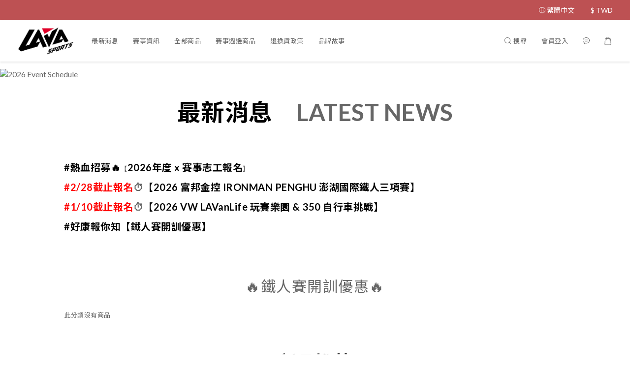

--- FILE ---
content_type: text/html; charset=utf-8
request_url: https://www.ironmanstoretw.com/
body_size: 72307
content:
<!DOCTYPE html>
<html lang="zh-hant"><head>  <!-- prefetch dns -->
<meta http-equiv="x-dns-prefetch-control" content="on">
<link rel="dns-prefetch" href="https://cdn.shoplineapp.com">
<link rel="preconnect" href="https://cdn.shoplineapp.com" crossorigin>
<link rel="dns-prefetch" href="https://shoplineimg.com">
<link rel="preconnect" href="https://shoplineimg.com">
<link rel="dns-prefetch" href="https://shoplineimg.com">
<link rel="preconnect" href="https://shoplineimg.com" title="image-service-origin">

  <link rel="preload" href="https://cdn.shoplineapp.com/s/javascripts/currencies.js" as="script">





<!-- Wrap what we need here -->


<!-- SEO -->
      <title>最新消息</title>

  <meta name="description" content="最新消息">



<!-- Meta -->
  
    <meta property="og:title" content="最新消息"/>
    <meta property="og:url" content="https://www.ironmanstoretw.com"/>
    <link rel="canonical" href="https://www.ironmanstoretw.com" />


    <meta property="og:image" content="https://img.shoplineapp.com/media/image_clips/620c5922009bab002998132e/original.png?1644976418"/>

  <meta property="og:description" content="最新消息">
  





    <script type="application/ld+json">
    {"@context":"https://schema.org","@type":"WebSite","name":"IRONMAN Store TAIWAN","url":"https://www.ironmanstoretw.com"}
    </script>


<!-- locale meta -->


  <meta name="viewport" content="width=device-width, initial-scale=1.0, viewport-fit=cover">
<meta name="mobile-web-app-capable" content="yes">
<meta name="format-detection" content="telephone=no" />
<meta name="google" value="notranslate">

<!-- Shop icon -->
  <link rel="shortcut icon" type="image/png" href="https://img.shoplineapp.com/media/image_clips/620c594c867f7b0017b2b71b/original.png?1644976460">




<!--- Site Ownership Data -->
    <meta name="google-site-verification" content="t0KNFpG9aYtHDW3BCcGQwKcmd2YesFkOUsxDtbnHuaY">
    <meta name="msvalidate.01" content="361877991101316">
<!--- Site Ownership Data End-->

<!-- Styles -->


        <link rel="stylesheet" media="all" href="https://cdn.shoplineapp.com/assets/common-898e3d282d673c037e3500beff4d8e9de2ee50e01c27252b33520348e0b17da0.css" onload="" />

        <link rel="stylesheet" media="all" href="https://cdn.shoplineapp.com/assets/theme_sangria-c0bebd0b8931a10fc996232d2f493ff5ad9b6242bbe0f2072fa9532bbd2a81f5.css" onload="" />


        <style>@font-face{font-family:'Lato';font-style:italic;font-weight:100;font-display:swap;src:url(https://cdn.shoplineapp.com/fonts/lato/lato-latin-ext-italic-100.woff2) format("woff2");unicode-range:U+0100-02BA,U+02BD-02C5,U+02C7-02CC,U+02CE-02D7,U+02DD-02FF,U+0304,U+0308,U+0329,U+1D00-1DBF,U+1E00-1E9F,U+1EF2-1EFF,U+2020,U+20A0-20AB,U+20AD-20C0,U+2113,U+2C60-2C7F,U+A720-A7FF}@font-face{font-family:'Lato';font-style:italic;font-weight:100;font-display:swap;src:url(https://cdn.shoplineapp.com/fonts/lato/lato-latin-italic-100.woff2) format("woff2");unicode-range:U+0000-00FF,U+0131,U+0152-0153,U+02BB-02BC,U+02C6,U+02DA,U+02DC,U+0304,U+0308,U+0329,U+2000-206F,U+20AC,U+2122,U+2191,U+2193,U+2212,U+2215,U+FEFF,U+FFFD}@font-face{font-family:'Lato';font-style:italic;font-weight:300;font-display:swap;src:url(https://cdn.shoplineapp.com/fonts/lato/lato-latin-ext-italic-300.woff2) format("woff2");unicode-range:U+0100-02BA,U+02BD-02C5,U+02C7-02CC,U+02CE-02D7,U+02DD-02FF,U+0304,U+0308,U+0329,U+1D00-1DBF,U+1E00-1E9F,U+1EF2-1EFF,U+2020,U+20A0-20AB,U+20AD-20C0,U+2113,U+2C60-2C7F,U+A720-A7FF}@font-face{font-family:'Lato';font-style:italic;font-weight:300;font-display:swap;src:url(https://cdn.shoplineapp.com/fonts/lato/lato-latin-italic-300.woff2) format("woff2");unicode-range:U+0000-00FF,U+0131,U+0152-0153,U+02BB-02BC,U+02C6,U+02DA,U+02DC,U+0304,U+0308,U+0329,U+2000-206F,U+20AC,U+2122,U+2191,U+2193,U+2212,U+2215,U+FEFF,U+FFFD}@font-face{font-family:'Lato';font-style:italic;font-weight:400;font-display:swap;src:url(https://cdn.shoplineapp.com/fonts/lato/lato-latin-ext-italic-400.woff2) format("woff2");unicode-range:U+0100-02BA,U+02BD-02C5,U+02C7-02CC,U+02CE-02D7,U+02DD-02FF,U+0304,U+0308,U+0329,U+1D00-1DBF,U+1E00-1E9F,U+1EF2-1EFF,U+2020,U+20A0-20AB,U+20AD-20C0,U+2113,U+2C60-2C7F,U+A720-A7FF}@font-face{font-family:'Lato';font-style:italic;font-weight:400;font-display:swap;src:url(https://cdn.shoplineapp.com/fonts/lato/lato-latin-italic-400.woff2) format("woff2");unicode-range:U+0000-00FF,U+0131,U+0152-0153,U+02BB-02BC,U+02C6,U+02DA,U+02DC,U+0304,U+0308,U+0329,U+2000-206F,U+20AC,U+2122,U+2191,U+2193,U+2212,U+2215,U+FEFF,U+FFFD}@font-face{font-family:'Lato';font-style:italic;font-weight:700;font-display:swap;src:url(https://cdn.shoplineapp.com/fonts/lato/lato-latin-ext-italic-700.woff2) format("woff2");unicode-range:U+0100-02BA,U+02BD-02C5,U+02C7-02CC,U+02CE-02D7,U+02DD-02FF,U+0304,U+0308,U+0329,U+1D00-1DBF,U+1E00-1E9F,U+1EF2-1EFF,U+2020,U+20A0-20AB,U+20AD-20C0,U+2113,U+2C60-2C7F,U+A720-A7FF}@font-face{font-family:'Lato';font-style:italic;font-weight:700;font-display:swap;src:url(https://cdn.shoplineapp.com/fonts/lato/lato-latin-italic-700.woff2) format("woff2");unicode-range:U+0000-00FF,U+0131,U+0152-0153,U+02BB-02BC,U+02C6,U+02DA,U+02DC,U+0304,U+0308,U+0329,U+2000-206F,U+20AC,U+2122,U+2191,U+2193,U+2212,U+2215,U+FEFF,U+FFFD}@font-face{font-family:'Lato';font-style:italic;font-weight:900;font-display:swap;src:url(https://cdn.shoplineapp.com/fonts/lato/lato-latin-ext-italic-900.woff2) format("woff2");unicode-range:U+0100-02BA,U+02BD-02C5,U+02C7-02CC,U+02CE-02D7,U+02DD-02FF,U+0304,U+0308,U+0329,U+1D00-1DBF,U+1E00-1E9F,U+1EF2-1EFF,U+2020,U+20A0-20AB,U+20AD-20C0,U+2113,U+2C60-2C7F,U+A720-A7FF}@font-face{font-family:'Lato';font-style:italic;font-weight:900;font-display:swap;src:url(https://cdn.shoplineapp.com/fonts/lato/lato-latin-italic-900.woff2) format("woff2");unicode-range:U+0000-00FF,U+0131,U+0152-0153,U+02BB-02BC,U+02C6,U+02DA,U+02DC,U+0304,U+0308,U+0329,U+2000-206F,U+20AC,U+2122,U+2191,U+2193,U+2212,U+2215,U+FEFF,U+FFFD}@font-face{font-family:'Lato';font-style:normal;font-weight:100;font-display:swap;src:url(https://cdn.shoplineapp.com/fonts/lato/lato-latin-ext-normal-100.woff2) format("woff2");unicode-range:U+0100-02BA,U+02BD-02C5,U+02C7-02CC,U+02CE-02D7,U+02DD-02FF,U+0304,U+0308,U+0329,U+1D00-1DBF,U+1E00-1E9F,U+1EF2-1EFF,U+2020,U+20A0-20AB,U+20AD-20C0,U+2113,U+2C60-2C7F,U+A720-A7FF}@font-face{font-family:'Lato';font-style:normal;font-weight:100;font-display:swap;src:url(https://cdn.shoplineapp.com/fonts/lato/lato-latin-normal-100.woff2) format("woff2");unicode-range:U+0000-00FF,U+0131,U+0152-0153,U+02BB-02BC,U+02C6,U+02DA,U+02DC,U+0304,U+0308,U+0329,U+2000-206F,U+20AC,U+2122,U+2191,U+2193,U+2212,U+2215,U+FEFF,U+FFFD}@font-face{font-family:'Lato';font-style:normal;font-weight:300;font-display:swap;src:url(https://cdn.shoplineapp.com/fonts/lato/lato-latin-ext-normal-300.woff2) format("woff2");unicode-range:U+0100-02BA,U+02BD-02C5,U+02C7-02CC,U+02CE-02D7,U+02DD-02FF,U+0304,U+0308,U+0329,U+1D00-1DBF,U+1E00-1E9F,U+1EF2-1EFF,U+2020,U+20A0-20AB,U+20AD-20C0,U+2113,U+2C60-2C7F,U+A720-A7FF}@font-face{font-family:'Lato';font-style:normal;font-weight:300;font-display:swap;src:url(https://cdn.shoplineapp.com/fonts/lato/lato-latin-normal-300.woff2) format("woff2");unicode-range:U+0000-00FF,U+0131,U+0152-0153,U+02BB-02BC,U+02C6,U+02DA,U+02DC,U+0304,U+0308,U+0329,U+2000-206F,U+20AC,U+2122,U+2191,U+2193,U+2212,U+2215,U+FEFF,U+FFFD}@font-face{font-family:'Lato';font-style:normal;font-weight:400;font-display:swap;src:url(https://cdn.shoplineapp.com/fonts/lato/lato-latin-ext-normal-400.woff2) format("woff2");unicode-range:U+0100-02BA,U+02BD-02C5,U+02C7-02CC,U+02CE-02D7,U+02DD-02FF,U+0304,U+0308,U+0329,U+1D00-1DBF,U+1E00-1E9F,U+1EF2-1EFF,U+2020,U+20A0-20AB,U+20AD-20C0,U+2113,U+2C60-2C7F,U+A720-A7FF}@font-face{font-family:'Lato';font-style:normal;font-weight:400;font-display:swap;src:url(https://cdn.shoplineapp.com/fonts/lato/lato-latin-normal-400.woff2) format("woff2");unicode-range:U+0000-00FF,U+0131,U+0152-0153,U+02BB-02BC,U+02C6,U+02DA,U+02DC,U+0304,U+0308,U+0329,U+2000-206F,U+20AC,U+2122,U+2191,U+2193,U+2212,U+2215,U+FEFF,U+FFFD}@font-face{font-family:'Lato';font-style:normal;font-weight:700;font-display:swap;src:url(https://cdn.shoplineapp.com/fonts/lato/lato-latin-ext-normal-700.woff2) format("woff2");unicode-range:U+0100-02BA,U+02BD-02C5,U+02C7-02CC,U+02CE-02D7,U+02DD-02FF,U+0304,U+0308,U+0329,U+1D00-1DBF,U+1E00-1E9F,U+1EF2-1EFF,U+2020,U+20A0-20AB,U+20AD-20C0,U+2113,U+2C60-2C7F,U+A720-A7FF}@font-face{font-family:'Lato';font-style:normal;font-weight:700;font-display:swap;src:url(https://cdn.shoplineapp.com/fonts/lato/lato-latin-normal-700.woff2) format("woff2");unicode-range:U+0000-00FF,U+0131,U+0152-0153,U+02BB-02BC,U+02C6,U+02DA,U+02DC,U+0304,U+0308,U+0329,U+2000-206F,U+20AC,U+2122,U+2191,U+2193,U+2212,U+2215,U+FEFF,U+FFFD}@font-face{font-family:'Lato';font-style:normal;font-weight:900;font-display:swap;src:url(https://cdn.shoplineapp.com/fonts/lato/lato-latin-ext-normal-900.woff2) format("woff2");unicode-range:U+0100-02BA,U+02BD-02C5,U+02C7-02CC,U+02CE-02D7,U+02DD-02FF,U+0304,U+0308,U+0329,U+1D00-1DBF,U+1E00-1E9F,U+1EF2-1EFF,U+2020,U+20A0-20AB,U+20AD-20C0,U+2113,U+2C60-2C7F,U+A720-A7FF}@font-face{font-family:'Lato';font-style:normal;font-weight:900;font-display:swap;src:url(https://cdn.shoplineapp.com/fonts/lato/lato-latin-normal-900.woff2) format("woff2");unicode-range:U+0000-00FF,U+0131,U+0152-0153,U+02BB-02BC,U+02C6,U+02DA,U+02DC,U+0304,U+0308,U+0329,U+2000-206F,U+20AC,U+2122,U+2191,U+2193,U+2212,U+2215,U+FEFF,U+FFFD}
</style><style>@font-face{font-family:'Nanum Myeongjo';font-style:normal;font-weight:400;font-display:swap;src:url(https://cdn.shoplineapp.com/fonts/nanum-myeongjo/nanum-myeongjo-normal-400.woff2) format("woff2")}@font-face{font-family:'Nanum Myeongjo';font-style:normal;font-weight:700;font-display:swap;src:url(https://cdn.shoplineapp.com/fonts/nanum-myeongjo/nanum-myeongjo-normal-700.woff2) format("woff2")}@font-face{font-family:'Nanum Myeongjo';font-style:normal;font-weight:800;font-display:swap;src:url(https://cdn.shoplineapp.com/fonts/nanum-myeongjo/nanum-myeongjo-normal-800.woff2) format("woff2")}
</style><link rel="dns-prefetch" href="https://fonts.googleapis.com"><link rel="preconnect" href="https://fonts.googleapis.com"><link rel="dns-prefetch" href="https://fonts.gstatic.com"><link rel="preconnect" href="https://fonts.gstatic.com" crossorigin="true"><script>
  window.addEventListener('load', function() {
    const link = document.createElement('link');
    link.rel = 'stylesheet';
    link.href = 'https://fonts.googleapis.com/css2?family=Noto+Sans+TC:wght@400;700&family=Noto+Serif+TC:wght@400;700&display=swap';
    link.media = 'print';
    link.onload = () => {
      link.media = 'all';
    }
    document.head.appendChild(link);
  });
</script>

    <style>
      .product-available-info .product-available-info-time,.ProductList-select .select-limit li.active,.ProductList-select .select-sort li:hover,.ProductList-select .select-filter li:hover,.NavigationBar.mod-desktop .NavigationBar-optionMenus .NavigationBar-actionMenu-dropdown .List-item:hover,.NavigationBar.mod-desktop .NavigationBar-mainMenus .List-item:hover>a,.member-content-center .btn:not(.btn-success):not(.btn-buy-now):hover,.member-content-center .member-profile-save:hover,.QuickCart-modal .product-info .price-sale,.QuickCart-modal .product-info .price-regular,.QuickCart-modal .not-same-price,.QuickCart-modal .out-of-stock,.ProductDetail-container .price-sale,.ProductDetail-container .price-regular,.ProductDetail-container .checkout-label,.QuickCart-modal .promotion-wrap .Product-promotions-tag span,.ProductDetail-container .promotion-wrap .Product-promotions-tag span,.ProductDetail-container .Product-promotions-tag span,.post-categories-pannel__block-list a:hover,.PostList .List-item:not(:nth-child(5n+1)):hover .List-item-date,.PostList .List-item:not(:nth-child(5n+1)):hover .List-item-title,.PromotionCart-panel .PromotionCart-header .cart-header-label>span b,.PromotionCart-panel .PromotionCart-content .product-content .price-details,.ProductList-categoryMenu .List-item .Label:hover,.ProductList-container .left-c-box .List-item .third-layer-label:hover,.product-review-container .primary-color-hover.disabled,.member-center-coupon-nav .active,.ProductList-select category-filter-button .advance-filter-button:hover,.category-advance-filter .filter-data .expend-toggle:hover,.category-advance-filter .filter-data .filter-item label:hover,.facebook-banner .fa-times,.facebook-banner .wording,sl-list-page-wishlist-button .plp-wishlist-button .fa-heart,.product-set-basket .highlight-label,.product-set-quick-cart-modal .highlight-label,.text-primary-color,.text-primary-color a,.text-primary-color a:hover,.price__badge,.member-center-profile__submit-button:hover,.member-center-profile__retry-button:hover,.member-center-profile__member-referral-modal-button:hover,.member-center-profile__email-verification-modal-button:hover,.variation-open-button{color:#BD5153}.product-item .info-box .price-sale,.Product-item .Product-info .is-sale,.pagination>li.active a,.pagination>li.active a:hover,.pagination>li.active a:focus,.basic-popover-mobile .member-referral-link,.basic-popover-mobile .member-referral-link:hover{color:#BD5153 !important}form[name="messageForm"] #btn-form-submit-modal,.CartPanel #btn-checkout,.coupon-card-image{background:#BD5153}.NavigationBar-optionMenus,.sl-goto-top:hover,.member-price-tag,.product-customized-labels,.NavigationBar.mod-desktop .js-sticky-cart-button-container.nav-desktop .btn-cart-fixed:not(.btn-buy-now):not(.is-active):not(.available-time-disabled),#MenuPanel .MenuPanel-action,.CartPanel-toggleButton .Cart-count:after,.btn-color-primary,.member-profile-save,.QuickCart-modal .form-quantity button:hover .fa,.QuickCart-modal .quantity-container button:hover .fa,.ProductDetail-container .form-quantity button:hover .fa,.ProductDetail-container .quantity-container button:hover .fa,.QuickCart-modal .btn-custom:not(.btn-buy-now),.ProductDetail-container .btn-custom:not(.btn-buy-now),.PromotionCart-panel .PromotionCart-header .panel-header-content .cart-chkt-btn,.PromotionCart-panel .cart-item-container .product-content .input-group .btn-default:hover .fa,.product-review-button .btn-primary,.category-advance-filter .apply-button,.product-set-quantity-label,.basket-cart-panel .basket-cart-panel-header .progress-bar .progress-bar-content,.member-center-profile__submit-button,.member-center-profile__retry-button,.member-center-profile__member-referral-modal-button,.member-center-profile__email-verification-modal-button{background-color:#BD5153}.basic-popover-desktop .body .action-button,#get-welcome-member-referral-credits .body .continue{background-color:#BD5153 !important}.product-available-info,.product-available-info .product-available-info-time,.btn-color-primary,.btn-color-primary:hover,.member-profile-save,.member-profile-save:hover,.QuickCart-modal .promotion-wrap .Product-promotions,.ProductDetail-container .promotion-wrap .Product-promotions,.QuickCart-modal .form-quantity button:after,.QuickCart-modal .form-quantity button:before,.QuickCart-modal .quantity-container button:after,.QuickCart-modal .quantity-container button:before,.ProductDetail-container .form-quantity button:after,.ProductDetail-container .form-quantity button:before,.ProductDetail-container .quantity-container button:after,.ProductDetail-container .quantity-container button:before,variation-label-selector .variation-label:hover,variation-label-selector .variation-label.variation-label--selected,.PromotionCart-panel .cart-item-container .product-content .input-group .btn-default:after,.PromotionCart-panel .cart-item-container .product-content .input-group .btn-default:before,.product-review-button .btn-primary,.category-advance-filter .filter-data .expend-toggle:hover .advance-filter-icon.close-icon,.category-advance-filter .filter-data .expend-toggle:hover .advance-filter-icon.open-icon,.category-advance-filter .filter-data .filter-price-range input:focus,.category-advance-filter .filter-data .filter-price-range input:hover,.member-center-profile__submit-button,.member-center-profile__retry-button,.member-center-profile__member-referral-modal-button,.member-center-profile__email-verification-modal-button,.member-center-profile__submit-button:hover,.member-center-profile__retry-button:hover,.member-center-profile__member-referral-modal-button:hover,.member-center-profile__email-verification-modal-button:hover{border-color:#BD5153}.search-noresult .Product-searchField-form,variation-selector .Variation-border.selected,variation-selector .Variation-border:hover,.basic-popover-desktop .body .action-button,#get-welcome-member-referral-credits .body .continue,.checkout-coupon-list-card:hover>.checkout-coupon-list-card-body,.product-list-variant-selector-item.selected-variation>.product-list-variant-selector-image:after{border-color:#BD5153 !important}.NavigationBar.mod-desktop .NavigationBar-mainMenus .NavigationBar-actionMenu .search-bar .search-panel .Product-searchField-form,#SearchPanel .Product-searchField-form{border-bottom-color:#BD5153}.NavigationBar.mod-desktop .NavigationBar-mainMenus .List-item:hover>a svg,.PostList .icon-blog,.product-available-info-icon .icon-clock,.ProductList-select category-filter-button .advance-filter-button:hover svg{fill:#BD5153}.customer-review-bar-color:before,.review-comment-author-avatar:before{background-color:#BD5153}.ProductList-select category-filter-button .advance-filter-button:hover{border-bottom:1px solid #BD5153}.multi-checkout-confirm .multi-checkout-confirm__delivery_notice{color:#BD5153}.multi-checkout-confirm .multi-checkout-confirm__delivery_notice:before,.multi-checkout-confirm .multi-checkout-confirm__delivery_notice:after{background-color:#BD5153}#checkout-object__section .checkout-object__info_cart-header{color:#BD5153}#checkout-object__section .checkout-object__info_cart-header .icon-basket{fill:#BD5153}#signup-login-page .solid-btn:not([disabled]){background-color:#BD5153;border-color:#BD5153}#signup-login-page .solid-btn:not([disabled]):hover{color:#fff;background-color:#BD5153;border-color:#BD5153}#signup-login-page .solid-btn[data-loading]{background-color:#BD5153;border-color:#BD5153}#signup-login-page .outline-btn:not([disabled]){color:#BD5153;border-color:#BD5153}#signup-login-page .outline-btn:not([disabled]):hover{color:#fff;background-color:#BD5153;border-color:#BD5153}#signup-login-page .outline-btn[data-loading]{color:#BD5153;border-color:#BD5153}.price__badge::after{background-color:#BD5153}.member-center-profile__submit-button:hover,.member-center-profile__retry-button:hover,.member-center-profile__member-referral-modal-button:hover,.member-center-profile__email-verification-modal-button:hover{background-color:#fff}

      .NavigationBar.mod-desktop .NavigationBar-optionMenus .NavigationBar-optionMenu-list .NavigationBar-actionMenu-dropdown,.NavigationBar.mod-desktop .NavigationBar-optionMenus .sl-language-chooser-wrapper,.NavigationBar.mod-desktop .NavigationBar-actionMenu .search-bar .search-panel,.CartPanel .CartPanel-header{background:#fffafa}.MenuPanel{background:#fffafa !important}.NavigationBar.mod-desktop .NavigationBar-mainMenus .NavigationBar-mainMenu .Second-layer,.NavigationBar.mod-desktop .js-sticky-cart-button-container.nav-desktop,.QuickCart-modal .form-quantity button .fa,.QuickCart-modal .quantity-container button .fa,.ProductDetail-container .form-quantity button .fa,.ProductDetail-container .quantity-container button .fa,.ProductDetail-container .checkout-label,post-categories-mobile-pannel.sidr,.PostList .List-item-no-image,.PostList:not(.normalShow) .List-item:nth-child(5n+1),.PromotionCart-panel .cart-item-container .product-content .input-group .btn-default .fa{background-color:#fffafa}.NavigationBar.mod-desktop .NavigationBar-mainMenus .NavigationBar-mainMenu .First-layer .List-item.NavigationBar-nestedList.active a:after,.NavigationBar.mod-desktop .NavigationBar-optionMenus .NavigationBar-optionMenu-list .dropdown-toggle:after,.NavigationBar.mod-desktop .NavigationBar-actionMenu .search-bar:hover .NavigationBar-actionMenu-button:after{border-bottom-color:#fffafa}.NavigationBar.mod-desktop .NavigationBar-actionMenu .cart-panel.active .NavigationBar-actionMenu-button:after{border-color:#fffafa !important}.QuickCart-modal .promotion-wrap .Product-promotions-tag .Product-promotion-wrap,.ProductDetail-container .promotion-wrap .Product-promotions-tag .Product-promotion-wrap{background-image:linear-gradient(#fff 0%, rgba(255,255,255,0.298) 27%, #fffafa 27%, #fffafa 100%)}

      .ProductDetail-container .checkout-label{border-color:#b14345}.ProductDetail-container .ProductDetail-description p{margin-bottom:0px;line-height:18px}

    </style>
    <style>
      *,.sidr{font-family:"Lato", "Noto Sans TC", "Noto Sans SC", "Mitr", "Ubuntu", "PingFang TC", "PingFang SC", "Microsoft JhengHei", "Microsoft YaHei", "Hiragino Sans GB", "Helvetica", "Roboto", "Arial", sans-serif}

    </style>







  <link rel="stylesheet" media="all" href="https://cdn.shoplineapp.com/packs/css/intl_tel_input-0d9daf73.chunk.css" />








<script type="text/javascript">
  window.mainConfig = JSON.parse('{\"sessionId\":\"\",\"merchantId\":\"5cc7afadc5606e0001713f79\",\"appCoreHost\":\"shoplineapp.com\",\"assetHost\":\"https://cdn.shoplineapp.com/packs/\",\"apiBaseUrl\":\"http://shoplineapp.com\",\"eventTrackApi\":\"https://events.shoplytics.com/api\",\"frontCommonsApi\":\"https://front-commons.shoplineapp.com/api\",\"appendToUrl\":\"\",\"env\":\"production\",\"merchantData\":{\"_id\":\"5cc7afadc5606e0001713f79\",\"addon_limit_enabled\":true,\"base_country_code\":\"TW\",\"base_currency\":{\"id\":\"twd\",\"iso_code\":\"TWD\",\"alternate_symbol\":\"NT$\",\"name\":\"New Taiwan Dollar\",\"symbol_first\":true,\"subunit_to_unit\":1},\"base_currency_code\":\"TWD\",\"beta_feature_keys\":[],\"brand_home_url\":\"https://www.ironmanstoretw.com\",\"checkout_setting\":{\"enable_membership_autocheck\":true,\"enable_subscription_autocheck\":true,\"enforce_user_login_on_checkout\":false,\"enabled_abandoned_cart_notification\":true,\"enable_sc_fast_checkout\":false,\"multi_checkout\":{\"enabled\":false}},\"current_plan_key\":\"basket\",\"current_theme_key\":\"sangria\",\"delivery_option_count\":4,\"enabled_stock_reminder\":true,\"handle\":\"ironmantaiwanstore\",\"identifier\":\"\",\"instagram_access_token\":null,\"instagram_id\":\"\",\"invoice_activation\":\"active\",\"is_image_service_enabled\":true,\"mobile_logo_media_url\":\"https://img.shoplineapp.com/media/image_clips/620c5929a6bd2f00238a4d89/original.png?1644976424\",\"name\":\"IRONMAN Store TAIWAN\",\"order_setting\":{\"invoice_activation\":\"active\",\"current_invoice_service_provider\":\"tradevan\",\"short_message_activation\":\"inactive\",\"stock_reminder_activation\":\"true\",\"default_out_of_stock_reminder\":true,\"auto_cancel_expired_orders\":true,\"auto_revert_credit\":false,\"enabled_order_auth_expiry\":true,\"enforce_user_login_on_checkout\":true,\"enable_order_split_einvoice_reissue\":false,\"no_duplicate_uniform_invoice\":true,\"checkout_without_email\":false,\"hourly_auto_invoice\":false,\"enabled_location_id\":false,\"enabled_sf_hidden_product_name\":false,\"customer_return_order\":{\"enabled\":false,\"available_return_days\":\"7\"},\"customer_cancel_order\":{\"enabled\":true,\"auto_revert_credit\":false},\"invoice\":{\"tax_id\":\"\",\"tax_type\":\"1\"},\"invoice_tradevan\":{\"tax_id\":\"24496776\",\"oversea_tax_type\":\"1\",\"tax_type\":\"1\",\"n_p_o_b_a_n\":{\"name\":\"財團法人中華民國兒童癌症基金會\",\"code\":\"88888\",\"short_name\":\"兒癌基金會\",\"tax_id\":\"04140854\",\"county\":\"臺北市\"},\"source\":{\"business_group_code\":\"SL24496776\",\"business_type_code\":\"SLEC1\"}},\"facebook_messenging\":{\"status\":\"deactivated\"},\"status_update_sms\":{\"status\":\"deactivated\"},\"private_info_handle\":{\"enabled\":false,\"custom_fields_enabled\":false}},\"payment_method_count\":5,\"product_setting\":{\"enabled_product_review\":true,\"variation_display\":\"swatches\",\"price_range_enabled\":true,\"enabled_pos_product_customized_price\":false,\"enabled_pos_product_price_tier\":false,\"enable_inventory_change_reason\":true,\"preorder_add_to_cart_button_display\":\"depend_on_stock\",\"enabled_pos_pinned_product\":false},\"promotion_setting\":{\"one_coupon_limit_enabled\":false,\"show_promotion_reminder\":true,\"multi_order_discount_strategy\":\"order_or_tier_promotion\",\"order_gift_threshold_mode\":\"after_price_discounts\",\"order_free_shipping_threshold_mode\":\"after_all_discounts\",\"category_item_gift_threshold_mode\":\"before_discounts\",\"category_item_free_shipping_threshold_mode\":\"before_discounts\"},\"rollout_keys\":[\"2FA_google_authenticator\",\"3_layer_category\",\"3_layer_navigation\",\"3_layer_variation\",\"711_CB_13countries\",\"711_CB_pickup_TH\",\"711_c2b_report_v2\",\"711_cross_delivery\",\"AdminCancelRecurringSubscription_V1\",\"BasketSynchronizedToITC_V1\",\"MC_manual_order\",\"MO_Apply_Coupon_Code\",\"StaffCanBeDeleted_V1\",\"SummaryStatement_V1\",\"UTM_export\",\"UTM_register\",\"abandoned_cart_notification\",\"add_system_fontstyle\",\"add_to_cart_revamp\",\"addon_products_limit_10\",\"addon_products_limit_unlimited\",\"addon_quantity\",\"address_format_batch2\",\"address_format_jp\",\"address_format_my\",\"address_format_us\",\"address_format_vn\",\"admin_app_extension\",\"admin_clientele_profile\",\"admin_custom_domain\",\"admin_image_service\",\"admin_logistic_bank_account\",\"admin_manual_order\",\"admin_realtime\",\"admin_vietnam_dong\",\"adminapp_order_form\",\"adminapp_wa_contacts_list\",\"ads_system_new_tab\",\"adyen_my_sc\",\"affiliate_by_product\",\"affiliate_dashboard\",\"alipay_hk_sc\",\"android_pos_agent_clockin_n_out\",\"android_pos_purchase_order_partial_in_storage\",\"android_pos_save_send_receipt\",\"android_pos_v2_force_upgrade_version_1-50-0_date_2025-08-30\",\"app_categories_filtering\",\"app_multiplan\",\"app_subscription_prorated_billing\",\"apply_multi_order_discount\",\"apps_store\",\"apps_store_blog\",\"apps_store_fb_comment\",\"apps_store_wishlist\",\"appstore_free_trial\",\"archive_order_data\",\"archive_order_ui\",\"assign_products_to_category\",\"auth_flow_revamp\",\"auto_credit\",\"auto_credit_notify\",\"auto_credit_percentage\",\"auto_credit_recurring\",\"auto_reply_comment\",\"auto_save_sf_plus_address\",\"availability_buy_online_pickup_instore\",\"availability_preview_buy_online_pickup_instore\",\"basket_comparising_link_CNY\",\"basket_comparising_link_HKD\",\"basket_comparising_link_TWD\",\"basket_invoice_field\",\"basket_pricing_page_cny\",\"basket_pricing_page_hkd\",\"basket_pricing_page_myr\",\"basket_pricing_page_sgd\",\"basket_pricing_page_thb\",\"basket_pricing_page_twd\",\"basket_pricing_page_usd\",\"basket_pricing_page_vnd\",\"basket_subscription_coupon\",\"basket_subscription_email\",\"bianco_setting\",\"bidding_select_product\",\"bing_ads\",\"birthday_format_v2\",\"block_gtm_for_lighthouse\",\"blog\",\"blog_app\",\"blog_revamp_admin\",\"blog_revamp_admin_category\",\"blog_revamp_doublewrite\",\"blog_revamp_related_products\",\"blog_revamp_shop_category\",\"blog_revamp_singleread\",\"breadcrumb\",\"broadcast_advanced_filters\",\"broadcast_analytics\",\"broadcast_clone\",\"broadcast_email_html\",\"broadcast_facebook_template\",\"broadcast_line_template\",\"broadcast_unsubscribe_email\",\"bulk_action_customer\",\"bulk_action_product\",\"bulk_assign_point\",\"bulk_import_multi_lang\",\"bulk_payment_delivery_setting\",\"bulk_printing_labels_711C2C\",\"bulk_update_dynamic_fields\",\"bulk_update_job\",\"bulk_update_new_fields\",\"bulk_update_product_download_with_filter\",\"bulk_update_tag\",\"bulk_update_tag_enhancement\",\"bundle_add_type\",\"bundle_group\",\"bundle_page\",\"bundle_pricing\",\"bundle_promotion_apply_enhancement\",\"bundle_stackable\",\"buy_button\",\"buy_now_button\",\"buyandget_promotion\",\"callback_service\",\"cancel_order_by_customer\",\"cancel_order_by_customer_v2\",\"cart_addon\",\"cart_addon_condition\",\"cart_addon_limit\",\"cart_use_product_service\",\"cart_uuid\",\"category_banner_multiple\",\"category_limit_unlimited\",\"category_sorting\",\"channel_fb\",\"channel_integration\",\"channel_line\",\"charge_shipping_fee_by_product_qty\",\"chat_widget\",\"chat_widget_facebook\",\"chat_widget_livechat\",\"checkout_membercheckbox_toggle\",\"checkout_setting\",\"cn_pricing_page_2019\",\"combine_orders_app\",\"component_h1_tag\",\"connect_new_facebookpage\",\"consolidated_billing\",\"cookie_consent\",\"country_code\",\"coupon_center_back_to_cart\",\"coupon_notification\",\"coupon_v2\",\"create_staff_revamp\",\"credit_amount_condition_hidden\",\"credit_campaign\",\"credit_condition_5_tier_ec\",\"credit_installment_payment_fee_hidden\",\"credit_point_report\",\"credit_point_triggerpoint\",\"crm_email_custom\",\"crm_notify_preview\",\"crm_sms_custom\",\"crm_sms_notify\",\"cross_shop_tracker\",\"custom_css\",\"custom_home_delivery_tw\",\"custom_notify\",\"custom_order_export\",\"customer_advanced_filter\",\"customer_coupon\",\"customer_custom_field_limit_5\",\"customer_data_secure\",\"customer_edit\",\"customer_export_v2\",\"customer_group\",\"customer_group_analysis\",\"customer_group_filter_p2\",\"customer_group_filter_p3\",\"customer_group_regenerate\",\"customer_group_sendcoupon\",\"customer_import_50000_failure_report\",\"customer_import_v2\",\"customer_import_v3\",\"customer_list\",\"customer_new_report\",\"customer_referral\",\"customer_referral_notify\",\"customer_search_match\",\"customer_tag\",\"dashboard_v2\",\"dashboard_v2_revamp\",\"date_picker_v2\",\"deep_link_support_linepay\",\"deep_link_support_payme\",\"deep_search\",\"default_theme_ultrachic\",\"delivery_time\",\"delivery_time_with_quantity\",\"design_submenu\",\"dev_center_app_store\",\"disable_footer_brand\",\"disable_old_upgrade_reminder\",\"domain_applicable\",\"doris_bien_setting\",\"dusk_setting\",\"ec_order_unlimit\",\"ecpay_expirydate\",\"ecpay_payment_gateway\",\"einvoice_bulk_update\",\"einvoice_edit\",\"einvoice_list_by_day\",\"einvoice_newlogic\",\"einvoice_tradevan\",\"email_credit_expire_notify\",\"email_custom\",\"email_member_forget_password_notify\",\"email_member_register_notify\",\"email_order_notify\",\"email_verification\",\"enable_body_script\",\"enable_calculate_api_promotion_apply\",\"enable_calculate_api_promotion_filter\",\"enable_cart_api\",\"enable_cart_service\",\"enable_corejs_splitting\",\"enable_lazysizes_image_tag\",\"enable_new_css_bundle\",\"enable_order_status_callback_revamp_for_promotion\",\"enable_order_status_callback_revamp_for_storefront\",\"enable_promotion_usage_record\",\"enable_shopjs_splitting\",\"enhanced_catalog_feed\",\"exclude_product\",\"exclude_product_v2\",\"execute_shipment_permission\",\"export_inventory_report_v2\",\"express_cart\",\"extend_reminder\",\"external_redeem_coupon\",\"facebook_ads\",\"facebook_dia\",\"facebook_line_promotion_notify\",\"facebook_login\",\"facebook_messenger_subscription\",\"facebook_notify\",\"facebook_pixel_manager\",\"fb_comment_app\",\"fb_entrance_optimization\",\"fb_feed_unlimit\",\"fb_group\",\"fb_multi_category_feed\",\"fb_offline_conversions_api\",\"fb_pixel_matching\",\"fb_pixel_v2\",\"fb_post_management\",\"fb_product_set\",\"fb_ssapi\",\"fb_sub_button\",\"fbe_oe\",\"fbe_shop\",\"fbe_v2\",\"fbe_v2_edit\",\"feature_alttag_phase1\",\"feature_alttag_phase2\",\"flash_price_campaign\",\"fm_order_receipt\",\"fmt_c2c_newlabel\",\"fmt_revision\",\"footer_builder\",\"footer_builder_new\",\"form_builder\",\"form_builder_access\",\"form_builder_user_management\",\"form_builder_v2_elements\",\"form_builder_v2_receiver\",\"form_builder_v2_report\",\"freeshipping_promotion_condition\",\"get_coupon\",\"get_promotions_by_cart\",\"gift_promotion_condition\",\"gift_shipping_promotion_discount_condition\",\"gifts_limit_10\",\"gifts_limit_unlimited\",\"gmv_revamp\",\"godaddy\",\"google_ads_api\",\"google_ads_manager\",\"google_analytics_4\",\"google_analytics_manager\",\"google_dynamic_remarketing_tag\",\"google_enhanced_conversions\",\"google_preorder_feed\",\"google_product_category_3rdlayer\",\"google_recaptcha\",\"google_remarketing_manager\",\"google_signup_login\",\"google_tag_manager\",\"gp_tw_sc\",\"group_url_bind_post_live\",\"h2_tag_phase1\",\"hct_logistics_bills_report\",\"hidden_product_p2\",\"hide_credit_point_record_balance\",\"hide_theme_dusk_whitelist\",\"hk_pricing_page_2019\",\"hkd_pricing_page_disabled_2020\",\"ig_browser_notify\",\"ig_live\",\"ig_login_entrance\",\"ig_new_api\",\"image_gallery\",\"image_gallery_p2\",\"image_host_by_region\",\"image_limit_100000\",\"image_limit_30000\",\"image_widget_mobile\",\"increase_variation_limit\",\"instagram_create_post\",\"instagram_post_sales\",\"instant_order_form\",\"integrated_label_711\",\"integrated_sfexpress\",\"integration_one\",\"inventory_change_reason\",\"inventory_search_v2\",\"job_api_products_export\",\"job_api_user_export\",\"job_product_import\",\"jquery_v3\",\"kingsman_v2_setting\",\"layout_engine_service_kingsman_blogs\",\"layout_engine_service_kingsman_member_center\",\"layout_engine_service_kingsman_promotions\",\"line_ads_tag\",\"line_broadcast\",\"line_login\",\"line_login_mobile\",\"line_point_cpa_tag\",\"line_shopping_new_fields\",\"live_after_keyword\",\"live_announce_bids\",\"live_announce_buyer\",\"live_bidding\",\"live_bulk_checkoutlink\",\"live_bulk_edit\",\"live_checkout_notification\",\"live_checkout_notification_all\",\"live_checkout_notification_message\",\"live_comment_discount\",\"live_comment_robot\",\"live_create_product_v2\",\"live_crosspost\",\"live_dashboard_product\",\"live_event_discount\",\"live_exclusive_price\",\"live_fb_group\",\"live_fhd_video\",\"live_general_settings\",\"live_group_event\",\"live_host_panel\",\"live_ig_messenger_broadcast\",\"live_ig_product_recommend\",\"live_im_switch\",\"live_keyword_switch\",\"live_line_broadcast\",\"live_line_multidisplay\",\"live_luckydraw_enhancement\",\"live_messenger_broadcast\",\"live_order_block\",\"live_print_advanced\",\"live_product_recommend\",\"live_shopline_keyword\",\"live_stream_settings\",\"locale_revamp\",\"logistic_bill_v2_711_b2c\",\"logistic_bill_v2_711_c2c\",\"logo_favicon\",\"luckydraw_products\",\"luckydraw_qualification\",\"manual_activation\",\"manual_order\",\"manual_order_7-11\",\"manual_order_ec_to_sc\",\"manually_bind_post\",\"mc-history-instant\",\"mc_711crossborder\",\"mc_ad_tag\",\"mc_assign_message\",\"mc_auto_bind_member\",\"mc_autoreply_question\",\"mc_broadcast\",\"mc_bulk_read\",\"mc_chatbot_template\",\"mc_delete_message\",\"mc_edit_cart\",\"mc_history_instant\",\"mc_history_post\",\"mc_im\",\"mc_inbox_autoreply\",\"mc_instant_notifications\",\"mc_invoicetitle_optional\",\"mc_keyword_autotagging\",\"mc_line_broadcast\",\"mc_line_cart\",\"mc_logistics_hct\",\"mc_logistics_tcat\",\"mc_manage_blacklist\",\"mc_mark_todo\",\"mc_new_menu\",\"mc_phone_tag\",\"mc_reminder_unpaid\",\"mc_reply_pic\",\"mc_setting_message\",\"mc_setting_orderform\",\"mc_shop_message_refactor\",\"mc_sort_waitingtime\",\"mc_sort_waitingtime_new\",\"mc_tw_invoice\",\"media_gcp_upload\",\"member_center_profile_revamp\",\"member_import_notify\",\"member_info_reward\",\"member_info_reward_subscription\",\"member_password_setup_notify\",\"member_points\",\"member_points_notify\",\"member_price\",\"membership_tier_double_write\",\"membership_tier_notify\",\"membership_tiers\",\"memebr_center_point_credit_revamp\",\"menu_limit_100\",\"menu_limit_unlimited\",\"merchant_automatic_payment_setting\",\"message_center_v3\",\"message_revamp\",\"mo_remove_discount\",\"mobile_and_email_signup\",\"mobile_signup_p2\",\"modularize_address_format\",\"molpay_credit_card\",\"multi_lang\",\"multicurrency\",\"my_pricing_page_2019\",\"myapp_reauth_alert\",\"myr_pricing_page_disabled_2020\",\"new_app_subscription\",\"new_layout_for_mobile_and_pc\",\"new_onboarding_flow\",\"new_return_management\",\"new_settings_apply_all_promotion\",\"new_signup_flow\",\"new_sinopac_3d\",\"notification_custom_sending_time\",\"npb_theme_philia\",\"npb_widget_font_size_color\",\"ob_revamp\",\"ob_sgstripe\",\"ob_twecpay\",\"oceanpay\",\"old_fbe_removal\",\"onboarding_basketplan\",\"onboarding_handle\",\"one_new_filter\",\"one_page_store\",\"one_page_store_checkout\",\"one_page_store_clone\",\"one_page_store_product_set\",\"online_credit_redemption_toggle\",\"online_store_design\",\"online_store_design_setup_guide_basketplan\",\"order_add_to_cart\",\"order_archive_calculation_revamp_crm_amount\",\"order_archive_calculation_revamp_crm_member\",\"order_archive_product_testing\",\"order_archive_testing\",\"order_archive_testing_crm\",\"order_archive_testing_order_details\",\"order_archive_testing_return_order\",\"order_confirmation_slip_upload\",\"order_custom_field_limit_5\",\"order_custom_notify\",\"order_decoupling_product_revamp\",\"order_discount_stackable\",\"order_export_366day\",\"order_export_v2\",\"order_filter_shipped_date\",\"order_message_broadcast\",\"order_new_source\",\"order_promotion_split\",\"order_search_custom_field\",\"order_search_sku\",\"order_select_across_pages\",\"order_sms_notify\",\"order_split\",\"order_status_non_automation\",\"order_status_tag_color\",\"order_tag\",\"orderemail_new_logic\",\"other_custom_notify\",\"out_of_stock_order\",\"page_builder_revamp\",\"page_builder_revamp_theme_setting\",\"page_builder_revamp_theme_setting_initialized\",\"page_builder_section_cache_enabled\",\"page_builder_widget_accordion\",\"page_builder_widget_blog\",\"page_builder_widget_category\",\"page_builder_widget_collage\",\"page_builder_widget_countdown\",\"page_builder_widget_custom_liquid\",\"page_builder_widget_instagram\",\"page_builder_widget_product_text\",\"page_builder_widget_subscription\",\"page_builder_widget_video\",\"page_limit_unlimited\",\"page_view_cache\",\"pakpobox\",\"partial_free_shipping\",\"payme\",\"payment_condition\",\"payment_fee_config\",\"payment_image\",\"payment_slip_notify\",\"paypal_upgrade\",\"pdp_image_lightbox\",\"pdp_image_lightbox_icon\",\"pending_subscription\",\"philia_setting\",\"pickup_remember_store\",\"plp_label_wording\",\"plp_product_seourl\",\"plp_variation_selector\",\"point_campaign\",\"point_redeem_to_cash\",\"pos_only_product_settings\",\"pos_retail_store_price\",\"pos_setup_guide_basketplan\",\"post_cancel_connect\",\"post_commerce_stack_comment\",\"post_fanpage_luckydraw\",\"post_fb_group\",\"post_general_setting\",\"post_lock_pd\",\"post_sales_dashboard\",\"postsale_auto_reply\",\"postsale_create_post\",\"postsale_ig_auto_reply\",\"postsales_connect_multiple_posts\",\"preorder_limit\",\"preset_publish\",\"product_available_time\",\"product_cost_permission\",\"product_feed_info\",\"product_feed_manager_availability\",\"product_feed_revamp\",\"product_index_v2\",\"product_info\",\"product_limit_1000\",\"product_limit_unlimited\",\"product_log_v2\",\"product_page_limit_10\",\"product_quantity_update\",\"product_recommendation_abtesting\",\"product_revamp_doublewrite\",\"product_revamp_singleread\",\"product_review_import\",\"product_review_import_installable\",\"product_review_plp\",\"product_review_reward\",\"product_search\",\"product_set_revamp\",\"product_set_v2_enhancement\",\"product_summary\",\"promotion_blacklist\",\"promotion_filter_by_date\",\"promotion_first_purchase\",\"promotion_hour\",\"promotion_limit_100\",\"promotion_limit_unlimited\",\"promotion_minitem\",\"promotion_page\",\"promotion_page_reminder\",\"promotion_page_seo_button\",\"promotion_record_archive_test\",\"promotion_reminder\",\"promotion_revamp_phase1-1\",\"purchase_limit_campaign\",\"quick_answer\",\"recaptcha_reset_pw\",\"redirect_301_settings\",\"rejected_bill_reminder\",\"remove_fblike_sc\",\"repay_cookie\",\"replace_janus_interface\",\"replace_lms_old_oa_interface\",\"reports\",\"revert_credit\",\"revert_credit_p2\",\"revert_credit_status\",\"sales_dashboard\",\"sangria_setting\",\"sc_advanced_keyword\",\"sc_alipay_standard\",\"sc_atm\",\"sc_auto_bind_member\",\"sc_autodetect_address\",\"sc_autodetect_paymentslip\",\"sc_autoreply_icebreaker\",\"sc_clearcart\",\"sc_clearcart_all\",\"sc_comment_label\",\"sc_comment_list\",\"sc_conversations_statistics_sunset\",\"sc_download_adminapp\",\"sc_group_pm_commentid\",\"sc_group_webhook\",\"sc_intercom\",\"sc_list_search\",\"sc_mo_711emap\",\"sc_outstock_msg\",\"sc_overall_statistics_api_v3\",\"sc_pickup\",\"sc_product_set\",\"sc_product_variation\",\"sc_slp_subscription_promotion\",\"sc_standard\",\"sc_store_pickup\",\"sc_wa_message_report\",\"scheduled_home_page\",\"search_function_image_gallery\",\"security_center\",\"select_all_customer\",\"select_all_inventory\",\"send_coupon_notification\",\"session_expiration_period\",\"setup_guide_basketplan\",\"sfexpress_centre\",\"sfexpress_eflocker\",\"sfexpress_service\",\"sfexpress_store\",\"sg_onboarding_currency\",\"share_cart_link\",\"shop_builder_plp\",\"shop_category_filter\",\"shop_category_filter_bulk_action\",\"shop_product_search_rate_limit\",\"shop_related_recaptcha\",\"shop_template_advanced_setting\",\"shopback_cashback\",\"shopline_captcha\",\"shopline_email_captcha\",\"shopline_product_reviews\",\"shoplytics_api_ordersales_v4\",\"shoplytics_api_psa_wide_table\",\"shoplytics_benchmark\",\"shoplytics_broadcast_api_v3\",\"shoplytics_channel_store_permission\",\"shoplytics_credit_analysis\",\"shoplytics_customer_refactor_api_v3\",\"shoplytics_date_picker_v2\",\"shoplytics_event_realtime_refactor_api_v3\",\"shoplytics_events_api_v3\",\"shoplytics_export_flex\",\"shoplytics_homepage_v2\",\"shoplytics_invoices_api_v3\",\"shoplytics_lite\",\"shoplytics_membership_tier_growth\",\"shoplytics_orders_api_v3\",\"shoplytics_ordersales_v3\",\"shoplytics_payments_api_v3\",\"shoplytics_pro\",\"shoplytics_product_revamp_api_v3\",\"shoplytics_promotions_api_v3\",\"shoplytics_psa_multi_stores_export\",\"shoplytics_psa_sub_categories\",\"shoplytics_rfim_enhancement_v3\",\"shoplytics_session_metrics\",\"shoplytics_staff_api_v3\",\"shoplytics_to_hd\",\"shopping_session_enabled\",\"signin_register_revamp\",\"skya_setting\",\"sl_admin_inventory_count\",\"sl_admin_inventory_transfer\",\"sl_admin_purchase_order\",\"sl_admin_supplier\",\"sl_logistics_bulk_action\",\"sl_logistics_fmt_freeze\",\"sl_logistics_modularize\",\"sl_payment_alipay\",\"sl_payment_cc\",\"sl_payment_standard_v2\",\"sl_payment_type_check\",\"sl_payments_apple_pay\",\"sl_payments_cc_promo\",\"sl_payments_my_cc\",\"sl_payments_my_fpx\",\"sl_payments_sg_cc\",\"sl_payments_tw_cc\",\"sl_pos\",\"sl_pos_SHOPLINE_Payments_tw\",\"sl_pos_admin\",\"sl_pos_admin_cancel_order\",\"sl_pos_admin_delete_order\",\"sl_pos_admin_inventory_transfer\",\"sl_pos_admin_order_archive_testing\",\"sl_pos_admin_purchase_order\",\"sl_pos_admin_register_shift\",\"sl_pos_admin_staff\",\"sl_pos_agent_by_channel\",\"sl_pos_agent_clockin_n_out\",\"sl_pos_agent_performance\",\"sl_pos_android_A4_printer\",\"sl_pos_android_check_cart_items_with_local_db\",\"sl_pos_android_order_reduction\",\"sl_pos_android_receipt_enhancement\",\"sl_pos_app_order_archive_testing\",\"sl_pos_app_transaction_filter_enhance\",\"sl_pos_apps_store\",\"sl_pos_bugfender_log_reduction\",\"sl_pos_bulk_import_update_enhancement\",\"sl_pos_check_duplicate_create_order\",\"sl_pos_claim_coupon\",\"sl_pos_convert_order_to_cart_by_snapshot\",\"sl_pos_credit_redeem\",\"sl_pos_customerID_duplicate_check\",\"sl_pos_customer_info_enhancement\",\"sl_pos_customer_product_preference\",\"sl_pos_customized_price\",\"sl_pos_disable_touchid_unlock\",\"sl_pos_discount\",\"sl_pos_einvoice_alert\",\"sl_pos_einvoice_refactor\",\"sl_pos_feature_permission\",\"sl_pos_force_upgrade_1-109-0\",\"sl_pos_force_upgrade_1-110-1\",\"sl_pos_free_gifts_promotion\",\"sl_pos_from_Swift_to_OC\",\"sl_pos_iOS_A4_printer\",\"sl_pos_iOS_app_transaction_filter_enhance\",\"sl_pos_iOS_cashier_revamp_cart\",\"sl_pos_iOS_cashier_revamp_product_list\",\"sl_pos_iPadOS_version_upgrade_remind_16_0_0\",\"sl_pos_initiate_couchbase\",\"sl_pos_inventory_count\",\"sl_pos_inventory_count_difference_reason\",\"sl_pos_inventory_count_for_selected_products\",\"sl_pos_inventory_feature_module\",\"sl_pos_inventory_transfer_insert_enhancement\",\"sl_pos_inventory_transfer_request\",\"sl_pos_invoice_carrier_scan\",\"sl_pos_invoice_product_name_filter\",\"sl_pos_invoice_swiftUI_revamp\",\"sl_pos_invoice_toast_show\",\"sl_pos_ios_receipt_info_enhancement\",\"sl_pos_ios_small_label_enhancement\",\"sl_pos_ios_version_upgrade_remind\",\"sl_pos_itc\",\"sl_pos_logo_terms_and_condition\",\"sl_pos_member_points\",\"sl_pos_member_price\",\"sl_pos_multiple_payments\",\"sl_pos_new_report_customer_analysis\",\"sl_pos_new_report_daily_payment_methods\",\"sl_pos_new_report_overview\",\"sl_pos_new_report_product_preorder\",\"sl_pos_new_report_transaction_detail\",\"sl_pos_no_minimum_age\",\"sl_pos_one_einvoice_setting\",\"sl_pos_order_reduction\",\"sl_pos_order_refactor_admin\",\"sl_pos_order_upload_using_pos_service\",\"sl_pos_partial_return\",\"sl_pos_password_setting_refactor\",\"sl_pos_payment\",\"sl_pos_payment_method_picture\",\"sl_pos_payment_method_prioritized_and_hidden\",\"sl_pos_payoff_preorder\",\"sl_pos_pin_products\",\"sl_pos_price_by_channel\",\"sl_pos_product_add_to_cart_refactor\",\"sl_pos_product_set\",\"sl_pos_product_variation_ui\",\"sl_pos_promotion\",\"sl_pos_promotion_by_channel\",\"sl_pos_purchase_order_onlinestore\",\"sl_pos_purchase_order_partial_in_storage\",\"sl_pos_receipt_enhancement\",\"sl_pos_receipt_information\",\"sl_pos_receipt_preorder_return_enhancement\",\"sl_pos_receipt_setting_by_channel\",\"sl_pos_receipt_swiftUI_revamp\",\"sl_pos_register_shift\",\"sl_pos_report_shoplytics_psi\",\"sl_pos_revert_credit\",\"sl_pos_save_send_receipt\",\"sl_pos_shopline_payment_invoice_new_flow\",\"sl_pos_show_coupon\",\"sl_pos_stock_refactor\",\"sl_pos_supplier_refactor\",\"sl_pos_terminal_bills\",\"sl_pos_terminal_settlement\",\"sl_pos_terminal_tw\",\"sl_pos_toast_revamp\",\"sl_pos_transaction_conflict\",\"sl_pos_transaction_view_admin\",\"sl_pos_transfer_onlinestore\",\"sl_pos_user_permission\",\"sl_pos_variation_setting_refactor\",\"sl_purchase_order_search_create_enhancement\",\"slp_bank_promotion\",\"slp_product_subscription\",\"slp_remember_credit_card\",\"slp_swap\",\"smart_omo_appstore\",\"smart_omo_credits\",\"smart_omo_customer_tag_note\",\"smart_omo_express_cart\",\"smart_omo_points\",\"smart_omo_redeem_coupon\",\"smart_omo_send_coupon\",\"smart_omo_show_coupon\",\"smart_product_recommendation\",\"smart_product_recommendation_regular\",\"smart_recommended_related_products\",\"sms_custom\",\"sms_with_shop_name\",\"social_channel_revamp\",\"social_channel_user\",\"social_name_in_order\",\"split_order_applied_creditpoint\",\"sso_lang_th\",\"sso_lang_vi\",\"staff_elasticsearch\",\"staff_limit_5\",\"staff_service_migration\",\"static_resource_host_by_region\",\"stop_slp_approvedemail\",\"store_crm_pwa\",\"store_pick_up\",\"store_referral_export_import\",\"store_referral_setting\",\"storefront_app_extension\",\"storefront_return\",\"stripe_3d_secure\",\"stripe_3ds_cny\",\"stripe_3ds_hkd\",\"stripe_3ds_myr\",\"stripe_3ds_sgd\",\"stripe_3ds_thb\",\"stripe_3ds_usd\",\"stripe_3ds_vnd\",\"stripe_google_pay\",\"stripe_payment_intents\",\"stripe_radar\",\"stripe_subscription_my_account\",\"structured_data\",\"sub_sgstripe\",\"subscription_config_edit\",\"subscription_config_edit_delivery_payment\",\"subscription_currency\",\"tappay_3D_secure\",\"tappay_sdk_v2_3_2\",\"tappay_sdk_v3\",\"tax_inclusive_setting\",\"taxes_settings\",\"tcat_711pickup_sl_logisitics\",\"tcat_logistics_bills_report\",\"tcat_newlabel\",\"th_pricing_page_2020\",\"thb_pricing_page_disabled_2020\",\"theme_bianco\",\"theme_doris_bien\",\"theme_kingsman_v2\",\"theme_level_3\",\"theme_sangria\",\"theme_ultrachic\",\"tier_birthday_credit\",\"tier_member_points\",\"tier_member_price\",\"tier_reward_app_availability\",\"tier_reward_app_p2\",\"tier_reward_credit\",\"tnc-checkbox\",\"toggle_mobile_category\",\"tw_app_shopback_cashback\",\"tw_fm_sms\",\"tw_pricing_page_2019\",\"tw_stripe_subscription\",\"twd_pricing_page_disabled_2020\",\"uc_integration\",\"uc_v2_endpoints\",\"ultra_setting\",\"unified_admin\",\"use_ngram_for_order_search\",\"user_center_social_channel\",\"user_credits\",\"variant_image_selector\",\"variant_saleprice_cost_weight\",\"variation_label_swatches\",\"varm_setting\",\"vn_pricing_page_2020\",\"vnd_pricing_page_disabled_2020\",\"whatsapp_extension\",\"whatsapp_order_form\",\"whatsapp_orderstatus_toggle\",\"yahoo_dot\",\"zotabox_installable\"],\"shop_default_home_url\":\"https://ironmantaiwanstore.shoplineapp.com\",\"shop_status\":\"open\",\"show_sold_out\":true,\"sl_payment_merchant_id\":\"2496715241922107392\",\"supported_languages\":[\"en\",\"zh-hant\"],\"tags\":[\"sport\"],\"time_zone\":\"Asia/Taipei\",\"updated_at\":\"2026-01-13T07:32:19.941Z\",\"user_setting\":{\"_id\":\"5cc7afad91ad0f0011e84511\",\"created_at\":\"2019-04-30T02:15:09.322Z\",\"data\":{\"general_fields\":[{\"type\":\"gender\",\"options\":{\"order\":{\"include\":\"false\",\"required\":\"false\"},\"signup\":{\"include\":\"true\",\"required\":\"false\"},\"profile\":{\"include\":\"false\",\"required\":\"false\"}}},{\"type\":\"birthday\",\"options\":{\"order\":{\"include\":\"true\",\"required\":\"true\"},\"signup\":{\"include\":\"true\",\"required\":\"true\"},\"profile\":{\"include\":\"true\",\"required\":\"true\"}}}],\"minimum_age_limit\":\"13\",\"custom_fields\":[{\"type\":\"text\",\"name_translations\":{\"zh-hant\":\"真實姓名\",\"en\":\"Full Name\"},\"options\":{\"order\":{\"include\":\"true\",\"required\":\"true\"},\"signup\":{\"include\":\"true\",\"required\":\"true\"},\"profile\":{\"include\":\"true\",\"required\":\"true\"}},\"field_id\":\"5cd12f9c022a8900176565b6\",\"hint_translations\":{\"zh-hant\":\"請填寫真實姓名，以便日後核查時確定為本人下訂\",\"en\":\"Real information for confirmation.\"}},{\"type\":\"text\",\"name_translations\":{\"zh-hant\":\"手機號碼\",\"en\":\"Mobile Number\"},\"options\":{\"order\":{\"include\":\"true\",\"required\":\"true\"},\"signup\":{\"include\":\"true\",\"required\":\"true\"},\"profile\":{\"include\":\"true\",\"required\":\"true\"}},\"field_id\":\"5cd12f9c022a8900176565b7\",\"hint_translations\":{\"zh-hant\":\"請正確填寫手機號碼，以便日後核查時確定為本人下訂\",\"en\":\"Real information for confirmation.\"}},{\"type\":\"text\",\"name_translations\":{\"zh-hant\":\"電子信箱\",\"en\":\"Email Address\"},\"options\":{\"order\":{\"include\":\"true\",\"required\":\"true\"},\"signup\":{\"include\":\"true\",\"required\":\"true\"},\"profile\":{\"include\":\"true\",\"required\":\"true\"}},\"field_id\":\"5cd13305dbd915002ffb48a7\",\"hint_translations\":{\"zh-hant\":\"請填寫常用信箱，以接收相關訂單通知信件\",\"en\":\"Real information for confirmation.\"}},{\"type\":\"text\",\"name_translations\":{\"zh-hant\":\"國籍\",\"en\":\"Nationality\"},\"options\":{\"order\":{\"include\":\"true\",\"required\":\"true\"},\"signup\":{\"include\":\"true\",\"required\":\"true\"},\"profile\":{\"include\":\"true\",\"required\":\"true\"}},\"field_id\":\"5cd13305dbd915002ffb48a8\",\"hint_translations\":{\"en\":\"Real information for confirmation.\",\"zh-hant\":\"請正確填寫資訊，以便日後核查時確定為本人下訂\"}}],\"facebook_login\":{\"status\":\"inactive\",\"app_id\":\"@TaiwanTriathlonCo\"},\"enable_facebook_comment\":\"\",\"facebook_comment\":\"\",\"line_login\":\"\",\"recaptcha_signup\":{\"status\":\"false\",\"site_key\":\"\"},\"email_verification\":{\"status\":\"false\"},\"login_with_verification\":{\"status\":\"false\"},\"upgrade_reminder\":\"\",\"enable_user_credit\":true,\"signup_method\":\"email\",\"sms_verification\":{\"status\":\"false\"},\"member_info_reward\":{\"enabled\":false,\"coupons\":{\"enabled\":false}}},\"item_type\":\"\",\"key\":\"users\",\"name\":null,\"owner_id\":\"5cc7afadc5606e0001713f79\",\"owner_type\":\"Merchant\",\"publish_status\":\"published\",\"status\":\"active\",\"updated_at\":\"2023-05-03T07:54:14.349Z\",\"value\":null}},\"localeData\":{\"loadedLanguage\":{\"name\":\"繁體中文\",\"code\":\"zh-hant\"},\"supportedLocales\":[{\"name\":\"English\",\"code\":\"en\"},{\"name\":\"繁體中文\",\"code\":\"zh-hant\"}]},\"currentUser\":null,\"themeSettings\":{\"categories_collapsed\":false,\"mobile_categories_collapsed\":true,\"image_fill\":false,\"hide_language_selector\":false,\"is_multicurrency_enabled\":true,\"show_promotions_on_product\":true,\"enabled_quick_cart\":true,\"opens_in_new_tab\":false,\"enabled_wish_list\":true,\"category_page\":\"48\",\"goto_top\":true,\"mobile_categories_removed\":false,\"plp_wishlist\":false,\"buy_now_button\":{\"enabled\":true,\"color\":\"930000\"},\"variation_image_selector_enabled\":false,\"variation_image_selector_variation\":1,\"plp_variation_selector\":{\"enabled\":false,\"show_variation\":1},\"hide_share_buttons\":true,\"enable_gdpr_cookies_banner\":false,\"messages_enabled\":true,\"hide_languages\":\"\",\"primary_background\":\"BD5153\",\"primary-color\":\"BD5153\",\"font-family\":\"Lato, Noto Sans TC, Noto Sans SC, Mitr\"},\"isMultiCurrencyEnabled\":true,\"features\":{\"plans\":{\"free\":{\"member_price\":false,\"cart_addon\":false,\"google_analytics_ecommerce\":false,\"membership\":false,\"shopline_logo\":true,\"user_credit\":{\"manaul\":false,\"auto\":false},\"variant_image_selector\":false},\"standard\":{\"member_price\":false,\"cart_addon\":false,\"google_analytics_ecommerce\":false,\"membership\":false,\"shopline_logo\":true,\"user_credit\":{\"manaul\":false,\"auto\":false},\"variant_image_selector\":false},\"starter\":{\"member_price\":false,\"cart_addon\":false,\"google_analytics_ecommerce\":false,\"membership\":false,\"shopline_logo\":true,\"user_credit\":{\"manaul\":false,\"auto\":false},\"variant_image_selector\":false},\"pro\":{\"member_price\":false,\"cart_addon\":false,\"google_analytics_ecommerce\":false,\"membership\":false,\"shopline_logo\":false,\"user_credit\":{\"manaul\":false,\"auto\":false},\"variant_image_selector\":false},\"business\":{\"member_price\":false,\"cart_addon\":false,\"google_analytics_ecommerce\":true,\"membership\":true,\"shopline_logo\":false,\"user_credit\":{\"manaul\":false,\"auto\":false},\"facebook_comments_plugin\":true,\"variant_image_selector\":false},\"basic\":{\"member_price\":false,\"cart_addon\":false,\"google_analytics_ecommerce\":false,\"membership\":false,\"shopline_logo\":false,\"user_credit\":{\"manaul\":false,\"auto\":false},\"variant_image_selector\":false},\"basic2018\":{\"member_price\":false,\"cart_addon\":false,\"google_analytics_ecommerce\":false,\"membership\":false,\"shopline_logo\":true,\"user_credit\":{\"manaul\":false,\"auto\":false},\"variant_image_selector\":false},\"sc\":{\"member_price\":false,\"cart_addon\":false,\"google_analytics_ecommerce\":true,\"membership\":false,\"shopline_logo\":true,\"user_credit\":{\"manaul\":false,\"auto\":false},\"facebook_comments_plugin\":true,\"facebook_chat_plugin\":true,\"variant_image_selector\":false},\"advanced\":{\"member_price\":false,\"cart_addon\":false,\"google_analytics_ecommerce\":true,\"membership\":false,\"shopline_logo\":false,\"user_credit\":{\"manaul\":false,\"auto\":false},\"facebook_comments_plugin\":true,\"facebook_chat_plugin\":true,\"variant_image_selector\":false},\"premium\":{\"member_price\":true,\"cart_addon\":true,\"google_analytics_ecommerce\":true,\"membership\":true,\"shopline_logo\":false,\"user_credit\":{\"manaul\":true,\"auto\":true},\"google_dynamic_remarketing\":true,\"facebook_comments_plugin\":true,\"facebook_chat_plugin\":true,\"wish_list\":true,\"facebook_messenger_subscription\":true,\"product_feed\":true,\"express_checkout\":true,\"variant_image_selector\":true},\"enterprise\":{\"member_price\":true,\"cart_addon\":true,\"google_analytics_ecommerce\":true,\"membership\":true,\"shopline_logo\":false,\"user_credit\":{\"manaul\":true,\"auto\":true},\"google_dynamic_remarketing\":true,\"facebook_comments_plugin\":true,\"facebook_chat_plugin\":true,\"wish_list\":true,\"facebook_messenger_subscription\":true,\"product_feed\":true,\"express_checkout\":true,\"variant_image_selector\":true},\"crossborder\":{\"member_price\":true,\"cart_addon\":true,\"google_analytics_ecommerce\":true,\"membership\":true,\"shopline_logo\":false,\"user_credit\":{\"manaul\":true,\"auto\":true},\"google_dynamic_remarketing\":true,\"facebook_comments_plugin\":true,\"facebook_chat_plugin\":true,\"wish_list\":true,\"facebook_messenger_subscription\":true,\"product_feed\":true,\"express_checkout\":true,\"variant_image_selector\":true},\"o2o\":{\"member_price\":true,\"cart_addon\":true,\"google_analytics_ecommerce\":true,\"membership\":true,\"shopline_logo\":false,\"user_credit\":{\"manaul\":true,\"auto\":true},\"google_dynamic_remarketing\":true,\"facebook_comments_plugin\":true,\"facebook_chat_plugin\":true,\"wish_list\":true,\"facebook_messenger_subscription\":true,\"product_feed\":true,\"express_checkout\":true,\"subscription_product\":true,\"variant_image_selector\":true}}},\"requestCountry\":\"US\",\"trackerEventData\":{},\"isRecaptchaEnabled\":false,\"isRecaptchaEnterprise\":true,\"recaptchaEnterpriseSiteKey\":\"6LeMcv0hAAAAADjAJkgZLpvEiuc6migO0KyLEadr\",\"recaptchaEnterpriseCheckboxSiteKey\":\"6LfQVEEoAAAAAAzllcvUxDYhfywH7-aY52nsJ2cK\",\"recaptchaSiteKey\":\"6LeMcv0hAAAAADjAJkgZLpvEiuc6migO0KyLEadr\",\"currencyData\":{\"supportedCurrencies\":[{\"name\":\"$ HKD\",\"symbol\":\"$\",\"iso_code\":\"hkd\"},{\"name\":\"P MOP\",\"symbol\":\"P\",\"iso_code\":\"mop\"},{\"name\":\"¥ CNY\",\"symbol\":\"¥\",\"iso_code\":\"cny\"},{\"name\":\"$ TWD\",\"symbol\":\"$\",\"iso_code\":\"twd\"},{\"name\":\"$ USD\",\"symbol\":\"$\",\"iso_code\":\"usd\"},{\"name\":\"$ SGD\",\"symbol\":\"$\",\"iso_code\":\"sgd\"},{\"name\":\"€ EUR\",\"symbol\":\"€\",\"iso_code\":\"eur\"},{\"name\":\"$ AUD\",\"symbol\":\"$\",\"iso_code\":\"aud\"},{\"name\":\"£ GBP\",\"symbol\":\"£\",\"iso_code\":\"gbp\"},{\"name\":\"₱ PHP\",\"symbol\":\"₱\",\"iso_code\":\"php\"},{\"name\":\"RM MYR\",\"symbol\":\"RM\",\"iso_code\":\"myr\"},{\"name\":\"฿ THB\",\"symbol\":\"฿\",\"iso_code\":\"thb\"},{\"name\":\"د.إ AED\",\"symbol\":\"د.إ\",\"iso_code\":\"aed\"},{\"name\":\"¥ JPY\",\"symbol\":\"¥\",\"iso_code\":\"jpy\"},{\"name\":\"$ BND\",\"symbol\":\"$\",\"iso_code\":\"bnd\"},{\"name\":\"₩ KRW\",\"symbol\":\"₩\",\"iso_code\":\"krw\"},{\"name\":\"Rp IDR\",\"symbol\":\"Rp\",\"iso_code\":\"idr\"},{\"name\":\"₫ VND\",\"symbol\":\"₫\",\"iso_code\":\"vnd\"},{\"name\":\"$ CAD\",\"symbol\":\"$\",\"iso_code\":\"cad\"}],\"requestCountryCurrencyCode\":\"TWD\"},\"previousUrl\":\"\",\"checkoutLandingPath\":\"/cart\",\"webpSupported\":true,\"pageType\":\"home-index\",\"paypalCnClientId\":\"AYVtr8kMzEyRCw725vQM_-hheFyo1FuWeaup4KPSvU1gg44L-NG5e2PNcwGnMo2MLCzGRg4eVHJhuqBP\",\"efoxPayVersion\":\"1.0.60\",\"universalPaymentSDKUrl\":\"https://cdn.myshopline.com\",\"shoplinePaymentCashierSDKUrl\":\"https://cdn.myshopline.com/pay/paymentElement/1.7.1/index.js\",\"shoplinePaymentV2Env\":\"prod\",\"shoplinePaymentGatewayEnv\":\"prod\",\"currentPath\":\"/\",\"isExceedCartLimitation\":null,\"familyMartEnv\":\"prod\",\"familyMartConfig\":{\"cvsname\":\"familymart.shoplineapp.com\"},\"familyMartFrozenConfig\":{\"cvsname\":\"familymartfreeze.shoplineapp.com\",\"cvslink\":\"https://familymartfreeze.shoplineapp.com/familymart_freeze_callback\",\"emap\":\"https://ecmfme.map.com.tw/ReceiveOrderInfo.aspx\"},\"pageIdentifier\":\"home\",\"staticResourceHost\":\"https://static.shoplineapp.com/\",\"facebookAppId\":\"467428936681900\",\"facebookSdkVersion\":\"v2.7\",\"criteoAccountId\":null,\"criteoEmail\":null,\"shoplineCaptchaEnv\":\"prod\",\"shoplineCaptchaPublicKey\":\"MIGfMA0GCSqGSIb3DQEBAQUAA4GNADCBiQKBgQCUXpOVJR72RcVR8To9lTILfKJnfTp+f69D2azJDN5U9FqcZhdYfrBegVRKxuhkwdn1uu6Er9PWV4Tp8tRuHYnlU+U72NRpb0S3fmToXL3KMKw/4qu2B3EWtxeh/6GPh3leTvMteZpGRntMVmJCJdS8PY1CG0w6QzZZ5raGKXQc2QIDAQAB\",\"defaultBlockedSmsCountries\":\"PS,MG,KE,AO,KG,UG,AZ,ZW,TJ,NG,GT,DZ,BD,BY,AF,LK,MA,EH,MM,EG,LV,OM,LT,UA,RU,KZ,KH,LY,ML,MW,IR,EE\"}');
</script>

  <script
    src="https://browser.sentry-cdn.com/6.8.0/bundle.tracing.min.js"
    integrity="sha384-PEpz3oi70IBfja8491RPjqj38s8lBU9qHRh+tBurFb6XNetbdvlRXlshYnKzMB0U"
    crossorigin="anonymous"
    defer
  ></script>
  <script
    src="https://browser.sentry-cdn.com/6.8.0/captureconsole.min.js"
    integrity="sha384-FJ5n80A08NroQF9DJzikUUhiCaQT2rTIYeJyHytczDDbIiejfcCzBR5lQK4AnmVt"
    crossorigin="anonymous"
    defer
  ></script>

<script>
  function sriOnError (event) {
    if (window.Sentry) window.Sentry.captureException(event);

    var script = document.createElement('script');
    var srcDomain = new URL(this.src).origin;
    script.src = this.src.replace(srcDomain, '');
    if (this.defer) script.setAttribute("defer", "defer");
    document.getElementsByTagName('head')[0].insertBefore(script, null);
  }
</script>

<script>window.lazySizesConfig={},Object.assign(window.lazySizesConfig,{lazyClass:"sl-lazy",loadingClass:"sl-lazyloading",loadedClass:"sl-lazyloaded",preloadClass:"sl-lazypreload",errorClass:"sl-lazyerror",iframeLoadMode:"1",loadHidden:!1});</script>
<script>!function(e,t){var a=t(e,e.document,Date);e.lazySizes=a,"object"==typeof module&&module.exports&&(module.exports=a)}("undefined"!=typeof window?window:{},function(e,t,a){"use strict";var n,i;if(function(){var t,a={lazyClass:"lazyload",loadedClass:"lazyloaded",loadingClass:"lazyloading",preloadClass:"lazypreload",errorClass:"lazyerror",autosizesClass:"lazyautosizes",fastLoadedClass:"ls-is-cached",iframeLoadMode:0,srcAttr:"data-src",srcsetAttr:"data-srcset",sizesAttr:"data-sizes",minSize:40,customMedia:{},init:!0,expFactor:1.5,hFac:.8,loadMode:2,loadHidden:!0,ricTimeout:0,throttleDelay:125};for(t in i=e.lazySizesConfig||e.lazysizesConfig||{},a)t in i||(i[t]=a[t])}(),!t||!t.getElementsByClassName)return{init:function(){},cfg:i,noSupport:!0};var s,o,r,l,c,d,u,f,m,y,h,z,g,v,p,C,b,A,E,_,w,M,N,x,L,W,S,B,T,F,R,D,k,H,O,P,$,q,I,U,j,G,J,K,Q,V=t.documentElement,X=e.HTMLPictureElement,Y="addEventListener",Z="getAttribute",ee=e[Y].bind(e),te=e.setTimeout,ae=e.requestAnimationFrame||te,ne=e.requestIdleCallback,ie=/^picture$/i,se=["load","error","lazyincluded","_lazyloaded"],oe={},re=Array.prototype.forEach,le=function(e,t){return oe[t]||(oe[t]=new RegExp("(\\s|^)"+t+"(\\s|$)")),oe[t].test(e[Z]("class")||"")&&oe[t]},ce=function(e,t){le(e,t)||e.setAttribute("class",(e[Z]("class")||"").trim()+" "+t)},de=function(e,t){var a;(a=le(e,t))&&e.setAttribute("class",(e[Z]("class")||"").replace(a," "))},ue=function(e,t,a){var n=a?Y:"removeEventListener";a&&ue(e,t),se.forEach(function(a){e[n](a,t)})},fe=function(e,a,i,s,o){var r=t.createEvent("Event");return i||(i={}),i.instance=n,r.initEvent(a,!s,!o),r.detail=i,e.dispatchEvent(r),r},me=function(t,a){var n;!X&&(n=e.picturefill||i.pf)?(a&&a.src&&!t[Z]("srcset")&&t.setAttribute("srcset",a.src),n({reevaluate:!0,elements:[t]})):a&&a.src&&(t.src=a.src)},ye=function(e,t){return(getComputedStyle(e,null)||{})[t]},he=function(e,t,a){for(a=a||e.offsetWidth;a<i.minSize&&t&&!e._lazysizesWidth;)a=t.offsetWidth,t=t.parentNode;return a},ze=(l=[],c=r=[],d=function(){var e=c;for(c=r.length?l:r,s=!0,o=!1;e.length;)e.shift()();s=!1},u=function(e,a){s&&!a?e.apply(this,arguments):(c.push(e),o||(o=!0,(t.hidden?te:ae)(d)))},u._lsFlush=d,u),ge=function(e,t){return t?function(){ze(e)}:function(){var t=this,a=arguments;ze(function(){e.apply(t,a)})}},ve=function(e){var t,n=0,s=i.throttleDelay,o=i.ricTimeout,r=function(){t=!1,n=a.now(),e()},l=ne&&o>49?function(){ne(r,{timeout:o}),o!==i.ricTimeout&&(o=i.ricTimeout)}:ge(function(){te(r)},!0);return function(e){var i;(e=!0===e)&&(o=33),t||(t=!0,(i=s-(a.now()-n))<0&&(i=0),e||i<9?l():te(l,i))}},pe=function(e){var t,n,i=99,s=function(){t=null,e()},o=function(){var e=a.now()-n;e<i?te(o,i-e):(ne||s)(s)};return function(){n=a.now(),t||(t=te(o,i))}},Ce=(_=/^img$/i,w=/^iframe$/i,M="onscroll"in e&&!/(gle|ing)bot/.test(navigator.userAgent),N=0,x=0,L=0,W=-1,S=function(e){L--,(!e||L<0||!e.target)&&(L=0)},B=function(e){return null==E&&(E="hidden"==ye(t.body,"visibility")),E||!("hidden"==ye(e.parentNode,"visibility")&&"hidden"==ye(e,"visibility"))},T=function(e,a){var n,i=e,s=B(e);for(p-=a,A+=a,C-=a,b+=a;s&&(i=i.offsetParent)&&i!=t.body&&i!=V;)(s=(ye(i,"opacity")||1)>0)&&"visible"!=ye(i,"overflow")&&(n=i.getBoundingClientRect(),s=b>n.left&&C<n.right&&A>n.top-1&&p<n.bottom+1);return s},R=ve(F=function(){var e,a,s,o,r,l,c,d,u,y,z,_,w=n.elements;if(n.extraElements&&n.extraElements.length>0&&(w=Array.from(w).concat(n.extraElements)),(h=i.loadMode)&&L<8&&(e=w.length)){for(a=0,W++;a<e;a++)if(w[a]&&!w[a]._lazyRace)if(!M||n.prematureUnveil&&n.prematureUnveil(w[a]))q(w[a]);else if((d=w[a][Z]("data-expand"))&&(l=1*d)||(l=x),y||(y=!i.expand||i.expand<1?V.clientHeight>500&&V.clientWidth>500?500:370:i.expand,n._defEx=y,z=y*i.expFactor,_=i.hFac,E=null,x<z&&L<1&&W>2&&h>2&&!t.hidden?(x=z,W=0):x=h>1&&W>1&&L<6?y:N),u!==l&&(g=innerWidth+l*_,v=innerHeight+l,c=-1*l,u=l),s=w[a].getBoundingClientRect(),(A=s.bottom)>=c&&(p=s.top)<=v&&(b=s.right)>=c*_&&(C=s.left)<=g&&(A||b||C||p)&&(i.loadHidden||B(w[a]))&&(m&&L<3&&!d&&(h<3||W<4)||T(w[a],l))){if(q(w[a]),r=!0,L>9)break}else!r&&m&&!o&&L<4&&W<4&&h>2&&(f[0]||i.preloadAfterLoad)&&(f[0]||!d&&(A||b||C||p||"auto"!=w[a][Z](i.sizesAttr)))&&(o=f[0]||w[a]);o&&!r&&q(o)}}),k=ge(D=function(e){var t=e.target;t._lazyCache?delete t._lazyCache:(S(e),ce(t,i.loadedClass),de(t,i.loadingClass),ue(t,H),fe(t,"lazyloaded"))}),H=function(e){k({target:e.target})},O=function(e,t){var a=e.getAttribute("data-load-mode")||i.iframeLoadMode;0==a?e.contentWindow.location.replace(t):1==a&&(e.src=t)},P=function(e){var t,a=e[Z](i.srcsetAttr);(t=i.customMedia[e[Z]("data-media")||e[Z]("media")])&&e.setAttribute("media",t),a&&e.setAttribute("srcset",a)},$=ge(function(e,t,a,n,s){var o,r,l,c,d,u;(d=fe(e,"lazybeforeunveil",t)).defaultPrevented||(n&&(a?ce(e,i.autosizesClass):e.setAttribute("sizes",n)),r=e[Z](i.srcsetAttr),o=e[Z](i.srcAttr),s&&(c=(l=e.parentNode)&&ie.test(l.nodeName||"")),u=t.firesLoad||"src"in e&&(r||o||c),d={target:e},ce(e,i.loadingClass),u&&(clearTimeout(y),y=te(S,2500),ue(e,H,!0)),c&&re.call(l.getElementsByTagName("source"),P),r?e.setAttribute("srcset",r):o&&!c&&(w.test(e.nodeName)?O(e,o):e.src=o),s&&(r||c)&&me(e,{src:o})),e._lazyRace&&delete e._lazyRace,de(e,i.lazyClass),ze(function(){var t=e.complete&&e.naturalWidth>1;u&&!t||(t&&ce(e,i.fastLoadedClass),D(d),e._lazyCache=!0,te(function(){"_lazyCache"in e&&delete e._lazyCache},9)),"lazy"==e.loading&&L--},!0)}),q=function(e){if(!e._lazyRace){var t,a=_.test(e.nodeName),n=a&&(e[Z](i.sizesAttr)||e[Z]("sizes")),s="auto"==n;(!s&&m||!a||!e[Z]("src")&&!e.srcset||e.complete||le(e,i.errorClass)||!le(e,i.lazyClass))&&(t=fe(e,"lazyunveilread").detail,s&&be.updateElem(e,!0,e.offsetWidth),e._lazyRace=!0,L++,$(e,t,s,n,a))}},I=pe(function(){i.loadMode=3,R()}),j=function(){m||(a.now()-z<999?te(j,999):(m=!0,i.loadMode=3,R(),ee("scroll",U,!0)))},{_:function(){z=a.now(),n.elements=t.getElementsByClassName(i.lazyClass),f=t.getElementsByClassName(i.lazyClass+" "+i.preloadClass),ee("scroll",R,!0),ee("resize",R,!0),ee("pageshow",function(e){if(e.persisted){var a=t.querySelectorAll("."+i.loadingClass);a.length&&a.forEach&&ae(function(){a.forEach(function(e){e.complete&&q(e)})})}}),e.MutationObserver?new MutationObserver(R).observe(V,{childList:!0,subtree:!0,attributes:!0}):(V[Y]("DOMNodeInserted",R,!0),V[Y]("DOMAttrModified",R,!0),setInterval(R,999)),ee("hashchange",R,!0),["focus","mouseover","click","load","transitionend","animationend"].forEach(function(e){t[Y](e,R,!0)}),/d$|^c/.test(t.readyState)?j():(ee("load",j),t[Y]("DOMContentLoaded",R),te(j,2e4)),n.elements.length?(F(),ze._lsFlush()):R()},checkElems:R,unveil:q,_aLSL:U=function(){3==i.loadMode&&(i.loadMode=2),I()}}),be=(J=ge(function(e,t,a,n){var i,s,o;if(e._lazysizesWidth=n,n+="px",e.setAttribute("sizes",n),ie.test(t.nodeName||""))for(s=0,o=(i=t.getElementsByTagName("source")).length;s<o;s++)i[s].setAttribute("sizes",n);a.detail.dataAttr||me(e,a.detail)}),K=function(e,t,a){var n,i=e.parentNode;i&&(a=he(e,i,a),(n=fe(e,"lazybeforesizes",{width:a,dataAttr:!!t})).defaultPrevented||(a=n.detail.width)&&a!==e._lazysizesWidth&&J(e,i,n,a))},{_:function(){G=t.getElementsByClassName(i.autosizesClass),ee("resize",Q)},checkElems:Q=pe(function(){var e,t=G.length;if(t)for(e=0;e<t;e++)K(G[e])}),updateElem:K}),Ae=function(){!Ae.i&&t.getElementsByClassName&&(Ae.i=!0,be._(),Ce._())};return te(function(){i.init&&Ae()}),n={cfg:i,autoSizer:be,loader:Ce,init:Ae,uP:me,aC:ce,rC:de,hC:le,fire:fe,gW:he,rAF:ze}});</script>

  <script src="https://cdn.shoplineapp.com/s/javascripts/currencies.js" defer></script>



<script>
  function generateGlobalSDKObserver(variableName, options = {}) {
    const { isLoaded = (sdk) => !!sdk } = options;
    return {
      [variableName]: {
        funcs: [],
        notify: function() {
          while (this.funcs.length > 0) {
            const func = this.funcs.shift();
            func(window[variableName]);
          }
        },
        subscribe: function(func) {
          if (isLoaded(window[variableName])) {
            func(window[variableName]);
          } else {
            this.funcs.push(func);
          }
          const unsubscribe = function () {
            const index = this.funcs.indexOf(func);
            if (index > -1) {
              this.funcs.splice(index, 1);
            }
          };
          return unsubscribe.bind(this);
        },
      },
    };
  }

  window.globalSDKObserver = Object.assign(
    {},
    generateGlobalSDKObserver('grecaptcha', { isLoaded: function(sdk) { return sdk && sdk.render }}),
    generateGlobalSDKObserver('FB'),
  );
</script>

<style>
  :root {
      --buy-now-button-color: #930000;
      --primary-color: #BD5153;

    --cookie-consent-popup-z-index: 1000;
  }
</style>

<script type="text/javascript">
(function(e,t,s,c,n,o,p){e.shoplytics||((p=e.shoplytics=function(){
p.exec?p.exec.apply(p,arguments):p.q.push(arguments)
}).v='2.0',p.q=[],(n=t.createElement(s)).async=!0,
n.src=c,(o=t.getElementsByTagName(s)[0]).parentNode.insertBefore(n,o))
})(window,document,'script','https://cdn.shoplytics.com/js/shoplytics-tracker/latest/shoplytics-tracker.js');
shoplytics('init', 'shop', {
  register: {"merchant_id":"5cc7afadc5606e0001713f79","language":"zh-hant"}
});

// for facebook login redirect
if (location.hash === '#_=_') {
  history.replaceState(null, document.title, location.toString().replace(/#_=_$/, ''));
}

function SidrOptions(options) {
  if (options === undefined) { options = {}; }
  this.side = options.side || 'left';
  this.speed = options.speed || 200;
  this.name = options.name;
  this.onOpen = options.onOpen || angular.noop;
  this.onClose = options.onClose || angular.noop;
}
window.SidrOptions = SidrOptions;

window.resizeImages = function(element) {
  var images = (element || document).getElementsByClassName("sl-lazy-image")
  var styleRegex = /background\-image:\ *url\(['"]?(https\:\/\/shoplineimg.com\/[^'"\)]*)+['"]?\)/

  for (var i = 0; i < images.length; i++) {
    var image = images[i]
    try {
      var src = image.getAttribute('src') || image.getAttribute('style').match(styleRegex)[1]
    } catch(e) {
      continue;
    }
    var setBySrc, head, tail, width, height;
    try {
      if (!src) { throw 'Unknown source' }

      setBySrc = !!image.getAttribute('src') // Check if it's setting the image url by "src" or "style"
      var urlParts = src.split("?"); // Fix issue that the size pattern can be in external image url
      var result = urlParts[0].match(/(.*)\/(\d+)?x?(\d+)?(.*)/) // Extract width and height from url (e.g. 1000x1000), putting the rest into head and tail for repackaging back
      head = result[1]
      tail = result[4]
      width = parseInt(result[2], 10);
      height = parseInt(result[3], 10);

      if (!!((width || height) && head != '') !== true) { throw 'Invalid image source'; }
    } catch(e) {
      if (typeof e !== 'string') { console.error(e) }
      continue;
    }

    var segment = parseInt(image.getAttribute('data-resizing-segment') || 200, 10)
    var scale = window.devicePixelRatio > 1 ? 2 : 1

    // Resize by size of given element or image itself
    var refElement = image;
    if (image.getAttribute('data-ref-element')) {
      var selector = image.getAttribute('data-ref-element');
      if (selector.indexOf('.') === 0) {
        refElement = document.getElementsByClassName(image.getAttribute('data-ref-element').slice(1))[0]
      } else {
        refElement = document.getElementById(image.getAttribute('data-ref-element'))
      }
    }
    var offsetWidth = refElement.offsetWidth;
    var offsetHeight = refElement.offsetHeight;
    var refWidth = image.getAttribute('data-max-width') ? Math.min(parseInt(image.getAttribute('data-max-width')), offsetWidth) : offsetWidth;
    var refHeight = image.getAttribute('data-max-height') ? Math.min(parseInt(image.getAttribute('data-max-height')), offsetHeight) : offsetHeight;

    // Get desired size based on view, segment and screen scale
    var resizedWidth = isNaN(width) === false ? Math.ceil(refWidth * scale / segment) * segment : undefined
    var resizedHeight = isNaN(height) === false ? Math.ceil(refHeight * scale / segment) * segment : undefined

    if (resizedWidth || resizedHeight) {
      var newSrc = head + '/' + ((resizedWidth || '') + 'x' + (resizedHeight || '')) + (tail || '') + '?';
      for (var j = 1; j < urlParts.length; j++) { newSrc += urlParts[j]; }
      if (newSrc !== src) {
        if (setBySrc) {
          image.setAttribute('src', newSrc);
        } else {
          image.setAttribute('style', image.getAttribute('style').replace(styleRegex, 'background-image:url('+newSrc+')'));
        }
        image.dataset.size = (resizedWidth || '') + 'x' + (resizedHeight || '');
      }
    }
  }
}

let createDeferredPromise = function() {
  let deferredRes, deferredRej;
  let deferredPromise = new Promise(function(res, rej) {
    deferredRes = res;
    deferredRej = rej;
  });
  deferredPromise.resolve = deferredRes;
  deferredPromise.reject = deferredRej;
  return deferredPromise;
}

// For app extension sdk
window.APP_EXTENSION_SDK_ANGULAR_JS_LOADED = createDeferredPromise();
  window.runTaskInIdle = function runTaskInIdle(task) {
    try {
      if (!task) return;
      task();
    } catch (err) {
      console.error(err);
    }
  }

window.runTaskQueue = function runTaskQueue(queue) {
  if (!queue || queue.length === 0) return;

  const task = queue.shift();
  window.runTaskInIdle(task);

  window.runTaskQueue(queue);
}


window.addEventListener('DOMContentLoaded', function() {

app.value('mainConfig', window.mainConfig);


app.value('flash', {
});

app.value('flash_data', {});
app.constant('imageServiceEndpoint', 'https\:\/\/shoplineimg.com/')
app.constant('staticImageHost', 'static.shoplineapp.com/web')
app.constant('staticResourceHost', 'https://static.shoplineapp.com/')
app.constant('FEATURES_LIMIT', JSON.parse('{\"disable_image_service\":false,\"product_variation_limit\":400,\"paypal_spb_checkout\":false,\"mini_fast_checkout\":false,\"fast_checkout_qty\":false,\"buynow_checkout\":false,\"blog_category\":false,\"blog_post_page_limit\":false,\"shop_category_filter\":true,\"stripe_card_hk\":false,\"bulk_update_tag\":true,\"dynamic_shipping_rate_refactor\":false,\"promotion_reminder\":true,\"promotion_page_reminder\":true,\"modularize_address_format\":true,\"point_redeem_to_cash\":true,\"fb_login_integration\":false,\"product_summary\":true,\"plp_wishlist\":false,\"ec_order_unlimit\":true,\"sc_order_unlimit\":false,\"inventory_search_v2\":true,\"sc_lock_inventory\":false,\"crm_notify_preview\":true,\"plp_variation_selector\":true,\"category_banner_multiple\":true,\"order_confirmation_slip_upload\":true,\"tier_upgrade_v2\":false,\"plp_label_wording\":true,\"order_search_custom_field\":true,\"ig_browser_notify\":true,\"ig_browser_disabled\":false,\"send_product_tag_to_shop\":false,\"ads_system_new_tab\":true,\"payment_image\":true,\"sl_logistics_bulk_action\":true,\"disable_orderconfirmation_mail\":false,\"payment_slip_notify\":true,\"product_set_child_products_limit\":20,\"product_set_limit\":-1,\"sl_payments_hk_promo\":false,\"domain_redirect_ec2\":false,\"affiliate_kol_report\":false,\"applepay_newebpay\":false,\"atm_newebpay\":false,\"cvs_newebpay\":false,\"ec_fast_checkout\":false,\"checkout_setting\":true,\"omise_payment\":false,\"member_password_setup_notify\":true,\"membership_tier_notify\":true,\"auto_credit_notify\":true,\"customer_referral_notify\":true,\"member_points_notify\":true,\"member_import_notify\":true,\"crm_sms_custom\":true,\"crm_email_custom\":true,\"customer_group\":true,\"tier_auto_downgrade\":false,\"scheduled_home_page\":true,\"sc_wa_contacts_list\":false,\"broadcast_to_unsubscribers_sms\":false,\"sc_post_feature\":false,\"google_product_category_3rdlayer\":true,\"purchase_limit_campaign\":true,\"order_item_name_edit\":false,\"block_analytics_request\":false,\"subscription_order_notify\":false,\"fb_domain_verification\":false,\"disable_html5mode\":false,\"einvoice_edit\":true,\"order_search_sku\":true,\"cancel_order_by_customer_v2\":true,\"storefront_pdp_enhancement\":false,\"storefront_plp_enhancement\":false,\"storefront_adv_enhancement\":false,\"product_cost_permission\":true,\"promotion_first_purchase\":true,\"block_gtm_for_lighthouse\":true,\"use_critical_css_liquid\":false,\"flash_price_campaign\":true,\"inventory_change_reason\":true,\"ig_login_entrance\":true,\"contact_us_mobile\":false,\"sl_payment_hk_alipay\":false,\"3_layer_variation\":true,\"einvoice_tradevan\":true,\"order_add_to_cart\":true,\"order_new_source\":true,\"einvoice_bulk_update\":true,\"molpay_alipay_tng\":false,\"fastcheckout_add_on\":false,\"plp_product_seourl\":true,\"country_code\":true,\"sc_keywords\":false,\"bulk_printing_labels_711C2C\":true,\"search_function_image_gallery\":true,\"social_channel_user\":true,\"sc_overall_statistics\":false,\"product_main_images_limit\":12,\"order_custom_notify\":true,\"new_settings_apply_all_promotion\":true,\"new_order_label_711b2c\":false,\"payment_condition\":true,\"store_pick_up\":true,\"other_custom_notify\":true,\"crm_sms_notify\":true,\"sms_custom\":true,\"product_set_revamp\":true,\"charge_shipping_fee_by_product_qty\":true,\"whatsapp_extension\":true,\"new_live_selling\":false,\"tier_member_points\":true,\"fb_broadcast_sc_p2\":false,\"fb_entrance_optimization\":true,\"shopback_cashback\":true,\"bundle_add_type\":true,\"google_ads_api\":true,\"google_analytics_4\":true,\"customer_group_smartrfm_filter\":false,\"shopper_app_entrance\":false,\"enable_cart_service\":true,\"store_crm_pwa\":true,\"store_referral_export_import\":true,\"store_referral_setting\":true,\"delivery_time_with_quantity\":true,\"tier_reward_app_installation\":false,\"tier_reward_app_availability\":true,\"stop_slp_approvedemail\":true,\"google_content_api\":false,\"buy_online_pickup_instore\":false,\"subscription_order_expire_notify\":false,\"payment_octopus\":false,\"payment_hide_hk\":false,\"line_ads_tag\":true,\"get_coupon\":true,\"coupon_notification\":true,\"payme_single_key_migration\":false,\"fb_bdapi\":false,\"mc_sort_waitingtime_new\":true,\"disable_itc\":false,\"sl_payment_alipay\":true,\"sl_pos_sg_gst_on_receipt\":false,\"buyandget_promotion\":true,\"line_login_mobile\":true,\"vulnerable_js_upgrade\":false,\"replace_janus_interface\":true,\"enable_calculate_api_promotion_filter\":true,\"combine_orders\":false,\"tier_reward_app_p2\":true,\"slp_remember_credit_card\":true,\"subscription_promotion\":false,\"lock_cart_sc_product\":false,\"extend_reminder\":true,\"customer_search_match\":true,\"slp_product_subscription\":true,\"customer_group_sendcoupon\":true,\"sl_payments_apple_pay\":true,\"apply_multi_order_discount\":true,\"enable_calculate_api_promotion_apply\":true,\"product_revamp_doublewrite\":true,\"tcat_711pickup_emap\":false,\"page_builder_widget_blog\":true,\"page_builder_widget_accordion\":true,\"page_builder_widget_category\":true,\"page_builder_widget_instagram\":true,\"page_builder_widget_custom_liquid\":true,\"page_builder_widget_product_text\":true,\"page_builder_widget_subscription\":true,\"page_builder_widget_video\":true,\"page_builder_widget_collage\":true,\"npb_theme_sangria\":false,\"npb_theme_philia\":true,\"npb_theme_bianco\":false,\"line_point_cpa_tag\":true,\"affiliate_by_product\":true,\"order_select_across_pages\":true,\"page_builder_widget_count_down\":false,\"deep_link_support_payme\":true,\"deep_link_support_linepay\":true,\"split_order_applied_creditpoint\":true,\"product_review_reward\":true,\"rounding_to_one_decimal\":false,\"disable_image_service_lossy_compression\":false,\"order_status_non_automation\":true,\"member_info_reward\":true,\"order_discount_stackable\":true,\"enable_cart_api\":true,\"product_revamp_singleread\":true,\"deep_search\":true,\"new_plp_initialized\":false,\"shop_builder_plp\":true,\"old_fbe_removal\":true,\"fbig_shop_disabled\":false,\"repay_cookie\":true,\"gift_promotion_condition\":true,\"blog_revamp_singleread\":true,\"blog_revamp_doublewrite\":true,\"credit_condition_tier_limit\":5,\"credit_condition_5_tier_ec\":true,\"credit_condition_50_tier_ec\":false,\"return_order_revamp\":false,\"expand_sku_on_plp\":false,\"sl_pos_shopline_payment_invoice_new_flow\":true,\"cart_uuid\":true,\"credit_campaign_tier\":{\"active_campaign_limit\":-1,\"condition_limit\":3},\"promotion_page\":true,\"bundle_page\":true,\"bulk_update_tag_enhancement\":true,\"use_ngram_for_order_search\":true,\"notification_custom_sending_time\":true,\"promotion_by_platform\":false,\"product_feed_revamp\":true,\"one_page_store\":true,\"one_page_store_limit\":10,\"one_page_store_clone\":true,\"header_content_security_policy\":false,\"product_set_child_products_required_quantity_limit\":50,\"blog_revamp_admin\":true,\"blog_revamp_posts_limit\":3000,\"blog_revamp_admin_category\":true,\"blog_revamp_shop_category\":true,\"blog_revamp_categories_limit\":10,\"blog_revamp_related_products\":true,\"product_feed_manager\":false,\"product_feed_manager_availability\":true,\"checkout_membercheckbox_toggle\":true,\"youtube_accounting_linking\":false,\"crowdfunding_app\":false,\"prevent_duplicate_orders_tempfix\":false,\"product_review_plp\":true,\"product_attribute_tag_awoo\":false,\"sl_pos_customer_info_enhancement\":true,\"sl_pos_customer_product_preference\":true,\"sl_pos_payment_method_prioritized_and_hidden\":true,\"sl_pos_payment_method_picture\":true,\"facebook_line_promotion_notify\":true,\"sl_admin_purchase_order\":true,\"sl_admin_inventory_transfer\":true,\"sl_admin_supplier\":true,\"sl_admin_inventory_count\":true,\"shopline_captcha\":true,\"shopline_email_captcha\":true,\"layout_engine_service_kingsman_plp\":false,\"layout_engine_service_kingsman_pdp\":false,\"layout_engine_service_kingsman_promotions\":true,\"layout_engine_service_kingsman_blogs\":true,\"layout_engine_service_kingsman_member_center\":true,\"layout_engine_service_varm_plp\":false,\"layout_engine_service_varm_pdp\":false,\"layout_engine_service_varm_promotions\":false,\"layout_engine_service_varm_blogs\":false,\"layout_engine_service_varm_member_center\":false,\"2026_pdp_revamp_mobile_abtesting\":false,\"smart_product_recommendation\":true,\"one_page_store_product_set\":true,\"page_use_product_service\":false,\"price_discount_label_plp\":false,\"pdp_image_lightbox\":true,\"advanced_menu_app\":false,\"smart_product_recommendation_plus\":false,\"sitemap_cache_6hr\":false,\"sitemap_enhance_lang\":false,\"security_center\":true,\"freeshipping_promotion_condition\":true,\"gift_shipping_promotion_discount_condition\":true,\"order_decoupling_product_revamp\":true,\"enable_shopjs_splitting\":true,\"enable_body_script\":true,\"enable_corejs_splitting\":true,\"member_info_reward_subscription\":true,\"session_expiration_period\":true,\"point_campaign\":true,\"online_credit_redemption_toggle\":true,\"shoplytics_payments_api_v3\":true,\"shoplytics_staff_api_v3\":true,\"shoplytics_invoices_api_v3\":true,\"shoplytics_broadcast_api_v3\":true,\"enable_promotion_usage_record\":true,\"archive_order_ui\":true,\"archive_order_data\":true,\"order_archive_calculation_revamp_crm_amount\":true,\"order_archive_calculation_revamp_crm_member\":true,\"subscription_config_edit_delivery_payment\":true,\"one_page_store_checkout\":true,\"cart_use_product_service\":true,\"order_export_366day\":true,\"promotion_record_archive_test\":true,\"order_archive_testing_return_order\":true,\"order_archive_testing_order_details\":true,\"order_archive_testing\":true,\"promotion_page_seo_button\":true,\"order_archive_testing_crm\":true,\"order_archive_product_testing\":true,\"shoplytics_customer_refactor_api_v3\":true,\"shoplytics_session_metrics\":true,\"product_set_v2_enhancement\":true,\"customer_import_50000_failure_report\":true,\"manual_order_ec_to_sc\":true,\"group_url_bind_post_live\":true,\"shoplytics_product_revamp_api_v3\":true,\"shoplytics_event_realtime_refactor_api_v3\":true,\"shoplytics_ordersales_v3\":true,\"payment_fee_config\":true,\"subscription_config_edit\":true,\"affiliate_dashboard\":true,\"export_inventory_report_v2\":true,\"fb_offline_conversions_api\":true,\"member_center_profile_revamp\":true,\"enable_new_css_bundle\":true,\"email_custom\":true,\"social_channel_revamp\":true,\"memebr_center_point_credit_revamp\":true,\"customer_data_secure\":true,\"coupon_v2\":true,\"tcat_711pickup_sl_logisitics\":true,\"customer_export_v2\":true,\"shoplytics_channel_store_permission\":true,\"customer_group_analysis\":true,\"slp_bank_promotion\":true,\"google_preorder_feed\":true,\"replace_lms_old_oa_interface\":true,\"bulk_update_job\":true,\"custom_home_delivery_tw\":true,\"birthday_format_v2\":true,\"preorder_limit\":true,\"mobile_and_email_signup\":true,\"exclude_product_v2\":true,\"smart_omo_customer_tag_note\":true,\"credit_point_report\":true,\"sl_payments_cc_promo\":true,\"user_center_social_channel\":true,\"enable_lazysizes_image_tag\":true,\"smart_omo_points\":true,\"smart_omo_credits\":true,\"credit_campaign\":true,\"credit_point_triggerpoint\":true,\"smart_omo_redeem_coupon\":true,\"smart_omo_send_coupon\":true,\"smart_omo_show_coupon\":true,\"send_coupon_notification\":true,\"external_redeem_coupon\":true,\"711_CB_pickup_TH\":true,\"cookie_consent\":true,\"smart_omo_express_cart\":true,\"customer_group_regenerate\":true,\"customer_group_filter_p3\":true,\"customer_group_filter_p2\":true,\"page_builder_revamp_theme_setting_initialized\":true,\"page_builder_revamp_theme_setting\":true,\"page_builder_revamp\":true,\"partial_free_shipping\":true,\"social_name_in_order\":true,\"admin_app_extension\":true,\"fb_group\":true,\"711_CB_13countries\":true,\"sl_payment_type_check\":true,\"sl_payment_standard_v2\":true,\"shop_category_filter_bulk_action\":true,\"einvoice_list_by_day\":true,\"bulk_action_product\":true,\"bulk_action_customer\":true,\"pos_only_product_settings\":true,\"tax_inclusive_setting\":true,\"one_new_filter\":true,\"order_tag\":true,\"out_of_stock_order\":true,\"cross_shop_tracker\":true,\"sl_logistics_modularize\":true,\"fbe_shop\":true,\"fb_multi_category_feed\":true,\"credit_amount_condition_hidden\":true,\"credit_installment_payment_fee_hidden\":true,\"category_sorting\":true,\"dashboard_v2_revamp\":true,\"customer_tag\":true,\"customer_coupon\":true,\"bulk_assign_point\":true,\"locale_revamp\":true,\"facebook_notify\":true,\"stripe_payment_intents\":true,\"customer_edit\":true,\"fbe_v2_edit\":true,\"payment\":{\"oceanpay\":true,\"sl_payment\":true,\"payme\":true,\"sl_logistics_fmt_freeze\":true,\"stripe_google_pay\":true},\"fb_pixel_v2\":true,\"fb_feed_unlimit\":true,\"hide_theme_dusk_whitelist\":true,\"customer_referral\":true,\"fb_product_set\":true,\"message_center_v3\":true,\"email_credit_expire_notify\":true,\"enhanced_catalog_feed\":true,\"theme_level\":3,\"dusk_setting\":true,\"varm_setting\":true,\"skya_setting\":true,\"philia_setting\":true,\"theme_doris_bien\":true,\"theme_bianco\":true,\"theme_sangria\":true,\"preset_publish\":true,\"membership_tiers\":5,\"cart_addon_condition\":true,\"uc_v2_endpoints\":true,\"uc_integration\":true,\"member_price\":true,\"revert_credit\":true,\"buy_now_button\":true,\"blog\":true,\"reports\":true,\"custom_css\":true,\"multicurrency\":true,\"smart_recommended_related_products\":true,\"order_custom_field_limit\":5,\"sl_payments_my_cc\":true,\"sl_payments_tw_cc\":true,\"sl_payments_sg_cc\":true,\"sl_payments_my_fpx\":true,\"sl_payment_cc\":true,\"express_cart\":true,\"customer_custom_field_limit\":5,\"sfexpress_centre\":true,\"sfexpress_store\":true,\"sfexpress_service\":true,\"sfexpress_eflocker\":true,\"product_page_limit\":10,\"gifts_limit\":-1,\"disable_old_upgrade_reminder\":true,\"image_limit\":100000,\"domain_applicable\":true,\"share_cart_link\":true,\"exclude_product\":true,\"cancel_order_by_customer\":true,\"storefront_return\":true,\"admin_manual_order\":true,\"fbe_v2\":true,\"promotion_limit\":-1,\"th_pricing_page_2020\":true,\"shoplytics_to_hd\":true,\"stripe_subscription_my_account\":true,\"user_credit\":{\"manual\":true},\"google_recaptcha\":true,\"product_feed_info\":true,\"disable_footer_brand\":true,\"design\":{\"logo_favicon\":true,\"shop_template_advanced_setting\":true},\"fb_ssapi\":true,\"user_settings\":{\"facebook_login\":true},\"design_submenu\":true,\"vn_pricing_page_2020\":true,\"google_signup_login\":true,\"toggle_mobile_category\":true,\"online_store_design\":true,\"tcat_newlabel\":true,\"ig_new_api\":true,\"google_ads_manager\":true,\"facebook_pixel_manager\":true,\"bing_ads\":true,\"google_remarketing_manager\":true,\"google_analytics_manager\":true,\"yahoo_dot\":true,\"google_tag_manager\":true,\"order_split\":true,\"cart_addon\":true,\"enable_cart_addon_item\":true,\"dashboard_v2\":true,\"711_cross_delivery\":true,\"product_log_v2\":true,\"integration_one\":true,\"admin_custom_domain\":true,\"facebook_ads\":true,\"product_info\":true,\"hidden_product_p2\":true,\"channel_integration\":true,\"sl_logistics_fmt_freeze\":true,\"sl_pos_admin_order_archive_testing\":true,\"sl_pos_receipt_preorder_return_enhancement\":true,\"sl_pos_receipt_setting_by_channel\":true,\"sl_pos_purchase_order_onlinestore\":true,\"sl_pos_inventory_count_for_selected_products\":true,\"sl_pos_credit_redeem\":true,\"sl_pos_receipt_information\":true,\"sl_pos_android_A4_printer\":true,\"sl_pos_iOS_A4_printer\":true,\"sl_pos_pin_products\":true,\"sl_pos_price_by_channel\":true,\"sl_pos_terminal_bills\":true,\"sl_pos_promotion_by_channel\":true,\"sl_pos_bulk_import_update_enhancement\":true,\"sl_pos_free_gifts_promotion\":true,\"sl_pos_transfer_onlinestore\":true,\"sl_pos_new_report_daily_payment_methods\":true,\"sl_pos_new_report_overview\":true,\"sl_pos_new_report_transaction_detail\":true,\"sl_pos_new_report_product_preorder\":true,\"sl_pos_new_report_customer_analysis\":true,\"sl_pos_terminal_tw\":true,\"sl_pos_SHOPLINE_Payments_tw\":true,\"sl_pos_user_permission\":true,\"sl_pos_feature_permission\":true,\"sl_pos_report_shoplytics_psi\":true,\"sl_pos_einvoice_refactor\":true,\"sl_pos_member_points\":true,\"sl_pos_product_set\":true,\"pos_retail_store_price\":true,\"sl_pos_save_send_receipt\":true,\"sl_pos_partial_return\":true,\"sl_pos_variation_setting_refactor\":true,\"sl_pos_password_setting_refactor\":true,\"sl_pos_supplier_refactor\":true,\"sl_pos_admin_staff\":true,\"sl_pos_customized_price\":true,\"sl_pos_member_price\":true,\"sl_pos_admin_register_shift\":true,\"sl_pos_logo_terms_and_condition\":true,\"sl_pos_inventory_transfer_request\":true,\"sl_pos_admin_inventory_transfer\":true,\"sl_pos_inventory_count\":true,\"sl_pos_transaction_conflict\":true,\"sl_pos_transaction_view_admin\":true,\"sl_pos_admin_delete_order\":true,\"sl_pos_admin_cancel_order\":true,\"sl_pos_order_refactor_admin\":true,\"sl_pos_purchase_order_partial_in_storage\":true,\"sl_pos_admin_purchase_order\":true,\"sl_pos_promotion\":true,\"sl_pos_payment\":true,\"sl_pos_discount\":true,\"email_member_forget_password_notify\":true,\"sl_pos_admin\":true,\"sl_pos\":true,\"subscription_currency\":true,\"bundle_pricing\":true,\"bundle_group\":true,\"unified_admin\":true,\"email_member_register_notify\":true,\"shopline_product_reviews\":true,\"tier_member_price\":true,\"email_order_notify\":true,\"custom_notify\":true,\"member_points\":true,\"blog_app\":true,\"fb_comment_app\":true,\"product_quantity_update\":true,\"line_shopping_new_fields\":true,\"staff_limit\":5,\"broadcast_unsubscribe_email\":true,\"menu_limit\":-1,\"revert_credit_p2\":true,\"new_sinopac_3d\":true,\"category_limit\":-1,\"image_gallery_p2\":true,\"taxes_settings\":true,\"customer_advanced_filter\":true,\"membership\":{\"index\":true,\"export\":true,\"import\":true,\"view_user\":true,\"blacklist\":true},\"addon_products_limit\":-1,\"order_filter_shipped_date\":true,\"variant_image_selector\":true,\"variant_saleprice_cost_weight\":true,\"variation_label_swatches\":true,\"image_widget_mobile\":true,\"fmt_revision\":true,\"ecpay_expirydate\":true,\"product_available_time\":true,\"select_all_customer\":true,\"operational_bill\":true,\"product_limit\":-1,\"auto_credit\":true,\"page_limit\":-1,\"abandoned_cart_notification\":true,\"currency\":{\"vietnam_dong\":true}}'))
app.constant('RESOLUTION_LIST', JSON.parse('[200, 400, 600, 800, 1000, 1200, 1400, 1600, 1800, 2000]'))
app.constant('NEW_RESOLUTION_LIST', JSON.parse('[375, 540, 720, 900, 1080, 1296, 1512, 2160, 2960, 3260, 3860]'))


app.config(function (AnalyticsProvider) {
  AnalyticsProvider.setAccount('UA-157991671-1');
  AnalyticsProvider.useECommerce(true, true);
  AnalyticsProvider.setDomainName('www.ironmanstoretw.com');
  AnalyticsProvider.setCurrency('TWD');
  AnalyticsProvider.trackPages(false);
});


app.value('fbPixelSettings', [{"unique_ids":false,"single_variation":false,"trackingCode":"361877991101316"}]);

app.constant('ANGULAR_LOCALE', {
  DATETIME_FORMATS: {
    AMPMS: ["am","pm"],
    DAY: ["Sunday","Monday","Tuesday","Wednesday","Thursday","Friday","Saturday"],
    MONTH: ["January","February","March","April","May","June","July","August","September","October","November","December"],
    SHORTDAY: ["Sun","Mon","Tue","Wed","Thu","Fri","Sat"],
    SHORTMONTH: ["Jan","Feb","Mar","Apr","May","Jun","Jul","Aug","Sep","Oct","Nov","Dec"],
    fullDate: "EEEE, MMMM d, y",
    longDate: "MMMM d, y",
    medium: "MMM d, y h:mm:ss a",
    mediumDate: "MMM d, y",
    mediumTime: "h:mm:ss a",
    short: "M/d/yy h:mm a",
    shortDate: "M/d/yy",
    shortTime: "h:mm a",
  },
  NUMBER_FORMATS: {
    CURRENCY_SYM: "$",
    DECIMAL_SEP: ".",
    GROUP_SEP: ",",
    PATTERNS: [{"gSize":3,"lgSize":3,"maxFrac":3,"minFrac":0,"minInt":1,"negPre":"-","negSuf":"","posPre":"","posSuf":""},{"gSize":3,"lgSize":3,"maxFrac":2,"minFrac":2,"minInt":1,"negPre":"-¤","negSuf":"","posPre":"¤","posSuf":""}]
  },
  id: "zh-hant",
  pluralCat: function(n, opt_precision) {
    if (['ja'].indexOf('zh-hant') >= 0) { return PLURAL_CATEGORY.OTHER; }
    var i = n | 0;
    var vf = getVF(n, opt_precision);
    if (i == 1 && vf.v == 0) {
      return PLURAL_CATEGORY.ONE;
    }
    return PLURAL_CATEGORY.OTHER;
  }
});


    try {
    var $searchPanelMobile;

      var $mask = $('<div class="Modal-mask sl-modal-mask" style="display: none;"></div>');

      function showMask() {
        $mask.css({'opacity': '0.3', 'display': 'block'});

        $('.Product-searchField-panel').removeClass('is-show');
      }

      function hideMask() {
        $mask.css({'opacity': '0'});
        setTimeout(function() {
          $mask.css({'display': 'none'});
        }, 200);
      }

      var cartPanelOptions = new SidrOptions({
        name: 'cart-panel',
        onOpen: function() {
          showMask();
          angular.element('body').scope().$broadcast('cart.reload');
        },
        onClose: hideMask
      });

      $('.sl-cart-toggle').sidr(cartPanelOptions);
      $('.sl-menu-panel-toggle').sidr(new SidrOptions({ name: 'MenuPanel', onOpen: showMask, onClose: hideMask }));

      $mask
        .appendTo('body')
        .on('click', function() {
          $.sidr('close', 'MenuPanel');
          $.sidr('close', 'cart-panel');
          hideMask();
        });

      $( ".body-wrapper" ).on("click touch touchmove", function(e) {
        if ($(".body-wrapper").hasClass("sidr-open" )) {
          e.preventDefault();
          e.stopPropagation();
          $.sidr('close','left-panel');
          $.sidr('close','cart-panel');
          $.sidr('close','currency-panel');
          $.sidr('close','language-panel');
          $('html, body').css({'overflow': 'auto'});
        }
      });

      $(document).ready(function() {
        if (typeof Sentry !== 'undefined') {
  var LOG_LEVELS = {
    'Verbose': ['log', 'info', 'warn', 'error', 'debug', 'assert'],
    'Info': ['info', 'warn', 'error'],
    'Warning': ['warn', 'error'],
    'Error': ['error'],
  };

  var config = {
    dsn: 'https://aec31088a6fb4f6eafac028a91e1cf21@o769852.ingest.sentry.io/5797752',
    env: 'production',
    commitId: '',
    sampleRate: 1.0,
    tracesSampleRate: 0.0,
    logLevels: LOG_LEVELS['Error'],
    beforeSend: function(event) {
      try {
        if ([
            'gtm',
            'gtag/js',
            'tracking',
            'pixel/events',
            'signals/iwl',
            'rosetta.ai',
            'twk-chunk',
            'webpush',
            'jquery',
            '<anonymous>'
          ].some(function(filename) {
            return event.exception.values[0].stacktrace.frames[0].filename.toLowerCase().indexOf(filename) > -1;
          }) ||
          event.exception.values[0].stacktrace.frames[1].function.toLowerCase().indexOf('omni') > -1
        ) {
          return null;
        }
      } catch (e) {}

      return event;
    },
  };

  var pageName = '';

  try {
    var pathName = window.location.pathname;

    if (pathName.includes('/cart')) {
      pageName = 'cart';
    }
    if (pathName.includes('/checkout')) {
      pageName = 'checkout';
    }
  } catch (e) {}
  
  var exclusionNames = [];
  var isLayoutEngine = false;

  /**
   * Check if the current page contains gtm
   */
  var checkHasGtm = function() {
    return Array.from(document.scripts).some(function(script) { 
      return script.src.includes('gtm.js');
    });
  }

  Sentry.init({
    dsn: config.dsn,
    environment: config.env,
    release: config.commitId,
    integrations: function(integrations) {
      var ourIntegrations = integrations.concat([
        new Sentry.Integrations.BrowserTracing(),
        new Sentry.Integrations.CaptureConsole({ levels: config.logLevels }),
      ]);

      if (isLayoutEngine || checkHasGtm()) {
        exclusionNames = ["GlobalHandlers", "TryCatch", "CaptureConsole"];
      }

      var finalIntegrations = 
        ourIntegrations.filter(function(integration) {
          return !exclusionNames.includes(integration.name);
        });
      return finalIntegrations;
    },
    sampleRate: config.sampleRate,
    tracesSampler: function(samplingContext) {
      const transactionContext = samplingContext.transactionContext || {};
      const op = transactionContext.op || '';

      if (op === 'cartV2.ui.action') {
        return 1.0;
      }
      return config.tracesSampleRate;
    },
    attachStacktrace: true,
    denyUrls: [
      'graph.facebook.com',
      'connect.facebook.net',
      'static.xx.fbcdn.net',
      'static.criteo.net',
      'sslwidget.criteo.com',
      'cdn.shopify.com',
      'googletagservices.com',
      'googletagmanager.com',
      'google-analytics.com',
      'googleadservices.com',
      'googlesyndication.com',
      'googleads.g.doubleclick.net',
      'adservice.google.com',
      'cdn.mouseflow.com',
      'cdn.izooto.com',
      'static.zotabox.com',
      'static.hotjar.com',
      'd.line-scdn.net',
      'bat.bing.com',
      's.yimg.com',
      'js.fout.jp',
      'load.sumo.com',
      '.easychat.co',
      '.chimpstatic.com',
      '.yotpo.com',
      '.popin.cc',
      '.iterable.com',
      '.alexametrics.com',
      '.giphy.com',
      'stats.zotabox.com',
      'stats.g.doubleclick.net',
      'www.facebook.com',
    ],
    beforeSend: config.beforeSend,
  });


  var tags = {
    page_locale: 'zh-hant',
    user_country: 'US',
    handle: 'ironmantaiwanstore',
    cart_owner_id: '',
    cart_owner_type: '',
    cart_id: '',
  };

  if (pageName) {
    tags.page = pageName;
  }

  Sentry.setTags(tags);
}


        $searchPanelMobile = $jq('.search-panel-mobile');
        // to show a loading dialog when a huge Product Description Image/Video blocks page content from rednering
        $("#product-loading").remove();

        var lazyClasses = ['sl-lazy', 'sl-lazyloading', 'sl-lazyloaded', 'sl-lazypreload', 'sl-lazyerror'];
        $jq(".additional-details-content, .ProductDetail-additional, .ProductDetail-gallery")
          .find("img[data-src]:not([data-src='']), iframe[data-src]:not([data-src=''])")
          .each(function() {
            var domClassList = ($(this).attr('class') || '').split(/\s+/);
            // check used lazysizes
            var hasLazyClass = domClassList.some(function(className) {
              return lazyClasses.includes(className);
            });
            if (!hasLazyClass) {
              $(this)
                .attr('src', $(this).attr('data-src'))
                .removeAttr('data-src');
            }
        });

        if ($jq("#home-carousel").length > 0) {
          runTaskInIdle(() => {
            $jq("#home-carousel").owlCarousel({
              items: 1,
              singleItem: true,
              autoPlay: true,
              stopOnHover: true,
              lazyLoad : true,
              onLoadedLazy: function(event) { window.resizeImages(event.target); },
              autoHeight:true,
              navigation: true,
              navigationText: false,
            });
          });
        }

        $jq(".owl-carousel").each(function () {
          runTaskInIdle(() => {
            var owl = $jq(this);
            owl.owlCarousel({
              loop: true,
              items: 1,
              margin: 10,
              nav: false,
              lazyLoad: true,
              onLoadedLazy: function(event) {
                window.resizeImages(event.target);
              },
              onInitialized: function() {
                //owl-stage have transition: 0.25s Time difference
                setTimeout(function() {
                  owl.prev('.owl-carousel-first-initializing').hide();
                  owl
                    .removeClass('initializing')
                    .trigger('refresh.owl.carousel');
                }, 300);
              },
              autoplay: true,
              autoplayTimeout: (parseFloat($jq(this).data('interval')) || 5) * 1000,
              autoHeight: true,
              autoplayHoverPause: false // https://github.com/OwlCarousel2/OwlCarousel2/pull/1777
            });
          });
        });

        function restartCarousel() {
          if (document.visibilityState === 'visible') {
            $jq(".owl-carousel").each(function (_, element) {
              var $carousel = $jq(element);
              var owlCarouselInstance = $carousel.data("owl.carousel");
              var isAutoplay = owlCarouselInstance.settings.autoplay;
              if (isAutoplay) {
                $carousel.trigger('stop.owl.autoplay');
                $carousel.trigger('next.owl.carousel');
              }
            });
          }
        }
        document.addEventListener('visibilitychange', restartCarousel);

        setTimeout(function() {
          $jq('.title-container.ellipsis').dotdotdot({
            wrap: 'letter'
          });

          var themeKey = 'sangria';
          var heightToDot = {
            varm: 55,
            philia: 45,
            skya: 45
          };

          $jq('.Product-item .Product-info .Product-title').dotdotdot({
            wrap: 'letter',
            ellipsis: '...',
            height: heightToDot[themeKey] || 40
          });
        });

        // avoid using FB.XFBML.parse() as it breaks the fb-checkbox rendering, if u encounter resize issue, solve with CSS instead
      });

      $(document).on('click', '.m-search-button', function(){
          $searchPanelMobile.toggleClass('click');
          if ($('.body-wrapper').hasClass('sidr-open')) {
            $.sidr('close','left-panel');
            $.sidr('close','cart-panel');
            $.sidr('close','language-panel');
            $.sidr('close','currency-panel');
            $('html, body').css({'overflow': 'auto'});
          }
      });

      $(document).on('click', '.search-mask', function() {
        $searchPanelMobile.toggleClass('click');
      });


      if (window.scriptQueue && window.scriptQueue.length > 0) {
        runTaskQueue(window.scriptQueue);
      }

        runTaskInIdle(() => {
          

// START: PO-8397 temp fix, will remove it after SL-26660 released.
var addCssRule=function(e){var t=document.head.appendChild(e).sheet;return function(e,n){var a="string"==typeof n?n:Object.keys(n).map(function(e){return e+":"+("content"===e?"+n[e]+":n[e])}).join(";");t.insertRule(e+"{"+a+"}",t.cssRules.length)}}(document.createElement("style"));addCssRule("variation-label-selector .variation-label:hover:not(.variation-label--selected)",{"border-color":"#dddddd"});
// END: PO-8397 temp fix
        })
    } catch (e) {
      console.error(e);
    }

    window.renderSingleRecaptchaForSendCode = function(element) {
      var widgetId = window.grecaptcha.render(element, {
        sitekey: "6LeMcv0hAAAAADjAJkgZLpvEiuc6migO0KyLEadr"
      }, true);

      element.dataset.widgetId = widgetId;
    };


    window.initRecaptcha = function() {
      // Delay event binding to avoid angular clear registered events
        document.querySelectorAll('#forgot-pw-recaptcha').forEach(renderSingleRecaptchaForSendCode);

      document.querySelectorAll('#quick-sign-up-send-code-recaptcha').forEach(renderSingleRecaptchaForSendCode);

        if (document.getElementById('sign-up-recaptcha')) {
          document.getElementById('sign-up-recaptcha').disabled = true;
        }
      angular.element(document).scope().$root.recaptchaLoaded = true;
      window.globalSDKObserver.grecaptcha.notify();
    }

    window.onRecaptchaLoaded = function() {
      if (!window.grecaptcha.render) {
        window.grecaptcha.ready(function() {
          initRecaptcha();
        });
        return;
      }
      initRecaptcha();
    };

      runTaskInIdle(() => {
        angular.element(document).ready(function() {
          var tag = document.createElement("script");
          tag.src = "https://www.recaptcha.net/recaptcha/api.js?onload=onRecaptchaLoaded&render=explicit";
          document.getElementsByTagName("head")[0].appendChild(tag);
        });
        angular.bootstrap(document, ['shop_app']);
      });
      runTaskInIdle(() => {
        window.APP_EXTENSION_SDK_ANGULAR_JS_LOADED.resolve();
      });
});

</script>

<base href="/">

<!-- CSRF -->
<meta name="csrf-param" content="authenticity_token" />
<meta name="csrf-token" content="TV6pxat7Yb4MGv5kzFz1ez3iWMer5yWjjxM+a2b1Run4r/k2k01TXMpXhsv7HAW3RfrBAyd/UQD2Jztp+lVG1Q==" />

<!-- Start of Criteo one tag -->
<!-- End of Criteo one tag -->


</head><body
      class="home
        index
        
        mix-navigation-fixed
        
        
        sangria
        light_theme
        page_builder
        v2_theme"
      ng-controller="MainController"
  >
      <style>
    /* Custom CSS */
    
  </style>
  <!-- Custom HEAD HTML -->
  



  <div ng-controller="FbInAppBrowserPopupController" ng-cloak>
  <div
    ng-if="showFbHint"
    class="in-app-browser-popup__container"
  >
    <div class="in-app-browser-popup__layout">
      <div class="in-app-browser-popup__main">
        <p class="in-app-browser-popup__desc">
          {{ 'fb_in_app_browser_popup.desc' | translate }}
          <span class="in-app-browser-popup__copy-link" ng-click="copyUrl()">{{ 'fb_in_app_browser_popup.copy_link' | translate }}</span>
        </p>
      </div>
      <div class="in-app-browser-popup__footer">
        <button class="in-app-browser-popup__close-btn" ng-click="handleClose()">
          {{ 'close' | translate }}
        </button>
      </div>
    </div>
  </div>
</div>
  <div ng-controller="InAppBrowserPopupController" ng-cloak>
  <div
    ng-if="canShowInAppHint && showMissingSessionKeyWarning"
    class="in-app-browser-popup__container"
  >
    <div class="in-app-browser-popup__layout">
      <div class="in-app-browser-popup__main">
        <p class="in-app-browser-popup__desc">
          {{ 'in_app_browser_popup.desc' | translate }}
        </p>
      </div>
      <div class="in-app-browser-popup__footer">
        <button class="in-app-browser-popup__close-btn" ng-click="handleClose()">
          {{ 'close' | translate }}
        </button>
      </div>
    </div>
  </div>
</div>
    <div
  id="cookie-consent-popup"
  ng-controller="CookieConsentPopupController"
  ng-cloak
  data-nosnippet
>
  <div ng-if="state('showPopup')">
    <div
      ng-show="!state('showDetailSettingsPanel')" 
      class="cookie-consent-popup__container"
    >
      <div class="cookie-consent-popup__layout">
        <div class="cookie-consent-popup__header">
          <div class="cookie-consent-popup__title">
            {{word('consent_title')}}
          </div>
        </div>
        <div class="cookie-consent-popup__main">
          <p class="cookie-consent-popup__desc">
            {{word('consent_desc')}} <a href="{{alink('read_more')}}" target="_blank" rel="noopener noreferrer">{{word('read_more')}}</a>
          </p>
        </div>
        <div class="cookie-consent-popup__footer">
          <button class="cookie-consent-popup__settings-btn" ng-click="click('settings')">
            {{word('settings')}}
          </button>
          <button
            class="cookie-consent-popup__accept-btn ladda-button"
            ladda="state('loading')"
            data-style="slide-down"
            ng-click="click('accept')"
          >
            {{word('accept')}}
          </button>
        </div>
      </div>
    </div>

    <div
      ng-show="state('showDetailSettingsPanel')"
      class="cookie-consent-detail-settings-panel__container"
    >
      <div class="cookie-consent-detail-settings-panel__layout">
        <div class="cookie-consent-detail-settings-panel__top-right">
          <button
            ng-click="click('discard')"
            class="cookie-consent-detail-settings-panel__discard-btn"
          >
          </button>
        </div>
        <div class="cookie-consent-detail-settings-panel__header">
          <div class="cookie-consent-detail-settings-panel__title">
            {{word('consent_title')}}
          </div>
        </div>
        <div class="cookie-consent-detail-settings-panel__main">
          <p class="cookie-consent-detail-settings-panel__desc">
            {{word('consent_desc')}} <a href="{{alink('read_more')}}">{{word('read_more')}}</a>
          </p>
          <div class="cookie-consent-detail-settings-panel__separator"></div>
          <div ng-repeat="setting in state('cookieConsentSettings')" class="cookie-consent-detail-settings-panel__item">
            <div class="cookie-consent-detail-settings-panel__item-header">
              <div class="cookie-consent-detail-settings-panel__item-title">{{setting.title}}</div>
              <label for="{{setting.key}}" class="cookie-consent-switch__container">
                <input id="{{setting.key}}" ng-model="setting.on" ng-disabled="setting.disabled" type="checkbox" class="cookie-consent-switch__checkbox">
                <span class="cookie-consent-switch__slider round"></span>
              </label>
            </div>
            <div class="cookie-consent-detail-settings-panel__item-main">
              <p class="cookie-consent-detail-settings-panel__item-desc">{{setting.description}}</p>
            </div>
          </div>
        </div>
        <div class="cookie-consent-detail-settings-panel__footer">
          <button
            class="cookie-consent-detail-settings-panel__save-btn ladda-button"
            ladda="state('loading')"
            data-style="slide-down"
            ng-click="click('save_preferences')"
          >
            {{word('save_preferences')}}
          </button>
        </div>
      </div>
    </div>
  </div>
</div>


      <script>
      window.fbAsyncInit = function() {
        FB.init({
          appId      : '467428936681900',
          xfbml      : true,
          version    : 'v2.7'
        });
        window.globalSDKObserver.FB.notify();
      };
    </script>
    <script
      async defer
      src="https://connect.facebook.net/zh_TW/sdk.js?hash=928e357d8fbe4515cce385b5902c70fc"
    ></script>


        <nav class="NavigationBar mod-desktop js-navbar-desktop nav-bg-color visible-lg">    <div class="NavigationBar-container clearfix">    <div class="NavigationBar-optionMenus">      <ul class="NavigationBar-optionMenu-list nav-color">         <!-- Language chooser -->                <li class="List-item">          <div class="NavigationBar-actionMenu-button nav-color App-languageDropdown dropdown" dropdown data-nosnippet>            <div class="dropdown-toggle" dropdown-toggle>              <svg class="icons icon-language">                <use xlink:href="#icon-language"></use>              </svg>              <span class="Label">繁體中文</span>            </div>            <div class="sl-language-chooser-wrapper dropdown-menu">              <ul class="NavigationBar-actionMenu-dropdown sl-language-chooser">                                  <li class="List-item sl-language-chooser-language" href="#en">English</li>                                  <li class="List-item sl-language-chooser-language" href="#zh-hant">繁體中文</li>                              </ul>            </div>          </div>        </li>                <!-- Currency chooser -->                <li class="List-item">          <div class="NavigationBar-actionMenu-button nav-color App-currencyDropdown dropdown" dropdown data-nosnippet>            <div class="dropdown-toggle" dropdown-toggle>              <span class="Label"><span class="fa fa-dollar"></span></span>            </div>            <ul class="NavigationBar-actionMenu-dropdown dropdown-menu sl-currency-chooser">                              <li class="List-item sl-currency-chooser-currency" href="#hkd">$ HKD</li>                              <li class="List-item sl-currency-chooser-currency" href="#mop">P MOP</li>                              <li class="List-item sl-currency-chooser-currency" href="#cny">¥ CNY</li>                              <li class="List-item sl-currency-chooser-currency" href="#twd">$ TWD</li>                              <li class="List-item sl-currency-chooser-currency" href="#usd">$ USD</li>                              <li class="List-item sl-currency-chooser-currency" href="#sgd">$ SGD</li>                              <li class="List-item sl-currency-chooser-currency" href="#eur">€ EUR</li>                              <li class="List-item sl-currency-chooser-currency" href="#aud">$ AUD</li>                              <li class="List-item sl-currency-chooser-currency" href="#gbp">£ GBP</li>                              <li class="List-item sl-currency-chooser-currency" href="#php">₱ PHP</li>                              <li class="List-item sl-currency-chooser-currency" href="#myr">RM MYR</li>                              <li class="List-item sl-currency-chooser-currency" href="#thb">฿ THB</li>                              <li class="List-item sl-currency-chooser-currency" href="#aed">د.إ AED</li>                              <li class="List-item sl-currency-chooser-currency" href="#jpy">¥ JPY</li>                              <li class="List-item sl-currency-chooser-currency" href="#bnd">$ BND</li>                              <li class="List-item sl-currency-chooser-currency" href="#krw">₩ KRW</li>                              <li class="List-item sl-currency-chooser-currency" href="#idr">Rp IDR</li>                              <li class="List-item sl-currency-chooser-currency" href="#vnd">₫ VND</li>                              <li class="List-item sl-currency-chooser-currency" href="#cad">$ CAD</li>                          </ul>          </div>        </li>              </ul>    </div>    <div class="NavigationBar-mainMenus">      <a class="NavigationBar-logo js-nav-logo" href="/"><img src="https://img.shoplineapp.com/media/image_clips/620c5922009bab002998132e/original.png?1644976418" loading="lazy"></a>      <div class="NavigationBar-mainMenu nav-color js-nav-mainmenu">        <div class="First-layer">                  <li class="List-item ">            <a class="Label primary-color-hover" id="64c0fcf494e57e001f6afbac" link-highlight="https://www.ironmanstoretw.com/pages/lava-store-news-1" href="https://www.ironmanstoretw.com/pages/lava-store-news-1" target="" ng-non-bindable>最新消息</a>          </li>                  <li class="List-item NavigationBar-nestedList">            <a class="Label primary-color-hover" id="5f92e391f4a1f3001dc404d4" link-highlight="https://www.ironmanstoretw.com/pages/lava-sport-event-information" href="https://www.ironmanstoretw.com/pages/lava-sport-event-information" target="" ng-non-bindable>賽事資訊</a>          </li>                  <li class="List-item NavigationBar-nestedList">            <a class="Label primary-color-hover" id="5df8aee458e5d8000f095911" link-highlight="https://www.ironmanstoretw.com/categories/所有商品" href="https://www.ironmanstoretw.com/categories/所有商品" target="" ng-non-bindable>全部商品</a>          </li>                  <li class="List-item NavigationBar-nestedList">            <a class="Label primary-color-hover" id="5e902b416a8c6b0018a560c2" link-highlight="https://www.ironmanstoretw.com/categories/春季好禮優惠" href="https://www.ironmanstoretw.com/categories/春季好禮優惠" target="" ng-non-bindable>賽事週邊商品</a>          </li>                  <li class="List-item ">            <a class="Label primary-color-hover" id="60c7956e76be5f001dd93403" link-highlight="https://www.ironmanstoretw.com/about/policy" href="https://www.ironmanstoretw.com/about/policy" target="" ng-non-bindable>退換貨政策</a>          </li>                  <li class="List-item NavigationBar-nestedList">            <a class="Label primary-color-hover" id="5d035ff97b2f538794fa64a2" link-highlight="https://www.ironmanstoretw.com/pages/新的分頁-1" href="https://www.ironmanstoretw.com/pages/新的分頁-1" target="" ng-non-bindable>品牌故事</a>          </li>                </div>        <div class="Second-layer">                                                <div class='Second-layer-wrap' id=5f92e391f4a1f3001dc404d4>              <ul class="NavigationBar-nestedList-dropdown nav-color js-nav-nestedlist-dropdown">                                                      <li class="List-item">                      <a class="Label primary-color-hover" link-highlight="https://www.ironmanstoretw.com/pages/2025-kenting-marathon" href="https://www.ironmanstoretw.com/pages/2025-kenting-marathon" target="">                        2025 日本航空 墾丁國際馬拉松                      </a>                    </li>                                                                        <li class="List-item">                      <a class="Label primary-color-hover" link-highlight="https://www.ironmanstoretw.com/pages/2025-ironman-703-kenting" href="https://www.ironmanstoretw.com/pages/2025-ironman-703-kenting" target="">                        2025 MaiCoin IRONMAN 70.3 KENTING 墾丁國際鐵人三項賽暨小鐵人賽                      </a>                    </li>                                                                        <li class="List-item">                      <a class="Label primary-color-hover" link-highlight="https://www.ironmanstoretw.com/pages/2025-lava-tri-dapengbay" href="https://www.ironmanstoretw.com/pages/2025-lava-tri-dapengbay" target="">                        2025 LEXUS LAVA TRI 大鵬灣鐵人三項賽暨小鐵人賽                      </a>                    </li>                                                                        <li class="List-item">                      <a class="Label primary-color-hover" link-highlight="https://www.ironmanstoretw.com/pages/2025-lava-queen-duathlon" href="https://www.ironmanstoretw.com/pages/2025-lava-queen-duathlon" target="">                        2025 LEXUS LAVA QUEEN 台北女子二鐵賽                      </a>                    </li>                                                                        <li class="List-item">                      <a class="Label primary-color-hover" link-highlight="https://www.ironmanstoretw.com/pages/2026-lava-tri-party" href="https://www.ironmanstoretw.com/pages/2026-lava-tri-party" target="">                        2026 VW LAVanLife 玩賽樂園                      </a>                    </li>                                                                        <li class="List-item">                      <a class="Label primary-color-hover" link-highlight="https://www.ironmanstoretw.com/pages/2026-ironman-penghu" href="https://www.ironmanstoretw.com/pages/2026-ironman-penghu" target="">                        2026 IRONMAN PENGHU 澎湖國際鐵人三項賽                      </a>                    </li>                                                </ul>              <div class="Third-layer-wrap">                                                                                                                                                                                                                </div>            </div>                                        <div class='Second-layer-wrap' id=5df8aee458e5d8000f095911>              <ul class="NavigationBar-nestedList-dropdown nav-color js-nav-nestedlist-dropdown">                                                      <li class="List-item">                      <a class="Label primary-color-hover" link-highlight="https://www.ironmanstoretw.com/categories/所有商品" href="https://www.ironmanstoretw.com/categories/所有商品" target="">                        全部商品                      </a>                    </li>                                                                        <li class="List-item">                      <a class="Label primary-color-hover" link-highlight="https://www.ironmanstoretw.com/categories/新品推薦new" href="https://www.ironmanstoretw.com/categories/新品推薦new" target="">                        新品推薦NEW                      </a>                    </li>                                                                        <li class="List-item">                      <a class="Label primary-color-hover" link-highlight="https://www.ironmanstoretw.com/categories/熱銷商品" href="https://www.ironmanstoretw.com/categories/熱銷商品" target="">                        熱銷商品                      </a>                    </li>                                                                        <li class="List-item">                      <a class="Label primary-color-hover" link-highlight="https://www.ironmanstoretw.com/categories/預購專區" href="https://www.ironmanstoretw.com/categories/預購專區" target="">                        預購專區                      </a>                    </li>                                                                        <li class="List-item">                      <a class="Label primary-color-hover" link-highlight="https://www.ironmanstoretw.com/categories/強強聯手-聯名商品" href="https://www.ironmanstoretw.com/categories/強強聯手-聯名商品" target="">                        聯名商品                      </a>                    </li>                                                                        <li class="List-item">                      <a class="Label primary-color-hover" link-highlight="https://www.ironmanstoretw.com/categories/三鐵衣" href="https://www.ironmanstoretw.com/categories/三鐵衣" target="">                        三鐵衣物 / 車衣車褲                      </a>                    </li>                                                                        <li class="List-item">                      <a class="Label primary-color-hover" link-highlight="https://www.ironmanstoretw.com/categories/t-shirt" href="https://www.ironmanstoretw.com/categories/t-shirt" target="">                        T-shirt / 背心 / 外套                      </a>                    </li>                                                                        <li class="List-item">                      <a class="Label primary-color-hover" link-highlight="https://www.ironmanstoretw.com/categories/帽類與頭飾" href="https://www.ironmanstoretw.com/categories/帽類與頭飾" target="">                        帽類與頭飾                      </a>                    </li>                                                                        <li class="List-item">                      <a class="Label primary-color-hover" link-highlight="https://www.ironmanstoretw.com/categories/包包" href="https://www.ironmanstoretw.com/categories/包包" target="">                        三鐵包 / 包包類                      </a>                    </li>                                                                        <li class="List-item">                      <a class="Label primary-color-hover" link-highlight="https://www.ironmanstoretw.com/categories/戶外用品" href="https://www.ironmanstoretw.com/categories/戶外用品" target="">                        戶外生活用品                      </a>                    </li>                                                                        <li class="List-item">                      <a class="Label primary-color-hover" link-highlight="https://www.ironmanstoretw.com/categories/kids" href="https://www.ironmanstoretw.com/categories/kids" target="">                        孩童商品                      </a>                    </li>                                                </ul>              <div class="Third-layer-wrap">                                                                                                                                                                                                                                                                                                                                                                      </div>            </div>                                        <div class='Second-layer-wrap' id=5e902b416a8c6b0018a560c2>              <ul class="NavigationBar-nestedList-dropdown nav-color js-nav-nestedlist-dropdown">                                                      <li class="List-item">                      <a class="Label primary-color-hover" link-highlight="https://www.ironmanstoretw.com/categories/ironman-703-taiwan-taitung" href="https://www.ironmanstoretw.com/categories/ironman-703-taiwan-taitung" target="">                        IRONMAN 70.3 TAIWAN TAITUNG                      </a>                    </li>                                                                        <li class="List-item">                      <a class="Label primary-color-hover" link-highlight="https://www.ironmanstoretw.com/categories/ironman-703-taiwan-kenting" href="https://www.ironmanstoretw.com/categories/ironman-703-taiwan-kenting" target="">                        IRONMAN 70.3 TAIWAN KENTING                      </a>                    </li>                                                                        <li class="List-item">                      <a class="Label primary-color-hover" link-highlight="https://www.ironmanstoretw.com/categories/ironman-taiwan-penghu" href="https://www.ironmanstoretw.com/categories/ironman-taiwan-penghu" target="">                        IRONMAN TAIWAN PENGHU                      </a>                    </li>                                                                        <li class="List-item">                      <a class="Label primary-color-hover" link-highlight="https://www.ironmanstoretw.com/categories/lava-tri-玩賽樂園" href="https://www.ironmanstoretw.com/categories/lava-tri-玩賽樂園" target="">                        LAVA TRI 玩賽樂園                      </a>                    </li>                                                </ul>              <div class="Third-layer-wrap">                                                                                                                                                    </div>            </div>                                                          <div class='Second-layer-wrap' id=5d035ff97b2f538794fa64a2>              <ul class="NavigationBar-nestedList-dropdown nav-color js-nav-nestedlist-dropdown">                                                      <li class="List-item">                      <a class="Label primary-color-hover" link-highlight="https://www.ironmanstoretw.com/pages/新的分頁-2" href="https://www.ironmanstoretw.com/pages/新的分頁-2" target="">                        通往夢想的起點                      </a>                    </li>                                                                        <li class="List-item">                      <a class="Label primary-color-hover" link-highlight="https://www.ironmanstoretw.com/pages/新的分頁-25" href="https://www.ironmanstoretw.com/pages/新的分頁-25" target="">                        合作夥伴                      </a>                    </li>                                                                        <li class="List-item">                      <a class="Label primary-color-hover" link-highlight="https://www.ironmanstoretw.com/pages/三鐵補給策略-lava-官方指定補給-race-on" href="https://www.ironmanstoretw.com/pages/三鐵補給策略-lava-官方指定補給-race-on" target="">                        三鐵補給策略 LAVA 官方指定補給-Race on                      </a>                    </li>                                                                        <li class="List-item">                      <a class="Label primary-color-hover" link-highlight="https://www.ironmanstoretw.com/pages/lava-聯手福斯商旅-打造-lavan-life-玩賽樂園" href="https://www.ironmanstoretw.com/pages/lava-聯手福斯商旅-打造-lavan-life-玩賽樂園" target="">                        LAVA 聯手福斯商旅 打造 LAVan Life 玩賽樂園                      </a>                    </li>                                                </ul>              <div class="Third-layer-wrap">                                                                                                                                                    </div>            </div>                          </div>      </div>      <ul class="NavigationBar-actionMenu nav-color">        <li class="List-item search-bar js-search-bar">          <a class="NavigationBar-actionMenu-button nav-color">            <svg class="icons icon-search">              <use xlink:href="#icon-search"></use>            </svg>            <span>搜尋</span>          </a>          <div class="search-panel" data-nosnippet>            <h3 class="search-title">找商品</h3>            <form class="Product-searchField-form sl-product-search">              <input disabled maxlength="100" placeholder="找商品">              <button disabled type="submit"><i class="fa fa-search"></i></button>            </form>          </div>        </li>        <!-- Sign-in or Member Center -->        <li class="List-item">                      <a href="/users/sign_in" class="NavigationBar-actionMenu-button nav-color">              <span>會員登入</span>            </a>                    <user-reminder-desktop
  campaign-rule="null"
></user-reminder-desktop>        </li>        <!-- Messages -->                <li class="List-item">          <a class="NavigationBar-actionMenu-button nav-color MessageDialog-showButton sl-message-toggle">            <svg class="icons icon-chat">              <use xlink:href="#icon-chat"></use>            </svg>          </a>        </li>                <!-- Cart panel toggle -->        <li class="List-item cart-panel">          <basic-popover class="cart-over-limit"></basic-popover>          <a class="NavigationBar-actionMenu-button nav-color CartPanel-toggleButton sl-cart-toggle">            <svg class="icons icon-bag">              <use xlink:href="#icon-bag"></use>            </svg>            <span class="Cart-count sl-cart-count primary-color"></span>          </a>          <div id="cart-panel" class="CartPanel nav-bg-color js-cart-panel" style="display:none">            <h3 class="CartPanel-header">購物車</h3>            <div class="CartPanel-section">              <div ng-controller="CartsController"><div class="clear"></div>
<!-- Hint: Cart Empty -->
<div ng-cloak ng-show="currentCart.isCartEmpty()">
  <div class="CartPanel-hint"> 你的購物車是空的 </div>
</div>

<div class="cart-panel-content" data-e2e-id="cart-panel_container" ng-cloak ng-hide="currentCart.isCartEmpty()">
  <!-- CartItems -->
  <div class="cart-items">
    <div
      ng-repeat="item in currentCart.getItems() track by item._id"
      ng-if="item.type !== 'gift'"
      class="cart-item-container"
      data-cart-item-id="{{ item._id }}"
      product-id="{{ item.product_id }}"
    >
      <!-- Item -->
      <div class="cart-item">
        <a ng-if="item.product.type !== 'gift'" ng-href="/products/{{item.product_id}}" target="_blank" class="product-link js-product-link">
          <img
            class="sl-lazy-image cart-item-image"
            ng-src="{{ getImgSrc(item, '200x200f') }}"
            alt="{{ (item.variation.media ? item.variation.media.alt_translations : item.product.cover_media.alt_translations) | translateModel }}"
          />
        </a>
        <img
          class="sl-lazy-image cart-item-image"
          ng-if="item.product.type === 'gift'"
          ng-src="{{ getImgSrc(item, '200x200f') }}"
          alt="{{ (item.variation.media
                    ? item.variation.media.alt_translations
                    : item.product.cover_media.alt_translations) | translateModel
                }}"
        />
        <div class="cart-item-content" style="float:left;width:130px;">
          <div class="wrap--bundle-title-variation">
            <div
              ng-show="['bundle_pricing', 'bundle_percentage', 'bundle_amount', 'bundle_gift'].includes(item.applied_promotion.discount_type)"
              class="label promotion-label label-default"
            >
              {{ 'product.bundled_products.label' | translate }}
            </div>
            <div
              ng-show="['bundle_group', 'bundle_group_percentage', 'bundle_group_amount', 'bundle_group_gift'].includes(item.applied_promotion.discount_type)"
              class="label promotion-label label-default"
            >
              {{ 'product.bundle_group_products.label' | translate }}
            </div>
            <div
              ng-show="['buyandget_free', 'buyandget_percentage', 'buyandget_pricing'].includes(item.applied_promotion.discount_type)"
              class="label promotion-label label-default"
            >
              {{ 'product.buyandget.label' | translate }}
            </div>
            <div
              ng-show="item.type === 'redeem_gift' || item.type === 'manual_gift'"
              class="label promotion-label label-default"
            >
              {{ 'product.gift.label' | translate }}
            </div>
            <div ng-show="item.type == 'addon_product'" class="label promotion-label label-default">{{ 'product.addon_products.label' | translate }}</div>
            <div class="title">{{item.product.title_translations|translateModel}}</div>
            <div ng-repeat="field in item.variation.fields track by $index" class="item-variation">
              <div ng-class="$index === 0 ? 'variation' : 'variation space-variation'">{{ field.name_translations | translateModel }}</div>
            </div>
            <ul ng-if="isProductSetEnabled && item.product.type === 'product_set' && item.product.child_products" class="product-set-item-list">
              <li class="child-product-item" ng-repeat="childProduct in item.product.child_products track by childProduct._id">
                <p class="child-product-title">{{ childProduct.title_translations | translateModel }}</p>
                <p class="child-variation-title" ng-if="childProduct.child_variation">{{ getChildVariationShorthand(childProduct.child_variation) }}</p>
              </li>
            </ul>
            <span
              class="variation-open-button"
              ng-if="!state.variationOpenedChildren.has(item._id) && item.product.type === 'product_set'"
              ng-click="onClickOpenVariation(item._id)"
            >
              {{ 'product.set.open_variation' | translate }}
              <i class="fa fa-angle-down"></i>
            </span>
            <ul ng-if="isProductSetRevampEnabled && item.product.type === 'product_set' && item.product.child_products && state.variationOpenedChildren.has(item._id)" class="product-set-item-list">
              <li
                class="child-product-item"
                ng-repeat="selectedChildProduct in item.item_data.selected_child_products track by (selectedChildProduct.child_product_id + selectedChildProduct.child_variation_id)"
              >
                <p class="child-product-title">
                  {{ getSelectedItemDetail(selectedChildProduct, item).childProductName }}
                  x {{ selectedChildProduct.quantity || 1 }}
                </p>
                <p class="child-variation-title" ng-if="selectedChildProduct.child_variation_id">
                  {{ getSelectedItemDetail(selectedChildProduct, item).childVariationName }}
                </p>
              </li>
            </ul>
            <div ng-if="checkJoinVariantsEnabled()" class="joined-variants" ng-bind-html="joinVariants(item)"></div>
            <div class="variation" ng-hide="item.variation.fields">{{item.variation.name}}</div>
          </div>
          <div class="price-details">
            {{item.quantity}}<span style="margin:0 3px;">x</span>
            <span
              ng-if="currentCart.getItemPrice(item).label !== '' && item.type !== 'redeem_gift'"
              ng-bind-html="currentCart.getItemPrice(item).label | changeCurrency"
            ></span>
            <span ng-if="currentCart.getItemPrice(item).label === '' && item.type !== 'redeem_gift'">NT$0</span>
            <span ng-if="item.type === 'redeem_gift'">
              {{ item.unit_point }} 點
            </span>
          </div>
        </div>
        <!--cart-item-content-->
        <div class="remove" ng-if="shouldShowDeleteButton">
          <a ng-click="removeItemFromCart(item._id,$event)">
            <span>刪除</span>
            <svg class="icons icon-delete">
              <use xlink:href="#icon-delete"></use>
            </svg>
          </a>
        </div>
        <div class="clear"></div>
      </div>
      <!-- Item end-->
      <!-- Addon items -->
      <div
        class="addon-cart-item cart-item"
        ng-repeat="addonItem in item.addon_items track by addonItem._id"
        ng-init="addonItemPrice = addonItem.price ? (addonItem.quantity * addonItem.price.cents / mainConfig.merchantData.base_currency.subunit_to_unit) : ''"
        data-cart-item-id="{{ addonItem._id }}"
      >
        <span class="product-link js-product-link">
          <img
            class="cart-item-image"
            ng-src="{{ getImgSrc(addonItem, '200x200f') }}"
            alt="{{addonItem.product.cover_media.alt_translations | translateModel}}"
          />
        </span>
        <div class="cart-item-content" style="float:left;width:130px;">
          <div class="wrap--bundle-title-variation">
            <div class="label promotion-label label-default">{{ 'product.addon_products.label' | translate }}</div>
            <div class="title">{{addonItem.product.title_translations|translateModel}}</div>
          </div>
          <div class="price-details">
            {{addonItem.quantity}}<span style="margin:0 3px;">x</span>
            <span ng-show="addonItem.price.label" ng-bind-html="addonItem.price.label | changeCurrency"></span>
            <span ng-hide="addonItem.price.label">{{ mainConfig.merchantData.base_currency.alternate_symbol + "0" }}</span>
          </div>
        </div>
        <div class="remove" ng-if="shouldShowDeleteButton">
          <a ng-click="removeItemFromCart(addonItem._id,$event)" >
            <span>刪除</span>
            <svg class="icons icon-delete">
              <use xlink:href="#icon-delete"></use>
            </svg>
          </a>
        </div>
        <div class="clear"></div>
      </div>
      <!-- Addon items end -->
    </div>
    <div class="clear"></div>
  </div>
  <!-- CartItems end -->

  <div class="clear"></div>
  <!-- Checkout button -->
  <div class="cart-chkt-btn-cont">
    <button
      id="btn-checkout"
      data-e2e-id="checkout_button"
      class="cart-chkt-btn ladda-button"
      data-style="slide-down"
      ladda="checkoutButtonLoading"
      ng-click="onCheckoutClicked($event)"
    >
      {{ 'cart.checkout' | translate }}
    </button>
  </div>
  <!-- Checkout button end -->
</div>
</div>            </div>          </div>        </li>      </ul>    </div>    <div id="d-cart-panel" class="CartPanel" style="display:none">      <div class="CartPanel-section">        <div class="CartPanel-header">          購物車        </div>        <div ng-controller="CartsController"><div class="clear"></div>
<!-- Hint: Cart Empty -->
<div ng-cloak ng-show="currentCart.isCartEmpty()">
  <div class="CartPanel-hint"> 你的購物車是空的 </div>
</div>

<div class="cart-panel-content" data-e2e-id="cart-panel_container" ng-cloak ng-hide="currentCart.isCartEmpty()">
  <!-- CartItems -->
  <div class="cart-items">
    <div
      ng-repeat="item in currentCart.getItems() track by item._id"
      ng-if="item.type !== 'gift'"
      class="cart-item-container"
      data-cart-item-id="{{ item._id }}"
      product-id="{{ item.product_id }}"
    >
      <!-- Item -->
      <div class="cart-item">
        <a ng-if="item.product.type !== 'gift'" ng-href="/products/{{item.product_id}}" target="_blank" class="product-link js-product-link">
          <img
            class="sl-lazy-image cart-item-image"
            ng-src="{{ getImgSrc(item, '200x200f') }}"
            alt="{{ (item.variation.media ? item.variation.media.alt_translations : item.product.cover_media.alt_translations) | translateModel }}"
          />
        </a>
        <img
          class="sl-lazy-image cart-item-image"
          ng-if="item.product.type === 'gift'"
          ng-src="{{ getImgSrc(item, '200x200f') }}"
          alt="{{ (item.variation.media
                    ? item.variation.media.alt_translations
                    : item.product.cover_media.alt_translations) | translateModel
                }}"
        />
        <div class="cart-item-content" style="float:left;width:130px;">
          <div class="wrap--bundle-title-variation">
            <div
              ng-show="['bundle_pricing', 'bundle_percentage', 'bundle_amount', 'bundle_gift'].includes(item.applied_promotion.discount_type)"
              class="label promotion-label label-default"
            >
              {{ 'product.bundled_products.label' | translate }}
            </div>
            <div
              ng-show="['bundle_group', 'bundle_group_percentage', 'bundle_group_amount', 'bundle_group_gift'].includes(item.applied_promotion.discount_type)"
              class="label promotion-label label-default"
            >
              {{ 'product.bundle_group_products.label' | translate }}
            </div>
            <div
              ng-show="['buyandget_free', 'buyandget_percentage', 'buyandget_pricing'].includes(item.applied_promotion.discount_type)"
              class="label promotion-label label-default"
            >
              {{ 'product.buyandget.label' | translate }}
            </div>
            <div
              ng-show="item.type === 'redeem_gift' || item.type === 'manual_gift'"
              class="label promotion-label label-default"
            >
              {{ 'product.gift.label' | translate }}
            </div>
            <div ng-show="item.type == 'addon_product'" class="label promotion-label label-default">{{ 'product.addon_products.label' | translate }}</div>
            <div class="title">{{item.product.title_translations|translateModel}}</div>
            <div ng-repeat="field in item.variation.fields track by $index" class="item-variation">
              <div ng-class="$index === 0 ? 'variation' : 'variation space-variation'">{{ field.name_translations | translateModel }}</div>
            </div>
            <ul ng-if="isProductSetEnabled && item.product.type === 'product_set' && item.product.child_products" class="product-set-item-list">
              <li class="child-product-item" ng-repeat="childProduct in item.product.child_products track by childProduct._id">
                <p class="child-product-title">{{ childProduct.title_translations | translateModel }}</p>
                <p class="child-variation-title" ng-if="childProduct.child_variation">{{ getChildVariationShorthand(childProduct.child_variation) }}</p>
              </li>
            </ul>
            <span
              class="variation-open-button"
              ng-if="!state.variationOpenedChildren.has(item._id) && item.product.type === 'product_set'"
              ng-click="onClickOpenVariation(item._id)"
            >
              {{ 'product.set.open_variation' | translate }}
              <i class="fa fa-angle-down"></i>
            </span>
            <ul ng-if="isProductSetRevampEnabled && item.product.type === 'product_set' && item.product.child_products && state.variationOpenedChildren.has(item._id)" class="product-set-item-list">
              <li
                class="child-product-item"
                ng-repeat="selectedChildProduct in item.item_data.selected_child_products track by (selectedChildProduct.child_product_id + selectedChildProduct.child_variation_id)"
              >
                <p class="child-product-title">
                  {{ getSelectedItemDetail(selectedChildProduct, item).childProductName }}
                  x {{ selectedChildProduct.quantity || 1 }}
                </p>
                <p class="child-variation-title" ng-if="selectedChildProduct.child_variation_id">
                  {{ getSelectedItemDetail(selectedChildProduct, item).childVariationName }}
                </p>
              </li>
            </ul>
            <div ng-if="checkJoinVariantsEnabled()" class="joined-variants" ng-bind-html="joinVariants(item)"></div>
            <div class="variation" ng-hide="item.variation.fields">{{item.variation.name}}</div>
          </div>
          <div class="price-details">
            {{item.quantity}}<span style="margin:0 3px;">x</span>
            <span
              ng-if="currentCart.getItemPrice(item).label !== '' && item.type !== 'redeem_gift'"
              ng-bind-html="currentCart.getItemPrice(item).label | changeCurrency"
            ></span>
            <span ng-if="currentCart.getItemPrice(item).label === '' && item.type !== 'redeem_gift'">NT$0</span>
            <span ng-if="item.type === 'redeem_gift'">
              {{ item.unit_point }} 點
            </span>
          </div>
        </div>
        <!--cart-item-content-->
        <div class="remove" ng-if="shouldShowDeleteButton">
          <a ng-click="removeItemFromCart(item._id,$event)">
            <span>刪除</span>
            <svg class="icons icon-delete">
              <use xlink:href="#icon-delete"></use>
            </svg>
          </a>
        </div>
        <div class="clear"></div>
      </div>
      <!-- Item end-->
      <!-- Addon items -->
      <div
        class="addon-cart-item cart-item"
        ng-repeat="addonItem in item.addon_items track by addonItem._id"
        ng-init="addonItemPrice = addonItem.price ? (addonItem.quantity * addonItem.price.cents / mainConfig.merchantData.base_currency.subunit_to_unit) : ''"
        data-cart-item-id="{{ addonItem._id }}"
      >
        <span class="product-link js-product-link">
          <img
            class="cart-item-image"
            ng-src="{{ getImgSrc(addonItem, '200x200f') }}"
            alt="{{addonItem.product.cover_media.alt_translations | translateModel}}"
          />
        </span>
        <div class="cart-item-content" style="float:left;width:130px;">
          <div class="wrap--bundle-title-variation">
            <div class="label promotion-label label-default">{{ 'product.addon_products.label' | translate }}</div>
            <div class="title">{{addonItem.product.title_translations|translateModel}}</div>
          </div>
          <div class="price-details">
            {{addonItem.quantity}}<span style="margin:0 3px;">x</span>
            <span ng-show="addonItem.price.label" ng-bind-html="addonItem.price.label | changeCurrency"></span>
            <span ng-hide="addonItem.price.label">{{ mainConfig.merchantData.base_currency.alternate_symbol + "0" }}</span>
          </div>
        </div>
        <div class="remove" ng-if="shouldShowDeleteButton">
          <a ng-click="removeItemFromCart(addonItem._id,$event)" >
            <span>刪除</span>
            <svg class="icons icon-delete">
              <use xlink:href="#icon-delete"></use>
            </svg>
          </a>
        </div>
        <div class="clear"></div>
      </div>
      <!-- Addon items end -->
    </div>
    <div class="clear"></div>
  </div>
  <!-- CartItems end -->

  <div class="clear"></div>
  <!-- Checkout button -->
  <div class="cart-chkt-btn-cont">
    <button
      id="btn-checkout"
      data-e2e-id="checkout_button"
      class="cart-chkt-btn ladda-button"
      data-style="slide-down"
      ladda="checkoutButtonLoading"
      ng-click="onCheckoutClicked($event)"
    >
      {{ 'cart.checkout' | translate }}
    </button>
  </div>
  <!-- Checkout button end -->
</div>
</div>      </div>    </div>    <div class="js-sticky-cart-button-container nav-desktop">      <p class="Product-title"></p>      <div class="btn-cart-fixed js-btn-cart-fixed btn-custom"></div>    </div>  </div></nav>    <nav class="NavigationBar mod-mobile js-navbar-mobile nav-bg-color hidden-lg">      <div ng-cloak facebook-banner class="facebook-banner">
    <div ng-if="state.isBannerOpened"  class="facebook-banner-wrapper">
      <div ng-click="onClose()" class="close-icon-wrapper">
        <i class="fa fa-times"></i>
      </div>
      <p ng-click="copy()" class="wording" ng-bind-html="'facebook_banner.description' | translate"></p>
      <input type="hidden" id="location-copy-url" value="{{ currentLocation }}" readonly>
    </div>
  </div>
  <basic-popover class="cart-over-limit"></basic-popover>  <div class="NavigationBar-container clearfix">    <div class="NavigationBar-actionMenu-button nav-color js-panel-toggle sl-menu-panel-toggle">      <svg class="icons icon-burger js-toggle-on">        <use xlink:href="#icon-burger"></use>      </svg>      <svg class="icons icon-close js-toggle-off">        <use xlink:href="#icon-close"></use>      </svg>    </div>    <div class="NavigationBar-actionMenu-button sl-search-toggle">      <svg class="icons icon-search-mobile">        <use xlink:href="#icon-search-mobile"></use>      </svg>      <svg class="icons icon-close js-toggle-off">        <use xlink:href="#icon-close"></use>      </svg>    </div>    <div class="NavigationBar-actionMenu-button sl-cart-toggle-mobile cart-mobile-close">      <svg class="icons icon-close js-toggle-off">        <use xlink:href="#icon-close"></use>      </svg>    </div>    <div class="NavigationBar-logo">      <a href="/"><img src="https://img.shoplineapp.com/media/image_clips/620c5929a6bd2f00238a4d89/original.png?1644976424" loading="lazy"></a>    </div>    <div class="NavigationBar-actionMenu-button CartPanel-toggleButton sl-cart-toggle-mobile">      <svg class="icons icon-bag-mobile">        <use xlink:href="#icon-bag-mobile"></use>      </svg>      <span class="Cart-count sl-cart-count primary-color"></span>    </div>  </div></nav>    <div id="MenuPanel" class="MenuPanel nav-bg-color" style="display: none;">  <div id="MenuPanelWrap">    <div class="MenuPanel-action">            <div class="">        <a class="Label" href="/users/sign_in" >會員登入</a> /        <a class="Label" href="/users/sign_up">新用戶註冊</a>      </div>            <div>        <a class="MessageDialog-showButton sl-message-toggle">聯絡我們</a>      </div>    </div>    <user-reminder-mobile
  campaign-rule="null"
></user-reminder-mobile>    <div class="MenuPanel-section">      <h3 class="MenuPanel-section-header">        目錄      </h3>      <ul class="MenuPanel-mainMenu">                              <li class="List-item MenuPanel-nestedList sl-dropdown"              is-collapsed="true"              is-mobile-collapsed="true"            >              <a class="Label" link-highlight="https://www.ironmanstoretw.com/pages/lava-store-news-1" href="https://www.ironmanstoretw.com/pages/lava-store-news-1" target="">                最新消息                              </a>              <ul class="MenuPanel-nestedList-dropdown second-layer sl-dropdown-list collapse" id="menu-nested-list-64c0fcf494e57e001f6afbac">                              </ul>            </li>                                        <li class="List-item MenuPanel-nestedList sl-dropdown"              is-collapsed="true"              is-mobile-collapsed="true"            >              <a class="Label" link-highlight="https://www.ironmanstoretw.com/pages/lava-sport-event-information" href="https://www.ironmanstoretw.com/pages/lava-sport-event-information" target="">                賽事資訊                                  <i class="fa sl-dropdown-toggle pull-right" data-toggle="collapse" href="#menu-nested-list-5f92e391f4a1f3001dc404d4"></i>                              </a>              <ul class="MenuPanel-nestedList-dropdown second-layer sl-dropdown-list collapse" id="menu-nested-list-5f92e391f4a1f3001dc404d4">                                                      <li class="List-item">                      <a class="Label" link-highlight="https://www.ironmanstoretw.com/pages/2025-kenting-marathon" href="https://www.ironmanstoretw.com/pages/2025-kenting-marathon" target="">                        2025 日本航空 墾丁國際馬拉松                      </a>                    </li>                                                                    <li class="List-item">                      <a class="Label" link-highlight="https://www.ironmanstoretw.com/pages/2025-ironman-703-kenting" href="https://www.ironmanstoretw.com/pages/2025-ironman-703-kenting" target="">                        2025 MaiCoin IRONMAN 70.3 KENTING 墾丁國際鐵人三項賽暨小鐵人賽                      </a>                    </li>                                                                    <li class="List-item">                      <a class="Label" link-highlight="https://www.ironmanstoretw.com/pages/2025-lava-tri-dapengbay" href="https://www.ironmanstoretw.com/pages/2025-lava-tri-dapengbay" target="">                        2025 LEXUS LAVA TRI 大鵬灣鐵人三項賽暨小鐵人賽                      </a>                    </li>                                                                    <li class="List-item">                      <a class="Label" link-highlight="https://www.ironmanstoretw.com/pages/2025-lava-queen-duathlon" href="https://www.ironmanstoretw.com/pages/2025-lava-queen-duathlon" target="">                        2025 LEXUS LAVA QUEEN 台北女子二鐵賽                      </a>                    </li>                                                                    <li class="List-item">                      <a class="Label" link-highlight="https://www.ironmanstoretw.com/pages/2026-lava-tri-party" href="https://www.ironmanstoretw.com/pages/2026-lava-tri-party" target="">                        2026 VW LAVanLife 玩賽樂園                      </a>                    </li>                                                                    <li class="List-item">                      <a class="Label" link-highlight="https://www.ironmanstoretw.com/pages/2026-ironman-penghu" href="https://www.ironmanstoretw.com/pages/2026-ironman-penghu" target="">                        2026 IRONMAN PENGHU 澎湖國際鐵人三項賽                      </a>                    </li>                                            </ul>            </li>                                        <li class="List-item MenuPanel-nestedList sl-dropdown"              is-collapsed="true"              is-mobile-collapsed="true"            >              <a class="Label" link-highlight="https://www.ironmanstoretw.com/categories/所有商品" href="https://www.ironmanstoretw.com/categories/所有商品" target="">                全部商品                                  <i class="fa sl-dropdown-toggle pull-right" data-toggle="collapse" href="#menu-nested-list-5df8aee458e5d8000f095911"></i>                              </a>              <ul class="MenuPanel-nestedList-dropdown second-layer sl-dropdown-list collapse" id="menu-nested-list-5df8aee458e5d8000f095911">                                                      <li class="List-item">                      <a class="Label" link-highlight="https://www.ironmanstoretw.com/categories/所有商品" href="https://www.ironmanstoretw.com/categories/所有商品" target="">                        全部商品                      </a>                    </li>                                                                    <li class="List-item">                      <a class="Label" link-highlight="https://www.ironmanstoretw.com/categories/新品推薦new" href="https://www.ironmanstoretw.com/categories/新品推薦new" target="">                        新品推薦NEW                      </a>                    </li>                                                                    <li class="List-item">                      <a class="Label" link-highlight="https://www.ironmanstoretw.com/categories/熱銷商品" href="https://www.ironmanstoretw.com/categories/熱銷商品" target="">                        熱銷商品                      </a>                    </li>                                                                    <li class="List-item">                      <a class="Label" link-highlight="https://www.ironmanstoretw.com/categories/預購專區" href="https://www.ironmanstoretw.com/categories/預購專區" target="">                        預購專區                      </a>                    </li>                                                                    <li class="List-item">                      <a class="Label" link-highlight="https://www.ironmanstoretw.com/categories/強強聯手-聯名商品" href="https://www.ironmanstoretw.com/categories/強強聯手-聯名商品" target="">                        聯名商品                      </a>                    </li>                                                                    <li class="List-item">                      <a class="Label" link-highlight="https://www.ironmanstoretw.com/categories/三鐵衣" href="https://www.ironmanstoretw.com/categories/三鐵衣" target="">                        三鐵衣物 / 車衣車褲                      </a>                    </li>                                                                    <li class="List-item">                      <a class="Label" link-highlight="https://www.ironmanstoretw.com/categories/t-shirt" href="https://www.ironmanstoretw.com/categories/t-shirt" target="">                        T-shirt / 背心 / 外套                      </a>                    </li>                                                                    <li class="List-item">                      <a class="Label" link-highlight="https://www.ironmanstoretw.com/categories/帽類與頭飾" href="https://www.ironmanstoretw.com/categories/帽類與頭飾" target="">                        帽類與頭飾                      </a>                    </li>                                                                    <li class="List-item">                      <a class="Label" link-highlight="https://www.ironmanstoretw.com/categories/包包" href="https://www.ironmanstoretw.com/categories/包包" target="">                        三鐵包 / 包包類                      </a>                    </li>                                                                    <li class="List-item">                      <a class="Label" link-highlight="https://www.ironmanstoretw.com/categories/戶外用品" href="https://www.ironmanstoretw.com/categories/戶外用品" target="">                        戶外生活用品                      </a>                    </li>                                                                    <li class="List-item">                      <a class="Label" link-highlight="https://www.ironmanstoretw.com/categories/kids" href="https://www.ironmanstoretw.com/categories/kids" target="">                        孩童商品                      </a>                    </li>                                            </ul>            </li>                                        <li class="List-item MenuPanel-nestedList sl-dropdown"              is-collapsed="true"              is-mobile-collapsed="true"            >              <a class="Label" link-highlight="https://www.ironmanstoretw.com/categories/春季好禮優惠" href="https://www.ironmanstoretw.com/categories/春季好禮優惠" target="">                賽事週邊商品                                  <i class="fa sl-dropdown-toggle pull-right" data-toggle="collapse" href="#menu-nested-list-5e902b416a8c6b0018a560c2"></i>                              </a>              <ul class="MenuPanel-nestedList-dropdown second-layer sl-dropdown-list collapse" id="menu-nested-list-5e902b416a8c6b0018a560c2">                                                      <li class="List-item">                      <a class="Label" link-highlight="https://www.ironmanstoretw.com/categories/ironman-703-taiwan-taitung" href="https://www.ironmanstoretw.com/categories/ironman-703-taiwan-taitung" target="">                        IRONMAN 70.3 TAIWAN TAITUNG                      </a>                    </li>                                                                    <li class="List-item">                      <a class="Label" link-highlight="https://www.ironmanstoretw.com/categories/ironman-703-taiwan-kenting" href="https://www.ironmanstoretw.com/categories/ironman-703-taiwan-kenting" target="">                        IRONMAN 70.3 TAIWAN KENTING                      </a>                    </li>                                                                    <li class="List-item">                      <a class="Label" link-highlight="https://www.ironmanstoretw.com/categories/ironman-taiwan-penghu" href="https://www.ironmanstoretw.com/categories/ironman-taiwan-penghu" target="">                        IRONMAN TAIWAN PENGHU                      </a>                    </li>                                                                    <li class="List-item">                      <a class="Label" link-highlight="https://www.ironmanstoretw.com/categories/lava-tri-玩賽樂園" href="https://www.ironmanstoretw.com/categories/lava-tri-玩賽樂園" target="">                        LAVA TRI 玩賽樂園                      </a>                    </li>                                            </ul>            </li>                                        <li class="List-item MenuPanel-nestedList sl-dropdown"              is-collapsed="true"              is-mobile-collapsed="true"            >              <a class="Label" link-highlight="https://www.ironmanstoretw.com/about/policy" href="https://www.ironmanstoretw.com/about/policy" target="">                退換貨政策                              </a>              <ul class="MenuPanel-nestedList-dropdown second-layer sl-dropdown-list collapse" id="menu-nested-list-60c7956e76be5f001dd93403">                              </ul>            </li>                                        <li class="List-item MenuPanel-nestedList sl-dropdown"              is-collapsed="true"              is-mobile-collapsed="true"            >              <a class="Label" link-highlight="https://www.ironmanstoretw.com/pages/新的分頁-1" href="https://www.ironmanstoretw.com/pages/新的分頁-1" target="">                品牌故事                                  <i class="fa sl-dropdown-toggle pull-right" data-toggle="collapse" href="#menu-nested-list-5d035ff97b2f538794fa64a2"></i>                              </a>              <ul class="MenuPanel-nestedList-dropdown second-layer sl-dropdown-list collapse" id="menu-nested-list-5d035ff97b2f538794fa64a2">                                                      <li class="List-item">                      <a class="Label" link-highlight="https://www.ironmanstoretw.com/pages/新的分頁-2" href="https://www.ironmanstoretw.com/pages/新的分頁-2" target="">                        通往夢想的起點                      </a>                    </li>                                                                    <li class="List-item">                      <a class="Label" link-highlight="https://www.ironmanstoretw.com/pages/新的分頁-25" href="https://www.ironmanstoretw.com/pages/新的分頁-25" target="">                        合作夥伴                      </a>                    </li>                                                                    <li class="List-item">                      <a class="Label" link-highlight="https://www.ironmanstoretw.com/pages/三鐵補給策略-lava-官方指定補給-race-on" href="https://www.ironmanstoretw.com/pages/三鐵補給策略-lava-官方指定補給-race-on" target="">                        三鐵補給策略 LAVA 官方指定補給-Race on                      </a>                    </li>                                                                    <li class="List-item">                      <a class="Label" link-highlight="https://www.ironmanstoretw.com/pages/lava-聯手福斯商旅-打造-lavan-life-玩賽樂園" href="https://www.ironmanstoretw.com/pages/lava-聯手福斯商旅-打造-lavan-life-玩賽樂園" target="">                        LAVA 聯手福斯商旅 打造 LAVan Life 玩賽樂園                      </a>                    </li>                                            </ul>            </li>                        </ul>              <h3 class="MenuPanel-section-header">          分類        </h3>        <ul class="MenuPanel-categoryMenu">                                                    <li class="List-item">                  <a class="Label" link-highlight="/categories/所有商品" href="/categories/所有商品">                    全部商品                  </a>                </li>                                                                              <li class="List-item">                  <a class="Label" link-highlight="/categories/新品推薦new" href="/categories/新品推薦new">                    新品推薦NEW                  </a>                </li>                                                                              <li class="List-item">                  <a class="Label" link-highlight="/categories/熱銷商品" href="/categories/熱銷商品">                    熱銷商品                  </a>                </li>                                                                              <li class="List-item">                  <a class="Label" link-highlight="/categories/預購專區" href="/categories/預購專區">                    預購專區                  </a>                </li>                                                                              <li class="List-item">                  <a class="Label" link-highlight="/categories/強強聯手-聯名商品" href="/categories/強強聯手-聯名商品">                    聯名商品                  </a>                </li>                                                                              <li class="List-item MenuPanel-nestedList js-mobile-productlist-nestedlist sl-dropdown"                  is-collapsed="false"                  is-mobile-collapsed="false"                >                  <a class="Label" link-highlight="/categories/春季好禮優惠" href="/categories/春季好禮優惠">                    賽事週邊商品                                          <i class="fa sl-dropdown-toggle pull-right" data-toggle="collapse" href="#menu-nested-list-5e903985836c88002d961bdf"></i>                                      </a>                  <ul class="MenuPanel-nestedList-dropdown second-layer js-mobile-productlist-nestedlist-dropdown sl-dropdown-list collapse" id="menu-nested-list-5e903985836c88002d961bdf">                                                                <li class="List-item MenuPanel-nestedList js-mobile-productlist-nestedlist sl-dropdown"                          is-collapsed="false"                          is-mobile-collapsed="false"                      >                        <a class="Label" link-highlight="/categories/lava-tri-玩賽樂園" href="/categories/lava-tri-玩賽樂園">                          LAVA TRI 玩賽樂園                                                  </a>                                              </li>                                                                                      <li class="List-item MenuPanel-nestedList js-mobile-productlist-nestedlist sl-dropdown"                          is-collapsed="false"                          is-mobile-collapsed="false"                      >                        <a class="Label" link-highlight="/categories/ironman-taiwan-penghu" href="/categories/ironman-taiwan-penghu">                          IRONMAN TAIWAN PENGHU                                                  </a>                                              </li>                                                                                      <li class="List-item MenuPanel-nestedList js-mobile-productlist-nestedlist sl-dropdown"                          is-collapsed="false"                          is-mobile-collapsed="false"                      >                        <a class="Label" link-highlight="/categories/ironman-703-taiwan-taitung" href="/categories/ironman-703-taiwan-taitung">                          IRONMAN 70.3 TAIWAN TAITUNG                                                  </a>                                              </li>                                                                                      <li class="List-item MenuPanel-nestedList js-mobile-productlist-nestedlist sl-dropdown"                          is-collapsed="false"                          is-mobile-collapsed="false"                      >                        <a class="Label" link-highlight="/categories/ironman-703-taiwan-kenting" href="/categories/ironman-703-taiwan-kenting">                          IRONMAN 70.3 TAIWAN KENTING                                                  </a>                                              </li>                                                            </ul>                </li>                                                                              <li class="List-item">                  <a class="Label" link-highlight="/categories/三鐵衣" href="/categories/三鐵衣">                    三鐵衣物 / 車衣車褲                  </a>                </li>                                                                              <li class="List-item">                  <a class="Label" link-highlight="/categories/t-shirt" href="/categories/t-shirt">                    T-shirt / 背心 / 外套                  </a>                </li>                                                                              <li class="List-item">                  <a class="Label" link-highlight="/categories/帽類與頭飾" href="/categories/帽類與頭飾">                    帽類與頭飾                  </a>                </li>                                                                              <li class="List-item">                  <a class="Label" link-highlight="/categories/包包" href="/categories/包包">                    三鐵包 / 包包類                  </a>                </li>                                                                              <li class="List-item">                  <a class="Label" link-highlight="/categories/客製商品" href="/categories/客製商品">                    客製商品                  </a>                </li>                                                                              <li class="List-item">                  <a class="Label" link-highlight="/categories/戶外用品" href="/categories/戶外用品">                    戶外生活用品                  </a>                </li>                                                                              <li class="List-item">                  <a class="Label" link-highlight="/categories/kids" href="/categories/kids">                    孩童商品                  </a>                </li>                                                                  </ul>            <h3 class="MenuPanel-section-header">        其他      </h3>      <ul class="MenuPanel-othersMenu">                <li class="List-item MenuPanel-nestedList js-mobile-productlist-nestedlist sl-dropdown" is-collapsed="true">          <div data-nosnippet>            <a class="Label sl-language-menu-open">              <svg class="icon-language">                <use xlink:href="#icon-language"></use>              </svg>              繁體中文              <i class="fa sl-dropdown-toggle pull-right" data-toggle="collapse" href="#language-dropdown"></i>            </a>            <ul class="MenuPanel-nestedList-dropdown second-layer js-mobile-productlist-nestedlist-dropdown sl-dropdown-list collapse  sl-language-chooser" id="language-dropdown">                              <li class="List-item MenuPanel-nestedList js-mobile-productlist-nestedlist sl-dropdown sl-language-chooser-language" is-collapsed="true" href="#en">                  <a class="Label" href="">English</a>                </li>                              <li class="List-item MenuPanel-nestedList js-mobile-productlist-nestedlist sl-dropdown sl-language-chooser-language" is-collapsed="true" href="#zh-hant">                  <a class="Label" href="">繁體中文</a>                </li>                          </ul>          </div>        </li>                        <li class="List-item MenuPanel-nestedList js-mobile-productlist-nestedlist sl-dropdown js-mobile-currency-list" is-collapsed="true">          <div data-nosnippet>            <a class="Label sl-currency-menu-open App-currencyDropdown">              <span class="Label"></span>              <i class="fa sl-dropdown-toggle pull-right" data-toggle="collapse" href="#currency-dropdown"></i>            </a>            <ul class="MenuPanel-nestedList-dropdown second-layer js-mobile-productlist-nestedlist-dropdown sl-dropdown-list collapse sl-currency-chooser" id="currency-dropdown">                              <li class="List-item MenuPanel-nestedList js-mobile-productlist-nestedlist sl-dropdown sl-currency-chooser-currency" is-collapsed="true" href="#hkd">                  <a class="Label" href="">$ HKD</a>                </li>                              <li class="List-item MenuPanel-nestedList js-mobile-productlist-nestedlist sl-dropdown sl-currency-chooser-currency" is-collapsed="true" href="#mop">                  <a class="Label" href="">P MOP</a>                </li>                              <li class="List-item MenuPanel-nestedList js-mobile-productlist-nestedlist sl-dropdown sl-currency-chooser-currency" is-collapsed="true" href="#cny">                  <a class="Label" href="">¥ CNY</a>                </li>                              <li class="List-item MenuPanel-nestedList js-mobile-productlist-nestedlist sl-dropdown sl-currency-chooser-currency" is-collapsed="true" href="#twd">                  <a class="Label" href="">$ TWD</a>                </li>                              <li class="List-item MenuPanel-nestedList js-mobile-productlist-nestedlist sl-dropdown sl-currency-chooser-currency" is-collapsed="true" href="#usd">                  <a class="Label" href="">$ USD</a>                </li>                              <li class="List-item MenuPanel-nestedList js-mobile-productlist-nestedlist sl-dropdown sl-currency-chooser-currency" is-collapsed="true" href="#sgd">                  <a class="Label" href="">$ SGD</a>                </li>                              <li class="List-item MenuPanel-nestedList js-mobile-productlist-nestedlist sl-dropdown sl-currency-chooser-currency" is-collapsed="true" href="#eur">                  <a class="Label" href="">€ EUR</a>                </li>                              <li class="List-item MenuPanel-nestedList js-mobile-productlist-nestedlist sl-dropdown sl-currency-chooser-currency" is-collapsed="true" href="#aud">                  <a class="Label" href="">$ AUD</a>                </li>                              <li class="List-item MenuPanel-nestedList js-mobile-productlist-nestedlist sl-dropdown sl-currency-chooser-currency" is-collapsed="true" href="#gbp">                  <a class="Label" href="">£ GBP</a>                </li>                              <li class="List-item MenuPanel-nestedList js-mobile-productlist-nestedlist sl-dropdown sl-currency-chooser-currency" is-collapsed="true" href="#php">                  <a class="Label" href="">₱ PHP</a>                </li>                              <li class="List-item MenuPanel-nestedList js-mobile-productlist-nestedlist sl-dropdown sl-currency-chooser-currency" is-collapsed="true" href="#myr">                  <a class="Label" href="">RM MYR</a>                </li>                              <li class="List-item MenuPanel-nestedList js-mobile-productlist-nestedlist sl-dropdown sl-currency-chooser-currency" is-collapsed="true" href="#thb">                  <a class="Label" href="">฿ THB</a>                </li>                              <li class="List-item MenuPanel-nestedList js-mobile-productlist-nestedlist sl-dropdown sl-currency-chooser-currency" is-collapsed="true" href="#aed">                  <a class="Label" href="">د.إ AED</a>                </li>                              <li class="List-item MenuPanel-nestedList js-mobile-productlist-nestedlist sl-dropdown sl-currency-chooser-currency" is-collapsed="true" href="#jpy">                  <a class="Label" href="">¥ JPY</a>                </li>                              <li class="List-item MenuPanel-nestedList js-mobile-productlist-nestedlist sl-dropdown sl-currency-chooser-currency" is-collapsed="true" href="#bnd">                  <a class="Label" href="">$ BND</a>                </li>                              <li class="List-item MenuPanel-nestedList js-mobile-productlist-nestedlist sl-dropdown sl-currency-chooser-currency" is-collapsed="true" href="#krw">                  <a class="Label" href="">₩ KRW</a>                </li>                              <li class="List-item MenuPanel-nestedList js-mobile-productlist-nestedlist sl-dropdown sl-currency-chooser-currency" is-collapsed="true" href="#idr">                  <a class="Label" href="">Rp IDR</a>                </li>                              <li class="List-item MenuPanel-nestedList js-mobile-productlist-nestedlist sl-dropdown sl-currency-chooser-currency" is-collapsed="true" href="#vnd">                  <a class="Label" href="">₫ VND</a>                </li>                              <li class="List-item MenuPanel-nestedList js-mobile-productlist-nestedlist sl-dropdown sl-currency-chooser-currency" is-collapsed="true" href="#cad">                  <a class="Label" href="">$ CAD</a>                </li>                          </ul>          </div>        </li>              </ul>    </div>  </div></div>  <div id="LanguagePanel" class="MenuPanel nav-bg-color" style="display: none;" data-nosnippet>  <div class="MenuPanel-section">    <div class="MenuPanel-section-header sl-language-menu-close">      <span class="fa fa-chevron-left"></span>      語言    </div>    <ul class="sl-language-chooser">              <li class="List-item">          <a class="Label sl-language-chooser-language" href="#en">English</a>        </li>              <li class="List-item">          <a class="Label sl-language-chooser-language" href="#zh-hant">繁體中文</a>        </li>          </ul>  </div></div>  <div id="CurrencyPanel" class="MenuPanel nav-bg-color" style="display: none;" data-nosnippet>  <div class="MenuPanel-section">    <div class="MenuPanel-section-header sl-currency-menu-close">      <span class="fa fa-chevron-left"></span>      貨幣    </div>    <ul class="sl-currency-chooser" id="menu-others-currency">              <li class="List-item">          <a class="Label sl-currency-chooser-currency" href="#hkd">$ HKD</a>        </li>              <li class="List-item">          <a class="Label sl-currency-chooser-currency" href="#mop">P MOP</a>        </li>              <li class="List-item">          <a class="Label sl-currency-chooser-currency" href="#cny">¥ CNY</a>        </li>              <li class="List-item">          <a class="Label sl-currency-chooser-currency" href="#twd">$ TWD</a>        </li>              <li class="List-item">          <a class="Label sl-currency-chooser-currency" href="#usd">$ USD</a>        </li>              <li class="List-item">          <a class="Label sl-currency-chooser-currency" href="#sgd">$ SGD</a>        </li>              <li class="List-item">          <a class="Label sl-currency-chooser-currency" href="#eur">€ EUR</a>        </li>              <li class="List-item">          <a class="Label sl-currency-chooser-currency" href="#aud">$ AUD</a>        </li>              <li class="List-item">          <a class="Label sl-currency-chooser-currency" href="#gbp">£ GBP</a>        </li>              <li class="List-item">          <a class="Label sl-currency-chooser-currency" href="#php">₱ PHP</a>        </li>              <li class="List-item">          <a class="Label sl-currency-chooser-currency" href="#myr">RM MYR</a>        </li>              <li class="List-item">          <a class="Label sl-currency-chooser-currency" href="#thb">฿ THB</a>        </li>              <li class="List-item">          <a class="Label sl-currency-chooser-currency" href="#aed">د.إ AED</a>        </li>              <li class="List-item">          <a class="Label sl-currency-chooser-currency" href="#jpy">¥ JPY</a>        </li>              <li class="List-item">          <a class="Label sl-currency-chooser-currency" href="#bnd">$ BND</a>        </li>              <li class="List-item">          <a class="Label sl-currency-chooser-currency" href="#krw">₩ KRW</a>        </li>              <li class="List-item">          <a class="Label sl-currency-chooser-currency" href="#idr">Rp IDR</a>        </li>              <li class="List-item">          <a class="Label sl-currency-chooser-currency" href="#vnd">₫ VND</a>        </li>              <li class="List-item">          <a class="Label sl-currency-chooser-currency" href="#cad">$ CAD</a>        </li>          </ul>  </div></div>  <div id="SearchPanel" class="MenuPanel nav-bg-color">  <div class="MenuPanel-section">    <h3 class="search-title">找商品</h3>    <form class="Product-searchField-form sl-product-search">      <input disabled maxlength="100" placeholder="找商品">      <button disabled type="submit"><i class="fa fa-search"></i></button>    </form>  </div></div>  <div id="cart-panel-mobile" class="CartPanel nav-bg-color js-cart-panel-mobile" style="display:none">  <div class="CartPanel-wrapper">    <h3 class="CartPanel-header">購物車</h3>    <div class="CartPanel-section">      <div ng-controller="CartsController"><div class="clear"></div>
<!-- Hint: Cart Empty -->
<div ng-cloak ng-show="currentCart.isCartEmpty()">
  <div class="CartPanel-hint"> 你的購物車是空的 </div>
</div>

<div class="cart-panel-content" data-e2e-id="cart-panel_container" ng-cloak ng-hide="currentCart.isCartEmpty()">
  <!-- CartItems -->
  <div class="cart-items">
    <div
      ng-repeat="item in currentCart.getItems() track by item._id"
      ng-if="item.type !== 'gift'"
      class="cart-item-container"
      data-cart-item-id="{{ item._id }}"
      product-id="{{ item.product_id }}"
    >
      <!-- Item -->
      <div class="cart-item">
        <a ng-if="item.product.type !== 'gift'" ng-href="/products/{{item.product_id}}" target="_blank" class="product-link js-product-link">
          <img
            class="sl-lazy-image cart-item-image"
            ng-src="{{ getImgSrc(item, '200x200f') }}"
            alt="{{ (item.variation.media ? item.variation.media.alt_translations : item.product.cover_media.alt_translations) | translateModel }}"
          />
        </a>
        <img
          class="sl-lazy-image cart-item-image"
          ng-if="item.product.type === 'gift'"
          ng-src="{{ getImgSrc(item, '200x200f') }}"
          alt="{{ (item.variation.media
                    ? item.variation.media.alt_translations
                    : item.product.cover_media.alt_translations) | translateModel
                }}"
        />
        <div class="cart-item-content" style="float:left;width:130px;">
          <div class="wrap--bundle-title-variation">
            <div
              ng-show="['bundle_pricing', 'bundle_percentage', 'bundle_amount', 'bundle_gift'].includes(item.applied_promotion.discount_type)"
              class="label promotion-label label-default"
            >
              {{ 'product.bundled_products.label' | translate }}
            </div>
            <div
              ng-show="['bundle_group', 'bundle_group_percentage', 'bundle_group_amount', 'bundle_group_gift'].includes(item.applied_promotion.discount_type)"
              class="label promotion-label label-default"
            >
              {{ 'product.bundle_group_products.label' | translate }}
            </div>
            <div
              ng-show="['buyandget_free', 'buyandget_percentage', 'buyandget_pricing'].includes(item.applied_promotion.discount_type)"
              class="label promotion-label label-default"
            >
              {{ 'product.buyandget.label' | translate }}
            </div>
            <div
              ng-show="item.type === 'redeem_gift' || item.type === 'manual_gift'"
              class="label promotion-label label-default"
            >
              {{ 'product.gift.label' | translate }}
            </div>
            <div ng-show="item.type == 'addon_product'" class="label promotion-label label-default">{{ 'product.addon_products.label' | translate }}</div>
            <div class="title">{{item.product.title_translations|translateModel}}</div>
            <div ng-repeat="field in item.variation.fields track by $index" class="item-variation">
              <div ng-class="$index === 0 ? 'variation' : 'variation space-variation'">{{ field.name_translations | translateModel }}</div>
            </div>
            <ul ng-if="isProductSetEnabled && item.product.type === 'product_set' && item.product.child_products" class="product-set-item-list">
              <li class="child-product-item" ng-repeat="childProduct in item.product.child_products track by childProduct._id">
                <p class="child-product-title">{{ childProduct.title_translations | translateModel }}</p>
                <p class="child-variation-title" ng-if="childProduct.child_variation">{{ getChildVariationShorthand(childProduct.child_variation) }}</p>
              </li>
            </ul>
            <span
              class="variation-open-button"
              ng-if="!state.variationOpenedChildren.has(item._id) && item.product.type === 'product_set'"
              ng-click="onClickOpenVariation(item._id)"
            >
              {{ 'product.set.open_variation' | translate }}
              <i class="fa fa-angle-down"></i>
            </span>
            <ul ng-if="isProductSetRevampEnabled && item.product.type === 'product_set' && item.product.child_products && state.variationOpenedChildren.has(item._id)" class="product-set-item-list">
              <li
                class="child-product-item"
                ng-repeat="selectedChildProduct in item.item_data.selected_child_products track by (selectedChildProduct.child_product_id + selectedChildProduct.child_variation_id)"
              >
                <p class="child-product-title">
                  {{ getSelectedItemDetail(selectedChildProduct, item).childProductName }}
                  x {{ selectedChildProduct.quantity || 1 }}
                </p>
                <p class="child-variation-title" ng-if="selectedChildProduct.child_variation_id">
                  {{ getSelectedItemDetail(selectedChildProduct, item).childVariationName }}
                </p>
              </li>
            </ul>
            <div ng-if="checkJoinVariantsEnabled()" class="joined-variants" ng-bind-html="joinVariants(item)"></div>
            <div class="variation" ng-hide="item.variation.fields">{{item.variation.name}}</div>
          </div>
          <div class="price-details">
            {{item.quantity}}<span style="margin:0 3px;">x</span>
            <span
              ng-if="currentCart.getItemPrice(item).label !== '' && item.type !== 'redeem_gift'"
              ng-bind-html="currentCart.getItemPrice(item).label | changeCurrency"
            ></span>
            <span ng-if="currentCart.getItemPrice(item).label === '' && item.type !== 'redeem_gift'">NT$0</span>
            <span ng-if="item.type === 'redeem_gift'">
              {{ item.unit_point }} 點
            </span>
          </div>
        </div>
        <!--cart-item-content-->
        <div class="remove" ng-if="shouldShowDeleteButton">
          <a ng-click="removeItemFromCart(item._id,$event)">
            <span>刪除</span>
            <svg class="icons icon-delete">
              <use xlink:href="#icon-delete"></use>
            </svg>
          </a>
        </div>
        <div class="clear"></div>
      </div>
      <!-- Item end-->
      <!-- Addon items -->
      <div
        class="addon-cart-item cart-item"
        ng-repeat="addonItem in item.addon_items track by addonItem._id"
        ng-init="addonItemPrice = addonItem.price ? (addonItem.quantity * addonItem.price.cents / mainConfig.merchantData.base_currency.subunit_to_unit) : ''"
        data-cart-item-id="{{ addonItem._id }}"
      >
        <span class="product-link js-product-link">
          <img
            class="cart-item-image"
            ng-src="{{ getImgSrc(addonItem, '200x200f') }}"
            alt="{{addonItem.product.cover_media.alt_translations | translateModel}}"
          />
        </span>
        <div class="cart-item-content" style="float:left;width:130px;">
          <div class="wrap--bundle-title-variation">
            <div class="label promotion-label label-default">{{ 'product.addon_products.label' | translate }}</div>
            <div class="title">{{addonItem.product.title_translations|translateModel}}</div>
          </div>
          <div class="price-details">
            {{addonItem.quantity}}<span style="margin:0 3px;">x</span>
            <span ng-show="addonItem.price.label" ng-bind-html="addonItem.price.label | changeCurrency"></span>
            <span ng-hide="addonItem.price.label">{{ mainConfig.merchantData.base_currency.alternate_symbol + "0" }}</span>
          </div>
        </div>
        <div class="remove" ng-if="shouldShowDeleteButton">
          <a ng-click="removeItemFromCart(addonItem._id,$event)" >
            <span>刪除</span>
            <svg class="icons icon-delete">
              <use xlink:href="#icon-delete"></use>
            </svg>
          </a>
        </div>
        <div class="clear"></div>
      </div>
      <!-- Addon items end -->
    </div>
    <div class="clear"></div>
  </div>
  <!-- CartItems end -->

  <div class="clear"></div>
  <!-- Checkout button -->
  <div class="cart-chkt-btn-cont">
    <button
      id="btn-checkout"
      data-e2e-id="checkout_button"
      class="cart-chkt-btn ladda-button"
      data-style="slide-down"
      ladda="checkoutButtonLoading"
      ng-click="onCheckoutClicked($event)"
    >
      {{ 'cart.checkout' | translate }}
    </button>
  </div>
  <!-- Checkout button end -->
</div>
</div>    </div>  </div></div>  <div id="Content" class="js-content">    

  <div class="CustomPage">        <div class="Grid-row-wrapper       m-full-width       "    >      <div class="Grid-row">                  <div id="page-item-665d8968c930000013598710" class="Grid-item Grid-image-item">            
  <div class="editor-boxify-image-wrapper boxify-image-wrapper image-container
    margin-bottomless
    "
  >
        <picture>
            <source data-srcset="https://shoplineimg.com/5cc7afadc5606e0001713f79/695f263b53e2899f83ca76a3/375x.webp?source_format=jpg 375w, https://shoplineimg.com/5cc7afadc5606e0001713f79/695f263b53e2899f83ca76a3/540x.webp?source_format=jpg 540w, https://shoplineimg.com/5cc7afadc5606e0001713f79/695f263b53e2899f83ca76a3/720x.webp?source_format=jpg 720w, https://shoplineimg.com/5cc7afadc5606e0001713f79/695f263b53e2899f83ca76a3/900x.webp?source_format=jpg 900w, https://shoplineimg.com/5cc7afadc5606e0001713f79/695f263b53e2899f83ca76a3/1080x.webp?source_format=jpg 1080w, https://shoplineimg.com/5cc7afadc5606e0001713f79/695f263b53e2899f83ca76a3/1296x.webp?source_format=jpg 1296w, https://shoplineimg.com/5cc7afadc5606e0001713f79/695f263b53e2899f83ca76a3/1512x.webp?source_format=jpg 1512w, https://shoplineimg.com/5cc7afadc5606e0001713f79/695f263b53e2899f83ca76a3/2160x.webp?source_format=jpg 2160w, https://shoplineimg.com/5cc7afadc5606e0001713f79/695f263b53e2899f83ca76a3/2960x.webp?source_format=jpg 2960w" media="(min-width: 768px)">
            <source data-srcset="https://shoplineimg.com/5cc7afadc5606e0001713f79/695f263b53e2899f83ca76a3/375x.webp?source_format=jpg 375w, https://shoplineimg.com/5cc7afadc5606e0001713f79/695f263b53e2899f83ca76a3/540x.webp?source_format=jpg 540w, https://shoplineimg.com/5cc7afadc5606e0001713f79/695f263b53e2899f83ca76a3/720x.webp?source_format=jpg 720w, https://shoplineimg.com/5cc7afadc5606e0001713f79/695f263b53e2899f83ca76a3/900x.webp?source_format=jpg 900w, https://shoplineimg.com/5cc7afadc5606e0001713f79/695f263b53e2899f83ca76a3/1080x.webp?source_format=jpg 1080w, https://shoplineimg.com/5cc7afadc5606e0001713f79/695f263b53e2899f83ca76a3/1296x.webp?source_format=jpg 1296w, https://shoplineimg.com/5cc7afadc5606e0001713f79/695f263b53e2899f83ca76a3/1512x.webp?source_format=jpg 1512w, https://shoplineimg.com/5cc7afadc5606e0001713f79/695f263b53e2899f83ca76a3/2160x.webp?source_format=jpg 2160w, https://shoplineimg.com/5cc7afadc5606e0001713f79/695f263b53e2899f83ca76a3/2960x.webp?source_format=jpg 2960w" media="(max-width: 768px)">
          <img
            class="sl-lazy"
            data-sizes="auto"
            data-src="https://img.shoplineapp.com/media/image_clips/695f263b53e2899f83ca76a3/original.jpg?1767843387=&amp;owner_id=5cc7afadc5606e0001713f79"
            width="2500"
            height="962"
            alt="2026 Event Schedule"
          />
        </picture>


  </div>
                                  </div>              </div>    </div>      <div class="Grid-row-wrapper            "    >      <div class="Grid-row">                  <div id="page-item-663c4f453fef09001d8461fa" class="Grid-item Grid-text-item">                                      <div class="Grid-item-title primary-border-color-after">                <!--最新消息　LATEST NEWS-->                <p style="text-align: center;"><strong><span style="font-size:48px;"><span style="color:#000000;">最新消息　</span>LATEST NEWS</span></strong></p>              </div>                                      <div class="Grid-item-content">                              </div>                      </div>              </div>    </div>      <div class="Grid-row-wrapper            "    >      <div class="Grid-row">                  <div id="page-item-663c60bbb6ceec00232bf341" class="Grid-item Grid-text-item">                                                  <div class="Grid-item-content">                <p><span style="font-weight: 700;"><span style="color:#000000;"><span style="font-size:20px;">#熱血招募🔥</span></span>【<span style="font-size:20px;"><a href="https://www.ironmanstoretw.com/pages/2026volunteer-recruitment" target="_blank">2026年度 x 賽事志工報名</a></span>】</span></p>

<p><span style="color: rgb(255, 0, 0); font-size: 20px; font-weight: 700; background-color: rgb(255, 255, 255);">#2</span><span style="background-color: rgb(255, 255, 255); color: rgb(255, 0, 0); font-size: 20px; font-weight: 700;">/28截止報名</span><span style="font-size: 20px;"><span style="font-weight: 700;">⏱️<a href="https://www.ironmanstoretw.com/pages/2026-ironman-penghu" target="_blank"><span>【2026 富邦金控 IRONMAN PENGHU 澎湖國際鐵人三項賽】</span></a></span></span></p>

<p><span style="color: rgb(255, 0, 0); font-size: 20px; font-weight: 700; background-color: rgb(255, 255, 255);">#1</span><span style="font-weight: 700;"><span style="font-size: 20px;"><span style="color: rgb(255, 0, 0);">/10</span></span></span><span style="color: rgb(255, 0, 0); font-size: 20px; font-weight: 700;">截止報名</span><span style="font-size: 20px;"><span style="font-weight: 700;">⏱️<a href="https://www.ironmanstoretw.com/pages/2026-lava-tri-party" target="_blank"><span>【2026 VW LAVanLife 玩賽樂園 &amp; 350 自行車挑戰】</span></a></span></span></p>

<p><a href="https://www.ironmanstoretw.com/categories/%E9%90%B5%E4%BA%BA%E8%B3%BD%E9%96%8B%E8%A8%93%E5%84%AA%E6%83%A0" target="_blank"><span><span style="font-size:20px;"><span style="color:#000000;"><strong>#好康報你知<span style="text-align: center;">【</span>鐵人賽開訓優惠】</strong></span></span></span></a></p>

<p>&nbsp;</p>
<style type="text/css">a:link {
      color: black; /* 未訪問的連結 */
    }
    a:visited {
      color: black; /* 已訪問的連結 */
    }
    a:hover {
      color: black; /* 滑鼠懸停時的連結 */
    }
    a:active {
      color: black; /* 選取的連結 */
    }
p {
  line-height: 1;
}
</style>              </div>                      </div>              </div>    </div>      <div class="Grid-row-wrapper            "    >      <div class="Grid-row">                  <div id="page-item-689879fba56856000eca625c" class="Grid-item Grid-products-item">            
    <p class="global-primary dark-primary section-title">
      <span>
        🔥鐵人賽開訓優惠🔥
      </span>
    </p>

    <p>此分類沒有商品</p>
                                  </div>              </div>    </div>      <div class="Grid-row-wrapper            "    >      <div class="Grid-row">                  <div id="page-item-663c4f453fef09001d846208" class="Grid-item Grid-text-item">                                                  <div class="Grid-item-content">                <p style="text-align: center;"><span style="color:#000000;"><strong><span style="font-size:36px;">新品推薦</span></strong></span></p>              </div>                      </div>              </div>    </div>      <div class="Grid-row-wrapper            "    >      <div class="Grid-row">                  <div id="page-item-663c4f453fef09001d84620a" class="Grid-item Grid-products-item">            

    <div class="page-item-products-container "
      page-item-products=""
      init-category="{&quot;_id&quot;:&quot;606457e84b05cb00178bd666&quot;,&quot;name_translations&quot;:{&quot;en&quot;:&quot;&quot;,&quot;zh-hant&quot;:&quot;新品推薦NEW&quot;},&quot;count&quot;:59}"
      items-per-page="8"
      col-class="col-md-3"
      is-quick-cart="true"
      open-link-in-new-tab="true"
      is-hidden-product-visible="false"
    >
      <div class="product-items-container quick-cart-container">
          <div class="product-item col-xs-6 col-md-3 "
  >
    
  <product-item
    product-id="68e63266f4a1870010ac090f"
    ng-class="{'quick-cart-mobile': isMobileTabletWidth()}"
    class="
    "
    modal-window-class="
    "
    rec-strategy="">

    <a  href="https://www.ironmanstoretw.com/products/im-703-kenting-hoodie"   target="_blank"   ng-click='sendGaProductClick("68e63266f4a1870010ac090f", "", ["{\"key\":\"6915173ef6d674000efb24bd\",\"sku\":\"\",\"fields_translations\":{\"en\":[\"\",\"\"],\"zh-hant\":[\"White\",\"YM\"]&amp;#125;&amp;#125;"], "IM 70.3 Kenting Hoodie" )'  ga-product='{"id":"68e63266f4a1870010ac090f","sku":"","variations":"[{\"key\":\"6915173ef6d674000efb24bd\",\"sku\":\"\",\"fields_translations\":{\"en\":[\"\",\"\"],\"zh-hant\":[\"White\",\"YM\"]}}]","title":"IM 70.3 Kenting Hoodie"}'   class="quick-cart-item js-quick-cart-item                  available-time-over          ">  <div class="boxify-image-wrapper js-quick-boxify-image">      <div class="product-customized-labels primary-bg-color-tag">
    <span class="product-customized-labels-content">現正預購中！！ </span>
  </div>
          <div class="boxify-image js-boxify-image center-contain sl-media ">        <div class="boxify-image-wrap">          <img sizes="auto" alt="IM 70.3 Kenting Hoodie" data-srcset="https://shoplineimg.com/5cc7afadc5606e0001713f79/690d05cdfbf211001873d843/375x.webp?source_format=jpg 375w, https://shoplineimg.com/5cc7afadc5606e0001713f79/690d05cdfbf211001873d843/540x.webp?source_format=jpg 540w, https://shoplineimg.com/5cc7afadc5606e0001713f79/690d05cdfbf211001873d843/720x.webp?source_format=jpg 720w, https://shoplineimg.com/5cc7afadc5606e0001713f79/690d05cdfbf211001873d843/900x.webp?source_format=jpg 900w" class="sl-lazy" />        </div>              </div>                      <div class="boxify-image js-boxify-image center-contain sl-media  second-image">          <div class="boxify-image-wrap">            <img sizes="auto" alt="IM 70.3 Kenting Hoodie" data-srcset="https://shoplineimg.com/5cc7afadc5606e0001713f79/690d05cdd16baf000cd0f130/375x.webp?source_format=jpg 375w, https://shoplineimg.com/5cc7afadc5606e0001713f79/690d05cdd16baf000cd0f130/540x.webp?source_format=jpg 540w, https://shoplineimg.com/5cc7afadc5606e0001713f79/690d05cdd16baf000cd0f130/720x.webp?source_format=jpg 720w, https://shoplineimg.com/5cc7afadc5606e0001713f79/690d05cdd16baf000cd0f130/900x.webp?source_format=jpg 900w, https://shoplineimg.com/5cc7afadc5606e0001713f79/690d05cdd16baf000cd0f130/1080x.webp?source_format=jpg 1080w, https://shoplineimg.com/5cc7afadc5606e0001713f79/690d05cdd16baf000cd0f130/1296x.webp?source_format=jpg 1296w, https://shoplineimg.com/5cc7afadc5606e0001713f79/690d05cdd16baf000cd0f130/1512x.webp?source_format=jpg 1512w, https://shoplineimg.com/5cc7afadc5606e0001713f79/690d05cdd16baf000cd0f130/2160x.webp?source_format=jpg 2160w, https://shoplineimg.com/5cc7afadc5606e0001713f79/690d05cdd16baf000cd0f130/2960x.webp?source_format=jpg 2960w, https://shoplineimg.com/5cc7afadc5606e0001713f79/690d05cdd16baf000cd0f130/3260x.webp?source_format=jpg 3260w, https://shoplineimg.com/5cc7afadc5606e0001713f79/690d05cdd16baf000cd0f130/3860x.webp?source_format=jpg 3860w" class="sl-lazy" />          </div>                  </div>                    <div class="available-time-content">        <div class="available-time-item">販售結束</div>      </div>          </div>  <div class="info-box">    <div class="info-box-inner-wrapper">      <div class="title text-primary-color   ">IM 70.3 Kenting Hoodie</div>      <div class="quick-cart-price   ">                                                                                        <div class="global-primary dark-primary price sl-price                                  "              >NT$1,280</div>                                                    </div>                  <span class="btn-add-to-cart js-btn-add-to-cart mobile-cart visible-xs visible-sm                  not-in-available-time                "      >        <div class="wrap-icon-bag">          <svg class="icons icon-bag-mobile">            <use xlink:href="#icon-bag-mobile"></use>          </svg>        </div>      </span>                </div>  </div></a>
  </product-item>

</div>

          <div class="product-item col-xs-6 col-md-3 "
  >
    
  <product-item
    product-id="68e6318863a16c000c56ce0d"
    ng-class="{'quick-cart-mobile': isMobileTabletWidth()}"
    class="
    "
    modal-window-class="
    "
    rec-strategy="">

    <a  href="https://www.ironmanstoretw.com/products/im-703-kenting-​sweatshirt"   target="_blank"   ng-click='sendGaProductClick("68e6318863a16c000c56ce0d", "", ["{\"key\":\"691516aa5af81a000a83d6d1\",\"sku\":\"\",\"fields_translations\":{\"en\":[\"\",\"\"],\"zh-hant\":[\"Grey\",\"YM\"]&amp;#125;&amp;#125;"], "IM 70.3 Kenting ​Sweatshirt" )'  ga-product='{"id":"68e6318863a16c000c56ce0d","sku":"","variations":"[{\"key\":\"691516aa5af81a000a83d6d1\",\"sku\":\"\",\"fields_translations\":{\"en\":[\"\",\"\"],\"zh-hant\":[\"Grey\",\"YM\"]}}]","title":"IM 70.3 Kenting ​Sweatshirt"}'   class="quick-cart-item js-quick-cart-item                  available-time-over          ">  <div class="boxify-image-wrapper js-quick-boxify-image">      <div class="product-customized-labels primary-bg-color-tag">
    <span class="product-customized-labels-content">現正預購中！！ </span>
  </div>
          <div class="boxify-image js-boxify-image center-contain sl-media ">        <div class="boxify-image-wrap">          <img sizes="auto" alt="IM 70.3 Kenting ​Sweatshirt" data-srcset="https://shoplineimg.com/5cc7afadc5606e0001713f79/690d05a684987000120312cc/375x.webp?source_format=jpg 375w, https://shoplineimg.com/5cc7afadc5606e0001713f79/690d05a684987000120312cc/540x.webp?source_format=jpg 540w, https://shoplineimg.com/5cc7afadc5606e0001713f79/690d05a684987000120312cc/720x.webp?source_format=jpg 720w, https://shoplineimg.com/5cc7afadc5606e0001713f79/690d05a684987000120312cc/900x.webp?source_format=jpg 900w" class="sl-lazy" />        </div>              </div>                      <div class="boxify-image js-boxify-image center-contain sl-media  second-image">          <div class="boxify-image-wrap">            <img sizes="auto" alt="IM 70.3 Kenting ​Sweatshirt" data-srcset="https://shoplineimg.com/5cc7afadc5606e0001713f79/690d05a6a4ba1c0018d40b50/375x.webp?source_format=jpg 375w, https://shoplineimg.com/5cc7afadc5606e0001713f79/690d05a6a4ba1c0018d40b50/540x.webp?source_format=jpg 540w, https://shoplineimg.com/5cc7afadc5606e0001713f79/690d05a6a4ba1c0018d40b50/720x.webp?source_format=jpg 720w, https://shoplineimg.com/5cc7afadc5606e0001713f79/690d05a6a4ba1c0018d40b50/900x.webp?source_format=jpg 900w, https://shoplineimg.com/5cc7afadc5606e0001713f79/690d05a6a4ba1c0018d40b50/1080x.webp?source_format=jpg 1080w, https://shoplineimg.com/5cc7afadc5606e0001713f79/690d05a6a4ba1c0018d40b50/1296x.webp?source_format=jpg 1296w, https://shoplineimg.com/5cc7afadc5606e0001713f79/690d05a6a4ba1c0018d40b50/1512x.webp?source_format=jpg 1512w, https://shoplineimg.com/5cc7afadc5606e0001713f79/690d05a6a4ba1c0018d40b50/2160x.webp?source_format=jpg 2160w, https://shoplineimg.com/5cc7afadc5606e0001713f79/690d05a6a4ba1c0018d40b50/2960x.webp?source_format=jpg 2960w, https://shoplineimg.com/5cc7afadc5606e0001713f79/690d05a6a4ba1c0018d40b50/3260x.webp?source_format=jpg 3260w, https://shoplineimg.com/5cc7afadc5606e0001713f79/690d05a6a4ba1c0018d40b50/3860x.webp?source_format=jpg 3860w" class="sl-lazy" />          </div>                  </div>                    <div class="available-time-content">        <div class="available-time-item">販售結束</div>      </div>          </div>  <div class="info-box">    <div class="info-box-inner-wrapper">      <div class="title text-primary-color   ">IM 70.3 Kenting ​Sweatshirt</div>      <div class="quick-cart-price   ">                                                                                        <div class="global-primary dark-primary price sl-price                                  "              >NT$1,280</div>                                                    </div>                  <span class="btn-add-to-cart js-btn-add-to-cart mobile-cart visible-xs visible-sm                  not-in-available-time                "      >        <div class="wrap-icon-bag">          <svg class="icons icon-bag-mobile">            <use xlink:href="#icon-bag-mobile"></use>          </svg>        </div>      </span>                </div>  </div></a>
  </product-item>

</div>

          <div class="product-item col-xs-6 col-md-3 "
  >
    
  <product-item
    product-id="68e639767b60d2000a0dbd0f"
    ng-class="{'quick-cart-mobile': isMobileTabletWidth()}"
    class="
    "
    modal-window-class="
    "
    rec-strategy="">

    <a  href="https://www.ironmanstoretw.com/products/im-703-kenting-name-tee-25"   target="_blank"   ng-click='sendGaProductClick("68e639767b60d2000a0dbd0f", "", ["{\"key\":\"68e63976905b500012ad87ee\",\"sku\":\"AD257N0102300\",\"fields_translations\":{\"en\":[\"\"],\"zh-hant\":[\"2XS\"]&amp;#125;&amp;#125;"], "IM 70.3 Kenting Name Tee" )'  ga-product='{"id":"68e639767b60d2000a0dbd0f","sku":"","variations":"[{\"key\":\"68e63976905b500012ad87ee\",\"sku\":\"AD257N0102300\",\"fields_translations\":{\"en\":[\"\"],\"zh-hant\":[\"2XS\"]}}]","title":"IM 70.3 Kenting Name Tee"}'   class="quick-cart-item js-quick-cart-item                  available-time-over          ">  <div class="boxify-image-wrapper js-quick-boxify-image">      <div class="product-customized-labels primary-bg-color-tag">
    <span class="product-customized-labels-content">現正預購中！！ </span>
  </div>
          <div class="boxify-image js-boxify-image center-contain sl-media ">        <div class="boxify-image-wrap">          <img sizes="auto" alt="IM 70.3 Kenting Name Tee" data-srcset="https://shoplineimg.com/5cc7afadc5606e0001713f79/69147b184ce015000a4c8098/375x.webp?source_format=png 375w, https://shoplineimg.com/5cc7afadc5606e0001713f79/69147b184ce015000a4c8098/540x.webp?source_format=png 540w, https://shoplineimg.com/5cc7afadc5606e0001713f79/69147b184ce015000a4c8098/720x.webp?source_format=png 720w, https://shoplineimg.com/5cc7afadc5606e0001713f79/69147b184ce015000a4c8098/900x.webp?source_format=png 900w" class="sl-lazy" />        </div>              </div>                      <div class="boxify-image js-boxify-image center-contain sl-media  second-image">          <div class="boxify-image-wrap">            <img sizes="auto" alt="IM 70.3 Kenting Name Tee" data-srcset="https://shoplineimg.com/5cc7afadc5606e0001713f79/69147b18a826a8000a2401d9/375x.webp?source_format=png 375w, https://shoplineimg.com/5cc7afadc5606e0001713f79/69147b18a826a8000a2401d9/540x.webp?source_format=png 540w, https://shoplineimg.com/5cc7afadc5606e0001713f79/69147b18a826a8000a2401d9/720x.webp?source_format=png 720w, https://shoplineimg.com/5cc7afadc5606e0001713f79/69147b18a826a8000a2401d9/900x.webp?source_format=png 900w, https://shoplineimg.com/5cc7afadc5606e0001713f79/69147b18a826a8000a2401d9/1080x.webp?source_format=png 1080w, https://shoplineimg.com/5cc7afadc5606e0001713f79/69147b18a826a8000a2401d9/1296x.webp?source_format=png 1296w, https://shoplineimg.com/5cc7afadc5606e0001713f79/69147b18a826a8000a2401d9/1512x.webp?source_format=png 1512w, https://shoplineimg.com/5cc7afadc5606e0001713f79/69147b18a826a8000a2401d9/2160x.webp?source_format=png 2160w, https://shoplineimg.com/5cc7afadc5606e0001713f79/69147b18a826a8000a2401d9/2960x.webp?source_format=png 2960w, https://shoplineimg.com/5cc7afadc5606e0001713f79/69147b18a826a8000a2401d9/3260x.webp?source_format=png 3260w, https://shoplineimg.com/5cc7afadc5606e0001713f79/69147b18a826a8000a2401d9/3860x.webp?source_format=png 3860w" class="sl-lazy" />          </div>                  </div>                    <div class="available-time-content">        <div class="available-time-item">販售結束</div>      </div>          </div>  <div class="info-box">    <div class="info-box-inner-wrapper">      <div class="title text-primary-color   ">IM 70.3 Kenting Name Tee</div>      <div class="quick-cart-price   ">                                                                                        <div class="global-primary dark-primary price sl-price                                  "              >NT$990</div>                                                    </div>                  <span class="btn-add-to-cart js-btn-add-to-cart mobile-cart visible-xs visible-sm                  not-in-available-time                "      >        <div class="wrap-icon-bag">          <svg class="icons icon-bag-mobile">            <use xlink:href="#icon-bag-mobile"></use>          </svg>        </div>      </span>                </div>  </div></a>
  </product-item>

</div>

          <div class="product-item col-xs-6 col-md-3 "
  >
    
  <product-item
    product-id="68e63067b46f6f0010232df3"
    ng-class="{'quick-cart-mobile': isMobileTabletWidth()}"
    class="
    "
    modal-window-class="
    "
    rec-strategy="">

    <a  href="https://www.ironmanstoretw.com/products/im-703-kenting-coat-25"   target="_blank"   ng-click='sendGaProductClick("68e63067b46f6f0010232df3", "", ["{\"key\":\"68e6306774b31c000a2e795f\",\"sku\":\"AF257N0304700\",\"fields_translations\":{\"en\":[\"\",\"\"],\"zh-hant\":[\"Black\",\"S\"]&amp;#125;&amp;#125;"], "IM 70.3 Kenting Coat" )'  ga-product='{"id":"68e63067b46f6f0010232df3","sku":"","variations":"[{\"key\":\"68e6306774b31c000a2e795f\",\"sku\":\"AF257N0304700\",\"fields_translations\":{\"en\":[\"\",\"\"],\"zh-hant\":[\"Black\",\"S\"]}}]","title":"IM 70.3 Kenting Coat"}'   class="quick-cart-item js-quick-cart-item                  available-time-over          ">  <div class="boxify-image-wrapper js-quick-boxify-image">      <div class="product-customized-labels primary-bg-color-tag">
    <span class="product-customized-labels-content">現正預購中！！ </span>
  </div>
          <div class="boxify-image js-boxify-image center-contain sl-media ">        <div class="boxify-image-wrap">          <img sizes="auto" alt="IM 70.3 Kenting Coat" data-srcset="https://shoplineimg.com/5cc7afadc5606e0001713f79/690d058249709c000c6ceba9/375x.webp?source_format=jpg 375w, https://shoplineimg.com/5cc7afadc5606e0001713f79/690d058249709c000c6ceba9/540x.webp?source_format=jpg 540w, https://shoplineimg.com/5cc7afadc5606e0001713f79/690d058249709c000c6ceba9/720x.webp?source_format=jpg 720w, https://shoplineimg.com/5cc7afadc5606e0001713f79/690d058249709c000c6ceba9/900x.webp?source_format=jpg 900w" class="sl-lazy" />        </div>              </div>                      <div class="boxify-image js-boxify-image center-contain sl-media  second-image">          <div class="boxify-image-wrap">            <img sizes="auto" alt="IM 70.3 Kenting Coat" data-srcset="https://shoplineimg.com/5cc7afadc5606e0001713f79/690d05828bccf68e07099093/375x.webp?source_format=jpg 375w, https://shoplineimg.com/5cc7afadc5606e0001713f79/690d05828bccf68e07099093/540x.webp?source_format=jpg 540w, https://shoplineimg.com/5cc7afadc5606e0001713f79/690d05828bccf68e07099093/720x.webp?source_format=jpg 720w, https://shoplineimg.com/5cc7afadc5606e0001713f79/690d05828bccf68e07099093/900x.webp?source_format=jpg 900w, https://shoplineimg.com/5cc7afadc5606e0001713f79/690d05828bccf68e07099093/1080x.webp?source_format=jpg 1080w, https://shoplineimg.com/5cc7afadc5606e0001713f79/690d05828bccf68e07099093/1296x.webp?source_format=jpg 1296w, https://shoplineimg.com/5cc7afadc5606e0001713f79/690d05828bccf68e07099093/1512x.webp?source_format=jpg 1512w, https://shoplineimg.com/5cc7afadc5606e0001713f79/690d05828bccf68e07099093/2160x.webp?source_format=jpg 2160w, https://shoplineimg.com/5cc7afadc5606e0001713f79/690d05828bccf68e07099093/2960x.webp?source_format=jpg 2960w, https://shoplineimg.com/5cc7afadc5606e0001713f79/690d05828bccf68e07099093/3260x.webp?source_format=jpg 3260w, https://shoplineimg.com/5cc7afadc5606e0001713f79/690d05828bccf68e07099093/3860x.webp?source_format=jpg 3860w" class="sl-lazy" />          </div>                  </div>                    <div class="available-time-content">        <div class="available-time-item">販售結束</div>      </div>          </div>  <div class="info-box">    <div class="info-box-inner-wrapper">      <div class="title text-primary-color   ">IM 70.3 Kenting Coat</div>      <div class="quick-cart-price   ">                                                                                        <div class="global-primary dark-primary price sl-price                                  "              >NT$1,880</div>                                                    </div>                  <span class="btn-add-to-cart js-btn-add-to-cart mobile-cart visible-xs visible-sm                  not-in-available-time                "      >        <div class="wrap-icon-bag">          <svg class="icons icon-bag-mobile">            <use xlink:href="#icon-bag-mobile"></use>          </svg>        </div>      </span>                </div>  </div></a>
  </product-item>

</div>

          <div class="product-item col-xs-6 col-md-3 "
  >
    
  <product-item
    product-id="68c97df6b4fd2500101d923c"
    ng-class="{'quick-cart-mobile': isMobileTabletWidth()}"
    class="
    "
    modal-window-class="
    "
    rec-strategy="">

    <a  href="https://www.ironmanstoretw.com/products/ironman-703-kenting--tri-suit"   target="_blank"   ng-click='sendGaProductClick("68c97df6b4fd2500101d923c", "", ["{\"key\":\"68cbf2fb93c502000ce96042\",\"sku\":\"AB257M0200600\",\"fields_translations\":{\"en\":[\"\",\"\",\"\"],\"zh-hant\":[\"Men\",\"XS\",\"請於結帳頁面備註身高體重以便確認尺寸\"]&amp;#125;&amp;#125;"], "IM 70.3 Kenting Tri Suit" )'  ga-product='{"id":"68c97df6b4fd2500101d923c","sku":"","variations":"[{\"key\":\"68cbf2fb93c502000ce96042\",\"sku\":\"AB257M0200600\",\"fields_translations\":{\"en\":[\"\",\"\",\"\"],\"zh-hant\":[\"Men\",\"XS\",\"請於結帳頁面備註身高體重以便確認尺寸\"]}}]","title":"IM 70.3 Kenting Tri Suit"}'   class="quick-cart-item js-quick-cart-item              ">  <div class="boxify-image-wrapper js-quick-boxify-image">      <div class="product-customized-labels primary-bg-color-tag">
    <span class="product-customized-labels-content">熱銷中！！ </span>
  </div>
          <div class="boxify-image js-boxify-image center-contain sl-media ">        <div class="boxify-image-wrap">          <img sizes="auto" alt="IM 70.3 Kenting Tri Suit" data-srcset="https://shoplineimg.com/5cc7afadc5606e0001713f79/68cacdf9454a46000e968b2b/375x.webp?source_format=jpg 375w, https://shoplineimg.com/5cc7afadc5606e0001713f79/68cacdf9454a46000e968b2b/540x.webp?source_format=jpg 540w, https://shoplineimg.com/5cc7afadc5606e0001713f79/68cacdf9454a46000e968b2b/720x.webp?source_format=jpg 720w, https://shoplineimg.com/5cc7afadc5606e0001713f79/68cacdf9454a46000e968b2b/900x.webp?source_format=jpg 900w" class="sl-lazy" />        </div>                  <div class="hover-up-down btn-add-to-cart js-btn-add-to-cart hidden-xs hidden-sm">加入購物車</div>              </div>                      <div class="boxify-image js-boxify-image center-contain sl-media  second-image">          <div class="boxify-image-wrap">            <img sizes="auto" alt="IM 70.3 Kenting Tri Suit" data-srcset="https://shoplineimg.com/5cc7afadc5606e0001713f79/68cacdf9d7091a000c80563c/375x.webp?source_format=jpg 375w, https://shoplineimg.com/5cc7afadc5606e0001713f79/68cacdf9d7091a000c80563c/540x.webp?source_format=jpg 540w, https://shoplineimg.com/5cc7afadc5606e0001713f79/68cacdf9d7091a000c80563c/720x.webp?source_format=jpg 720w, https://shoplineimg.com/5cc7afadc5606e0001713f79/68cacdf9d7091a000c80563c/900x.webp?source_format=jpg 900w, https://shoplineimg.com/5cc7afadc5606e0001713f79/68cacdf9d7091a000c80563c/1080x.webp?source_format=jpg 1080w, https://shoplineimg.com/5cc7afadc5606e0001713f79/68cacdf9d7091a000c80563c/1296x.webp?source_format=jpg 1296w, https://shoplineimg.com/5cc7afadc5606e0001713f79/68cacdf9d7091a000c80563c/1512x.webp?source_format=jpg 1512w, https://shoplineimg.com/5cc7afadc5606e0001713f79/68cacdf9d7091a000c80563c/2160x.webp?source_format=jpg 2160w, https://shoplineimg.com/5cc7afadc5606e0001713f79/68cacdf9d7091a000c80563c/2960x.webp?source_format=jpg 2960w, https://shoplineimg.com/5cc7afadc5606e0001713f79/68cacdf9d7091a000c80563c/3260x.webp?source_format=jpg 3260w, https://shoplineimg.com/5cc7afadc5606e0001713f79/68cacdf9d7091a000c80563c/3860x.webp?source_format=jpg 3860w" class="sl-lazy" />          </div>                      <div class="hover-up-down btn-add-to-cart js-btn-add-to-cart hidden-xs hidden-sm">加入購物車</div>                  </div>                    </div>  <div class="info-box">    <div class="info-box-inner-wrapper">      <div class="title text-primary-color   ">IM 70.3 Kenting Tri Suit</div>      <div class="quick-cart-price   ">                                                                                        <div class="global-primary dark-primary price sl-price                                  "              >NT$8,500</div>                                                    </div>                  <span class="btn-add-to-cart js-btn-add-to-cart mobile-cart visible-xs visible-sm                "      >        <div class="wrap-icon-bag">          <svg class="icons icon-bag-mobile">            <use xlink:href="#icon-bag-mobile"></use>          </svg>        </div>      </span>                </div>  </div></a>
  </product-item>

</div>

          <div class="product-item col-xs-6 col-md-3 "
  >
    
  <product-item
    product-id="68e65b7aa98129000ab30eab"
    ng-class="{'quick-cart-mobile': isMobileTabletWidth()}"
    class="
    "
    modal-window-class="
    "
    rec-strategy="">

    <a  href="https://www.ironmanstoretw.com/products/im-703-kenting-contour-cycling-jersey"   target="_blank"   ng-click='sendGaProductClick("68e65b7aa98129000ab30eab", "", ["{\"key\":\"68e65b7a05607400111eb86b\",\"sku\":\"AA257N0200501\",\"fields_translations\":{\"en\":[\"\",\"\"],\"zh-hant\":[\"XS\",\"Women\"]&amp;#125;&amp;#125;"], "IM 70.3 Kenting Contour Cycling Jersey" )'  ga-product='{"id":"68e65b7aa98129000ab30eab","sku":"","variations":"[{\"key\":\"68e65b7a05607400111eb86b\",\"sku\":\"AA257N0200501\",\"fields_translations\":{\"en\":[\"\",\"\"],\"zh-hant\":[\"XS\",\"Women\"]}}]","title":"IM 70.3 Kenting Contour Cycling Jersey"}'   class="quick-cart-item js-quick-cart-item              ">  <div class="boxify-image-wrapper js-quick-boxify-image">              <div class="boxify-image js-boxify-image center-contain sl-media ">        <div class="boxify-image-wrap">          <img sizes="auto" alt="IM 70.3 Kenting Contour Cycling Jersey" data-srcset="https://shoplineimg.com/5cc7afadc5606e0001713f79/6910b4b2b00d60000e0d9566/375x.webp?source_format=png 375w, https://shoplineimg.com/5cc7afadc5606e0001713f79/6910b4b2b00d60000e0d9566/540x.webp?source_format=png 540w, https://shoplineimg.com/5cc7afadc5606e0001713f79/6910b4b2b00d60000e0d9566/720x.webp?source_format=png 720w, https://shoplineimg.com/5cc7afadc5606e0001713f79/6910b4b2b00d60000e0d9566/900x.webp?source_format=png 900w, https://shoplineimg.com/5cc7afadc5606e0001713f79/6910b4b2b00d60000e0d9566/1080x.webp?source_format=png 1080w, https://shoplineimg.com/5cc7afadc5606e0001713f79/6910b4b2b00d60000e0d9566/1296x.webp?source_format=png 1296w, https://shoplineimg.com/5cc7afadc5606e0001713f79/6910b4b2b00d60000e0d9566/1512x.webp?source_format=png 1512w, https://shoplineimg.com/5cc7afadc5606e0001713f79/6910b4b2b00d60000e0d9566/2160x.webp?source_format=png 2160w, https://shoplineimg.com/5cc7afadc5606e0001713f79/6910b4b2b00d60000e0d9566/2960x.webp?source_format=png 2960w" class="sl-lazy" />        </div>                  <div class="hover-up-down btn-add-to-cart js-btn-add-to-cart hidden-xs hidden-sm">加入購物車</div>              </div>                      <div class="boxify-image js-boxify-image center-contain sl-media  second-image">          <div class="boxify-image-wrap">            <img sizes="auto" alt="IM 70.3 Kenting Contour Cycling Jersey" data-srcset="https://shoplineimg.com/5cc7afadc5606e0001713f79/6910b4c43c11b60014407202/375x.webp?source_format=png 375w, https://shoplineimg.com/5cc7afadc5606e0001713f79/6910b4c43c11b60014407202/540x.webp?source_format=png 540w, https://shoplineimg.com/5cc7afadc5606e0001713f79/6910b4c43c11b60014407202/720x.webp?source_format=png 720w, https://shoplineimg.com/5cc7afadc5606e0001713f79/6910b4c43c11b60014407202/900x.webp?source_format=png 900w, https://shoplineimg.com/5cc7afadc5606e0001713f79/6910b4c43c11b60014407202/1080x.webp?source_format=png 1080w, https://shoplineimg.com/5cc7afadc5606e0001713f79/6910b4c43c11b60014407202/1296x.webp?source_format=png 1296w, https://shoplineimg.com/5cc7afadc5606e0001713f79/6910b4c43c11b60014407202/1512x.webp?source_format=png 1512w, https://shoplineimg.com/5cc7afadc5606e0001713f79/6910b4c43c11b60014407202/2160x.webp?source_format=png 2160w, https://shoplineimg.com/5cc7afadc5606e0001713f79/6910b4c43c11b60014407202/2960x.webp?source_format=png 2960w, https://shoplineimg.com/5cc7afadc5606e0001713f79/6910b4c43c11b60014407202/3260x.webp?source_format=png 3260w, https://shoplineimg.com/5cc7afadc5606e0001713f79/6910b4c43c11b60014407202/3860x.webp?source_format=png 3860w" class="sl-lazy" />          </div>                      <div class="hover-up-down btn-add-to-cart js-btn-add-to-cart hidden-xs hidden-sm">加入購物車</div>                  </div>                    </div>  <div class="info-box">    <div class="info-box-inner-wrapper">      <div class="title text-primary-color   ">IM 70.3 Kenting Contour Cycling Jersey</div>      <div class="quick-cart-price   ">                                                                                        <div class="global-primary dark-primary price sl-price                                  "              >NT$3,600</div>                                                    </div>                  <span class="btn-add-to-cart js-btn-add-to-cart mobile-cart visible-xs visible-sm                "      >        <div class="wrap-icon-bag">          <svg class="icons icon-bag-mobile">            <use xlink:href="#icon-bag-mobile"></use>          </svg>        </div>      </span>                </div>  </div></a>
  </product-item>

</div>

          <div class="product-item col-xs-6 col-md-3 "
  >
    
  <product-item
    product-id="68e639c81bfecb0010cfa552"
    ng-class="{'quick-cart-mobile': isMobileTabletWidth()}"
    class="
    "
    modal-window-class="
    "
    rec-strategy="">

    <a  href="https://www.ironmanstoretw.com/products/im-703-kenting-light-g-tank"   target="_blank"   ng-click='sendGaProductClick("68e639c81bfecb0010cfa552", "", ["{\"key\":\"68e639c83249b50012487d26\",\"sku\":\"AC257N0100800\",\"fields_translations\":{\"en\":[\"\"],\"zh-hant\":[\"2XS\"]&amp;#125;&amp;#125;"], "IM 70.3 Kenting Light G Tank" )'  ga-product='{"id":"68e639c81bfecb0010cfa552","sku":"","variations":"[{\"key\":\"68e639c83249b50012487d26\",\"sku\":\"AC257N0100800\",\"fields_translations\":{\"en\":[\"\"],\"zh-hant\":[\"2XS\"]}}]","title":"IM 70.3 Kenting Light G Tank"}'   class="quick-cart-item js-quick-cart-item              ">  <div class="boxify-image-wrapper js-quick-boxify-image">              <div class="boxify-image js-boxify-image center-contain sl-media ">        <div class="boxify-image-wrap">          <img sizes="auto" alt="IM 70.3 Kenting Light G Tank" data-srcset="https://shoplineimg.com/5cc7afadc5606e0001713f79/691098315bde21000a455740/375x.webp?source_format=png 375w, https://shoplineimg.com/5cc7afadc5606e0001713f79/691098315bde21000a455740/540x.webp?source_format=png 540w, https://shoplineimg.com/5cc7afadc5606e0001713f79/691098315bde21000a455740/720x.webp?source_format=png 720w, https://shoplineimg.com/5cc7afadc5606e0001713f79/691098315bde21000a455740/900x.webp?source_format=png 900w" class="sl-lazy" />        </div>                  <div class="hover-up-down btn-add-to-cart js-btn-add-to-cart hidden-xs hidden-sm">加入購物車</div>              </div>                      <div class="boxify-image js-boxify-image center-contain sl-media  second-image">          <div class="boxify-image-wrap">            <img sizes="auto" alt="IM 70.3 Kenting Light G Tank" data-srcset="https://shoplineimg.com/5cc7afadc5606e0001713f79/69109831cf2aab00141a68bd/375x.webp?source_format=png 375w, https://shoplineimg.com/5cc7afadc5606e0001713f79/69109831cf2aab00141a68bd/540x.webp?source_format=png 540w, https://shoplineimg.com/5cc7afadc5606e0001713f79/69109831cf2aab00141a68bd/720x.webp?source_format=png 720w, https://shoplineimg.com/5cc7afadc5606e0001713f79/69109831cf2aab00141a68bd/900x.webp?source_format=png 900w, https://shoplineimg.com/5cc7afadc5606e0001713f79/69109831cf2aab00141a68bd/1080x.webp?source_format=png 1080w, https://shoplineimg.com/5cc7afadc5606e0001713f79/69109831cf2aab00141a68bd/1296x.webp?source_format=png 1296w, https://shoplineimg.com/5cc7afadc5606e0001713f79/69109831cf2aab00141a68bd/1512x.webp?source_format=png 1512w, https://shoplineimg.com/5cc7afadc5606e0001713f79/69109831cf2aab00141a68bd/2160x.webp?source_format=png 2160w, https://shoplineimg.com/5cc7afadc5606e0001713f79/69109831cf2aab00141a68bd/2960x.webp?source_format=png 2960w, https://shoplineimg.com/5cc7afadc5606e0001713f79/69109831cf2aab00141a68bd/3260x.webp?source_format=png 3260w, https://shoplineimg.com/5cc7afadc5606e0001713f79/69109831cf2aab00141a68bd/3860x.webp?source_format=png 3860w" class="sl-lazy" />          </div>                      <div class="hover-up-down btn-add-to-cart js-btn-add-to-cart hidden-xs hidden-sm">加入購物車</div>                  </div>                    </div>  <div class="info-box">    <div class="info-box-inner-wrapper">      <div class="title text-primary-color   ">IM 70.3 Kenting Light G Tank</div>      <div class="quick-cart-price   ">                                                                                        <div class="global-primary dark-primary price sl-price                                  "              >NT$990</div>                                                    </div>                  <span class="btn-add-to-cart js-btn-add-to-cart mobile-cart visible-xs visible-sm                "      >        <div class="wrap-icon-bag">          <svg class="icons icon-bag-mobile">            <use xlink:href="#icon-bag-mobile"></use>          </svg>        </div>      </span>                </div>  </div></a>
  </product-item>

</div>

          <div class="product-item col-xs-6 col-md-3 "
  >
    
  <product-item
    product-id="68e63917f480ca000c991b3f"
    ng-class="{'quick-cart-mobile': isMobileTabletWidth()}"
    class="
    "
    modal-window-class="
    "
    rec-strategy="">

    <a  href="https://www.ironmanstoretw.com/products/im-703-kenting-kids-tee"   target="_blank"   ng-click='sendGaProductClick("68e63917f480ca000c991b3f", "", ["{\"key\":\"68e6391748e94e001420f7dd\",\"sku\":\"AD257C0102100\",\"fields_translations\":{\"en\":[\"\"],\"zh-hant\":[\"110CM\"]&amp;#125;&amp;#125;"], "IM 70.3 Kenting KIDS Tee" )'  ga-product='{"id":"68e63917f480ca000c991b3f","sku":"","variations":"[{\"key\":\"68e6391748e94e001420f7dd\",\"sku\":\"AD257C0102100\",\"fields_translations\":{\"en\":[\"\"],\"zh-hant\":[\"110CM\"]}}]","title":"IM 70.3 Kenting KIDS Tee"}'   class="quick-cart-item js-quick-cart-item              ">  <div class="boxify-image-wrapper js-quick-boxify-image">              <div class="boxify-image js-boxify-image center-contain sl-media ">        <div class="boxify-image-wrap">          <img sizes="auto" alt="IM 70.3 Kenting KIDS Tee" data-srcset="https://shoplineimg.com/5cc7afadc5606e0001713f79/69109e414fb2d80018ecd5e3/375x.webp?source_format=png 375w, https://shoplineimg.com/5cc7afadc5606e0001713f79/69109e414fb2d80018ecd5e3/540x.webp?source_format=png 540w, https://shoplineimg.com/5cc7afadc5606e0001713f79/69109e414fb2d80018ecd5e3/720x.webp?source_format=png 720w, https://shoplineimg.com/5cc7afadc5606e0001713f79/69109e414fb2d80018ecd5e3/900x.webp?source_format=png 900w, https://shoplineimg.com/5cc7afadc5606e0001713f79/69109e414fb2d80018ecd5e3/1080x.webp?source_format=png 1080w, https://shoplineimg.com/5cc7afadc5606e0001713f79/69109e414fb2d80018ecd5e3/1296x.webp?source_format=png 1296w, https://shoplineimg.com/5cc7afadc5606e0001713f79/69109e414fb2d80018ecd5e3/1512x.webp?source_format=png 1512w, https://shoplineimg.com/5cc7afadc5606e0001713f79/69109e414fb2d80018ecd5e3/2160x.webp?source_format=png 2160w, https://shoplineimg.com/5cc7afadc5606e0001713f79/69109e414fb2d80018ecd5e3/2960x.webp?source_format=png 2960w" class="sl-lazy" />        </div>                  <div class="hover-up-down btn-add-to-cart js-btn-add-to-cart hidden-xs hidden-sm">加入購物車</div>              </div>                      <div class="boxify-image js-boxify-image center-contain sl-media  second-image">          <div class="boxify-image-wrap">            <img sizes="auto" alt="IM 70.3 Kenting KIDS Tee" data-srcset="https://shoplineimg.com/5cc7afadc5606e0001713f79/69109e414fb2d80010ecda4e/375x.webp?source_format=png 375w, https://shoplineimg.com/5cc7afadc5606e0001713f79/69109e414fb2d80010ecda4e/540x.webp?source_format=png 540w, https://shoplineimg.com/5cc7afadc5606e0001713f79/69109e414fb2d80010ecda4e/720x.webp?source_format=png 720w, https://shoplineimg.com/5cc7afadc5606e0001713f79/69109e414fb2d80010ecda4e/900x.webp?source_format=png 900w, https://shoplineimg.com/5cc7afadc5606e0001713f79/69109e414fb2d80010ecda4e/1080x.webp?source_format=png 1080w, https://shoplineimg.com/5cc7afadc5606e0001713f79/69109e414fb2d80010ecda4e/1296x.webp?source_format=png 1296w, https://shoplineimg.com/5cc7afadc5606e0001713f79/69109e414fb2d80010ecda4e/1512x.webp?source_format=png 1512w, https://shoplineimg.com/5cc7afadc5606e0001713f79/69109e414fb2d80010ecda4e/2160x.webp?source_format=png 2160w, https://shoplineimg.com/5cc7afadc5606e0001713f79/69109e414fb2d80010ecda4e/2960x.webp?source_format=png 2960w, https://shoplineimg.com/5cc7afadc5606e0001713f79/69109e414fb2d80010ecda4e/3260x.webp?source_format=png 3260w, https://shoplineimg.com/5cc7afadc5606e0001713f79/69109e414fb2d80010ecda4e/3860x.webp?source_format=png 3860w" class="sl-lazy" />          </div>                      <div class="hover-up-down btn-add-to-cart js-btn-add-to-cart hidden-xs hidden-sm">加入購物車</div>                  </div>                    </div>  <div class="info-box">    <div class="info-box-inner-wrapper">      <div class="title text-primary-color   ">IM 70.3 Kenting KIDS Tee</div>      <div class="quick-cart-price   ">                                                                                        <div class="global-primary dark-primary price sl-price                                  "              >NT$990</div>                                                    </div>                  <span class="btn-add-to-cart js-btn-add-to-cart mobile-cart visible-xs visible-sm                "      >        <div class="wrap-icon-bag">          <svg class="icons icon-bag-mobile">            <use xlink:href="#icon-bag-mobile"></use>          </svg>        </div>      </span>                </div>  </div></a>
  </product-item>

</div>

      </div>
      <div class="clear"></div>
      <span>
        <div ng-show="state.loading" class="text-center padding-md state-loading">
          <img style="width: auto; margin: 0 auto;" src="https://static.shoplineapp.com/web/assets/misc/loader1.gif">
        </div>
        <div ng-hide="state.loading || pagination.total <= pagination.itemsPerPage" class="text-center padding-md">
          <ul uib-pagination total-items="category.count" ng-model="pagination.currentPage" items-per-page="pagination.itemsPerPage" ng-change="onPageChanged(pagination.currentPage)" rotate="true" direction-links="true" max-size="5" previous-text="&laquo;" next-text="&raquo;"></ul>
        </div>
      </span>
    </div>
                                  </div>              </div>    </div>    </div>
  <div ga-page-view></div>
  </div>            <div id="Footer">      <div class="Footer-grids">        <div class="container global-primary  ">
    <div class="container-md-height" style="height: 100%; table-layout: fixed; width: 100%;"> <!-- height and width must be difined for td to size correctly -->
      <div class="row row-md-height" style="height: 100%;">
        <div id="grid-item-5f9f6e932e0a3200177911c8" 
             class="item col-xs-12 
              col-md-12
              col-md-height
              "
             style="vertical-align: top; height: 100%;">
            <div style="height: 100%;">
              <div class="box-info " style="">
                    <div class="fb-page-container">
    <div id="fb-storefront-iframe" class="fb-page" data-href="https://www.facebook.com/TaiwanTriathlonCo" data-small-header="false" data-width="500" data-adapt-container-width="true" data-tabs="timeline" data-hide-cover="false" data-show-facepile="true"></div>
  </div>



              </div>
            </div>
        </div>
        <div id="grid-item-64cc781763675d001f4d0755" 
             class="item col-xs-12 
              col-md-12
              col-md-height
              "
             style="vertical-align: top; height: 100%;">
            <div style="height: 100%;">
              <div class="box-info " style="">
                    <div class="fb-page-container">
    <div id="fb-storefront-iframe" class="fb-page" data-href="https://www.facebook.com/LavaQueenTW" data-small-header="false" data-width="500" data-adapt-container-width="true" data-tabs="timeline" data-hide-cover="false" data-show-facepile="true"></div>
  </div>



              </div>
            </div>
        </div>
        <div id="grid-item-5d03816aafa65a002692844d" 
             class="item col-xs-12 
              col-md-12
              col-md-height
              "
             style="vertical-align: top; height: 100%;">
            <div style="height: 100%;">
              <div class="box-info " style="">
                    <div class="fb-page-container">
    <div id="fb-storefront-iframe" class="fb-page" data-href="https://www.facebook.com/IRONMANTaiwan" data-small-header="false" data-width="500" data-adapt-container-width="true" data-tabs="timeline" data-hide-cover="false" data-show-facepile="true"></div>
  </div>



              </div>
            </div>
        </div>
        <div id="grid-item-5d03816aafa65a002692844e" 
             class="item col-xs-12 
              col-md-12
              col-md-height
              "
             style="vertical-align: top; height: 100%;">
            <div style="height: 100%;">
              <div class="box-info " style="">
                    <div class="fb-page-container">
    <div id="fb-storefront-iframe" class="fb-page" data-href="https://www.facebook.com/ironman70.3taiwan" data-small-header="false" data-width="500" data-adapt-container-width="true" data-tabs="timeline" data-hide-cover="false" data-show-facepile="true"></div>
  </div>



              </div>
            </div>
        </div>
      </div>
    </div>
  </div>
  <div class="container global-primary  ">
    <div class="container-md-height" style="height: 100%; table-layout: fixed; width: 100%;"> <!-- height and width must be difined for td to size correctly -->
      <div class="row row-md-height" style="height: 100%;">
        <div id="grid-item-5d7b96c1b5eae900324ec9e1" 
             class="item col-xs-12 
              col-md-12
              col-md-height
              "
             style="vertical-align: top; height: 100%;">
            <div style="height: 100%;">
              <div class="box-info " style="">
                  
  <div class="editor-boxify-image-wrapper boxify-image-wrapper image-container
    margin-bottomless
    "
  >
        <picture>
            <source data-srcset="https://shoplineimg.com/5cc7afadc5606e0001713f79/5d7b96b4a317033349c5fc30/375x.webp?source_format=jpg 375w, https://shoplineimg.com/5cc7afadc5606e0001713f79/5d7b96b4a317033349c5fc30/540x.webp?source_format=jpg 540w, https://shoplineimg.com/5cc7afadc5606e0001713f79/5d7b96b4a317033349c5fc30/720x.webp?source_format=jpg 720w, https://shoplineimg.com/5cc7afadc5606e0001713f79/5d7b96b4a317033349c5fc30/900x.webp?source_format=jpg 900w, https://shoplineimg.com/5cc7afadc5606e0001713f79/5d7b96b4a317033349c5fc30/1080x.webp?source_format=jpg 1080w, https://shoplineimg.com/5cc7afadc5606e0001713f79/5d7b96b4a317033349c5fc30/1296x.webp?source_format=jpg 1296w, https://shoplineimg.com/5cc7afadc5606e0001713f79/5d7b96b4a317033349c5fc30/1512x.webp?source_format=jpg 1512w, https://shoplineimg.com/5cc7afadc5606e0001713f79/5d7b96b4a317033349c5fc30/2160x.webp?source_format=jpg 2160w" media="(min-width: 768px)">
            <source data-srcset="https://shoplineimg.com/5cc7afadc5606e0001713f79/5d7b96b4a317033349c5fc30/375x.webp?source_format=jpg 375w, https://shoplineimg.com/5cc7afadc5606e0001713f79/5d7b96b4a317033349c5fc30/540x.webp?source_format=jpg 540w, https://shoplineimg.com/5cc7afadc5606e0001713f79/5d7b96b4a317033349c5fc30/720x.webp?source_format=jpg 720w, https://shoplineimg.com/5cc7afadc5606e0001713f79/5d7b96b4a317033349c5fc30/900x.webp?source_format=jpg 900w, https://shoplineimg.com/5cc7afadc5606e0001713f79/5d7b96b4a317033349c5fc30/1080x.webp?source_format=jpg 1080w, https://shoplineimg.com/5cc7afadc5606e0001713f79/5d7b96b4a317033349c5fc30/1296x.webp?source_format=jpg 1296w, https://shoplineimg.com/5cc7afadc5606e0001713f79/5d7b96b4a317033349c5fc30/1512x.webp?source_format=jpg 1512w, https://shoplineimg.com/5cc7afadc5606e0001713f79/5d7b96b4a317033349c5fc30/2160x.webp?source_format=jpg 2160w" media="(max-width: 768px)">
          <img
            class="sl-lazy"
            data-sizes="auto"
            data-src="https://img.shoplineapp.com/media/image_clips/5d7b96b4a317033349c5fc30/original.jpg?1568380595"
            width="1793"
            height="485"
            alt=""
          />
        </picture>


  </div>



              </div>
            </div>
        </div>
      </div>
    </div>
  </div>
  <div class="container global-primary  ">
    <div class="container-md-height" style="height: 100%; table-layout: fixed; width: 100%;"> <!-- height and width must be difined for td to size correctly -->
      <div class="row row-md-height" style="height: 100%;">
        <div id="grid-item-5ccabca76fd27000118bdec6" 
             class="item col-xs-12 
              col-md-12
              col-md-height
              "
             style="vertical-align: top; height: 100%;">
            <div style="height: 100%;">
              <div class="box-info " style="">


                  <div class="description" ng-non-bindable><div class="credit-cards"><img src="https://shoplineimg.com/assets/footer/card_visa.png"><img src="https://shoplineimg.com/assets/footer/card_master.png"><img src="https://shoplineimg.com/assets/footer/card_jcb.png"></div></div>
              </div>
            </div>
        </div>
      </div>
    </div>
  </div>
  <div class="container global-primary  ">
    <div class="container-md-height" style="height: 100%; table-layout: fixed; width: 100%;"> <!-- height and width must be difined for td to size correctly -->
      <div class="row row-md-height" style="height: 100%;">
        <div id="grid-item-5ccabca76fd27000118bdec2" 
             class="item col-xs-12 
              col-md-12
              col-md-height
              "
             style="vertical-align: top; height: 100%;">
            <div style="height: 100%;">
              <div class="box-info " style="">


                  <div class="description" ng-non-bindable><h4><strong style="font-size: 16px;"><span style="font-size:18px;">賽事/商品資訊</span></strong></h4>

<p>客服信箱：service@taiwantriathlon.com<br>
客服電話：02-7704-6335</p>

<p>賽事服務：分機9858/9813</p>

<p>商品服務：分機9855</p>

<p>台北市大安區復興南路二段125巷28號1樓</p>

<p><span style="font-size: 22px;"><span style="color:#717171;"><span style="font-family: andy-money, &quot;Noto Sans TC&quot;, system-ui, -apple-system, &quot;Segoe UI&quot;, Roboto, Ubuntu, Cantarell, &quot;Noto Sans&quot;, sans-serif; font-weight: 700;">創造鐵人價值&nbsp;&nbsp;</span></span></span><span style="font-family: andy-money, &quot;Noto Sans TC&quot;, system-ui, -apple-system, &quot;Segoe UI&quot;, Roboto, Ubuntu, Cantarell, &quot;Noto Sans&quot;, sans-serif; font-weight: 700; color: rgb(113, 113, 113); font-size: 22px;">讓世界看見台灣</span><span style="font-size: 24px;"><span style="font-family: andy-money, &quot;Noto Sans TC&quot;, system-ui, -apple-system, &quot;Segoe UI&quot;, Roboto, Ubuntu, Cantarell, &quot;Noto Sans&quot;, sans-serif; font-weight: 700; color: rgb(113, 113, 113);">&nbsp;</span></span></p>

<p><span style="font-size: 22px;"><span style="color: rgb(113, 113, 113); font-family: andy-money, &quot;Noto Sans TC&quot;, system-ui, -apple-system, &quot;Segoe UI&quot;, Roboto, Ubuntu, Cantarell, &quot;Noto Sans&quot;, sans-serif; font-weight: 700;">LAVA Store 永遠做您的後盾</span></span><br>
<span style="color: rgb(0, 0, 0); font-size: 16px; text-align: center; background-color: rgb(255, 255, 255);"><a href="https://www.ironmanstoretw.com/about/terms" target="_blank"><span style="color: rgb(16, 12, 244);">條款與明細</span></a>| 2019 ©&nbsp;&nbsp;</span><span style="color: rgb(0, 0, 0); font-size: 16px; background-color: rgb(255, 255, 255); text-align: center;">台灣鐵人三項股份有限公司</span><span style="color: rgb(0, 0, 0); font-size: 16px; background-color: rgb(255, 255, 255); text-align: center;">----</span></p>

<p>&nbsp;</p></div>
              </div>
            </div>
        </div>
      </div>
    </div>
  </div>
  <div class="container global-primary  ">
    <div class="container-md-height" style="height: 100%; table-layout: fixed; width: 100%;"> <!-- height and width must be difined for td to size correctly -->
      <div class="row row-md-height" style="height: 100%;">
        <div id="grid-item-64cc781763675d001f4d075f" 
             class="item col-xs-12 
              col-md-12
              col-md-height
              "
             style="vertical-align: top; height: 100%;">
            <div style="height: 100%;">
              <div class="box-info " style="">


                  <div class="description" ng-non-bindable><p><strong><span style="font-size:20px;">賽事夥伴 Our Parnerts</span></strong></p></div>
              </div>
            </div>
        </div>
      </div>
    </div>
  </div>
  <div class="container global-primary  ">
    <div class="container-md-height" style="height: 100%; table-layout: fixed; width: 100%;"> <!-- height and width must be difined for td to size correctly -->
      <div class="row row-md-height" style="height: 100%;">
        <div id="grid-item-64cc781763675d001f4d0761" 
             class="item col-xs-12 
              col-md-6
              col-md-height
              "
             style="vertical-align: top; height: 100%;">
            <div style="height: 100%;">
              <div class="box-info " style="">
                  
  <div class="editor-boxify-image-wrapper boxify-image-wrapper image-container
    margin-bottomless
    "
  >
        <picture>
            <source data-srcset="https://shoplineimg.com/5cc7afadc5606e0001713f79/69144859f25aaf00145731f8/375x.webp?source_format=png 375w, https://shoplineimg.com/5cc7afadc5606e0001713f79/69144859f25aaf00145731f8/540x.webp?source_format=png 540w, https://shoplineimg.com/5cc7afadc5606e0001713f79/69144859f25aaf00145731f8/720x.webp?source_format=png 720w, https://shoplineimg.com/5cc7afadc5606e0001713f79/69144859f25aaf00145731f8/900x.webp?source_format=png 900w, https://shoplineimg.com/5cc7afadc5606e0001713f79/69144859f25aaf00145731f8/1080x.webp?source_format=png 1080w, https://shoplineimg.com/5cc7afadc5606e0001713f79/69144859f25aaf00145731f8/1296x.webp?source_format=png 1296w" media="(min-width: 768px)">
            <source data-srcset="https://shoplineimg.com/5cc7afadc5606e0001713f79/69144859f25aaf00145731f8/375x.webp?source_format=png 375w, https://shoplineimg.com/5cc7afadc5606e0001713f79/69144859f25aaf00145731f8/540x.webp?source_format=png 540w, https://shoplineimg.com/5cc7afadc5606e0001713f79/69144859f25aaf00145731f8/720x.webp?source_format=png 720w, https://shoplineimg.com/5cc7afadc5606e0001713f79/69144859f25aaf00145731f8/900x.webp?source_format=png 900w, https://shoplineimg.com/5cc7afadc5606e0001713f79/69144859f25aaf00145731f8/1080x.webp?source_format=png 1080w, https://shoplineimg.com/5cc7afadc5606e0001713f79/69144859f25aaf00145731f8/1296x.webp?source_format=png 1296w" media="(max-width: 768px)">
          <img
            class="sl-lazy"
            data-sizes="auto"
            data-src="https://img.shoplineapp.com/media/image_clips/69144859f25aaf00145731f8/original.png?1762936920=&amp;owner_id=5cc7afadc5606e0001713f79"
            width="1200"
            height="600"
            alt=""
          />
        </picture>


  </div>



              </div>
            </div>
        </div>
        <div id="grid-item-64cc781763675d001f4d0762" 
             class="item col-xs-12 
              col-md-6
              col-md-height
              "
             style="vertical-align: top; height: 100%;">
            <div style="height: 100%;">
              <div class="box-info " style="">
                  
  <div class="editor-boxify-image-wrapper boxify-image-wrapper image-container
    margin-bottomless
    "
  >


  </div>



              </div>
            </div>
        </div>
      </div>
    </div>
  </div>
    </div>    </div>        <!-- Rendered 'menu.js.liquid' -->  <!-- Rendered 'general.js.liquid' -->  <!-- Rendered 'cart_panel.js.liquid' -->  <!-- Rendered 'category.js.liquid' -->  <!-- Rendered 'quick_cart_modal.js.liquid' -->            <!-- Rendered 'breadcrumb.js.liquid' -->      

    
  <script src="https://cdn.shoplineapp.com/assets/common-41be8598bdd84fab495c8fa2cb77a588e48160b23cd1911b69a4bdfd5c050390.js" defer="defer" onerror="sriOnError.call(this, event)" crossorigin="anonymous" integrity="sha256-Qb6FmL3YT6tJXI+iy3eliOSBYLI80ZEbaaS9/VwFA5A="></script>
  <script src="https://cdn.shoplineapp.com/assets/ng_common-c3830effc84c08457126115db49c6c892f342863b5dc72000d3ef45831d97155.js" defer="defer" onerror="sriOnError.call(this, event)" crossorigin="anonymous" integrity="sha256-w4MO/8hMCEVxJhFdtJxsiS80KGO13HIADT70WDHZcVU="></script>














  <script src="https://r2cdn.myshopline.com/static/rs/adff/prod/latest/bundle.iife.js" defer></script>

    <script src="https://cdn.shoplineapp.com/packs/js/runtime~shop-c3f224e1cb8644820ea6.js" defer="defer" integrity="sha256-6KvlCBD85qFngtcucM4dAPatfE6z0oXRa3qomWI+N7I=" onerror="sriOnError.call(this, event)" crossorigin="anonymous"></script>
<script src="https://cdn.shoplineapp.com/packs/js/shared~f77e5e04-b694f51c14b75a46fdfa.chunk.js" defer="defer" integrity="sha256-sOj8kxzwPBbu8j3ZK9sdJS0Nb0ACAOvrCnHgrUJlfGo=" onerror="sriOnError.call(this, event)" crossorigin="anonymous"></script>
<script src="https://cdn.shoplineapp.com/packs/js/shared~816a5bb5-a2465a3f4384e7042559.chunk.js" defer="defer" integrity="sha256-rqZQsCiUnkz3ICICHzXjbuIWv2XwyvtcmeF5mkjl7zI=" onerror="sriOnError.call(this, event)" crossorigin="anonymous"></script>
<script src="https://cdn.shoplineapp.com/packs/js/shared~7841a2ec-b4f261a02d0f9d2e079b.chunk.js" defer="defer" integrity="sha256-CNrJ2ycypEBJRFgLxsUUVll6SrAVROXAyP55Tp4bpvM=" onerror="sriOnError.call(this, event)" crossorigin="anonymous"></script>
<script src="https://cdn.shoplineapp.com/packs/js/shared~3dcde4f6-3f39c80c5362743604c6.chunk.js" defer="defer" integrity="sha256-KQyeXS8Ny/YF0PsG/SetzwNzMzmXsmLkkTR/Ka8AM28=" onerror="sriOnError.call(this, event)" crossorigin="anonymous"></script>
<script src="https://cdn.shoplineapp.com/packs/js/shared~261dc493-b0dd331831d975e3eb2f.chunk.js" defer="defer" integrity="sha256-ENbNM6iOVDHoCcGXmZN8fTELXn8dgHKBJXjaAxCPULE=" onerror="sriOnError.call(this, event)" crossorigin="anonymous"></script>
<script src="https://cdn.shoplineapp.com/packs/js/shared~282e354b-ca494a56c5f97faf1c65.chunk.js" defer="defer" integrity="sha256-6YOLIKk6a8BQj0X+l888QOn0JCptBmg46GZIuKNfJbc=" onerror="sriOnError.call(this, event)" crossorigin="anonymous"></script>
<script src="https://cdn.shoplineapp.com/packs/js/shared~fc1d9882-58cddd5c76ab1cc91d63.chunk.js" defer="defer" integrity="sha256-jU156TqYqc0KaSNoM4MXRKgu2BleRWCMnLicmW4I0WU=" onerror="sriOnError.call(this, event)" crossorigin="anonymous"></script>
<script src="https://cdn.shoplineapp.com/packs/js/shared~a4ade830-63538ba9d5b868c3f44b.chunk.js" defer="defer" integrity="sha256-BbMUqYhlHtPa/5LG9huLoUa9HJJy3VlMxYSiNYROU+I=" onerror="sriOnError.call(this, event)" crossorigin="anonymous"></script>
<script src="https://cdn.shoplineapp.com/packs/js/shared~1e2b444c-5497599afde54ae41ef1.chunk.js" defer="defer" integrity="sha256-z0kd6ifZr0cx8pKgzsDyxQyth012NPTSVNKRbWR4sDc=" onerror="sriOnError.call(this, event)" crossorigin="anonymous"></script>
<script src="https://cdn.shoplineapp.com/packs/js/shared~2c7aa420-e380887bc15f3835909d.chunk.js" defer="defer" integrity="sha256-fWgsa+qNa+OpLlq8ONtuQH9P1HZi4nO7sf82Pozd+tc=" onerror="sriOnError.call(this, event)" crossorigin="anonymous"></script>
<script src="https://cdn.shoplineapp.com/packs/js/shared~dbe7acde-a49ab8a82bf24999b8a7.chunk.js" defer="defer" integrity="sha256-Y0yOAtoo1jUf+FzIePqJhd/i1A5b+jQzIdtIppCWej4=" onerror="sriOnError.call(this, event)" crossorigin="anonymous"></script>
<script src="https://cdn.shoplineapp.com/packs/js/shared~d54d7c1c-4efe4fefbce5e5c3fbb3.chunk.js" defer="defer" integrity="sha256-PG5IQv03/8HPe+ZAr6Fjnnj+Gb8mIijOEtllDMudji0=" onerror="sriOnError.call(this, event)" crossorigin="anonymous"></script>
<script src="https://cdn.shoplineapp.com/packs/js/shared~200bedfd-3fc2d2daa60f327020a9.chunk.js" defer="defer" integrity="sha256-t/Gv4ZgimtBfZgmuq8Ms7cjTgK8ZXXa1KyteLH36bkA=" onerror="sriOnError.call(this, event)" crossorigin="anonymous"></script>
<script src="https://cdn.shoplineapp.com/packs/js/vendors~shop-03a38c1857608b2f6c42.chunk.js" defer="defer" integrity="sha256-OGf6MDNsGmkuTtkBGG1OurScL7SweUv6hWwcXv2Znyc=" onerror="sriOnError.call(this, event)" crossorigin="anonymous"></script>
<script src="https://cdn.shoplineapp.com/packs/js/shop-941334f1acd699d9ca75.chunk.js" defer="defer" integrity="sha256-GZqveKV+msz3SJ9ogZAaY1sNOlvNdrQIjqp9UwMZlGs=" onerror="sriOnError.call(this, event)" crossorigin="anonymous"></script>
<script src="https://cdn.shoplineapp.com/packs/js/runtime~ng-module/main-3bc39b3eda72d836b45a.js" defer="defer" integrity="sha256-MLitmCVtZnUKh6QlAqMfZb+1FAQElXNaqbcKMcaN1JI=" onerror="sriOnError.call(this, event)" crossorigin="anonymous"></script>
<script src="https://cdn.shoplineapp.com/packs/js/shared~9ee0282b-6d4646a7f98f7987e07d.chunk.js" defer="defer" integrity="sha256-xmW1Yzkhkz2nToSc10/vqSQQ6bgWyxibYlsWTSV8jFM=" onerror="sriOnError.call(this, event)" crossorigin="anonymous"></script>
<script src="https://cdn.shoplineapp.com/packs/js/vendors~ng-module/main-4e19a3c1b5bd716c3a20.chunk.js" defer="defer" integrity="sha256-gbI/FE3CgavE+qwf8R20gEONGRpYUim0AQU6rMduPKk=" onerror="sriOnError.call(this, event)" crossorigin="anonymous"></script>
<script src="https://cdn.shoplineapp.com/packs/js/ng-module/main-a82bc044a6c8811efad4.chunk.js" defer="defer" integrity="sha256-at217Yn0yG0YTV2xnaNZNOxLCYhgJmaricJmONVTRZE=" onerror="sriOnError.call(this, event)" crossorigin="anonymous"></script>
<script src="https://cdn.shoplineapp.com/packs/js/runtime~ng-locale/zh-hant-c1fbafb349ed03ce9939.js" defer="defer" integrity="sha256-Fshsdsa6rqDDVgVcZMa5plUUUQ3kPm/4c3FzRnRsdOQ=" onerror="sriOnError.call(this, event)" crossorigin="anonymous"></script>
<script src="https://cdn.shoplineapp.com/packs/js/ng-locale/zh-hant-d3a31ccfd196a6201b2c.chunk.js" defer="defer" integrity="sha256-KFzv+NmXXLYnUW8cc2SWxED4CtO9ojKC9pzM7QG0Yw4=" onerror="sriOnError.call(this, event)" crossorigin="anonymous"></script>
<script src="https://cdn.shoplineapp.com/packs/js/runtime~sdk_simplified-1296ba2a638613870344.js" defer="defer" integrity="sha256-rWyutsorQj+YYw4ULbojec7mqY3/hARuaRkVZ9GK+qg=" onerror="sriOnError.call(this, event)" crossorigin="anonymous"></script>
<script src="https://cdn.shoplineapp.com/packs/js/sdk_simplified-b0c1230eeef94238c8e6.chunk.js" defer="defer" integrity="sha256-C/2ocG8jFsJYl2ZbZWWiMlACtAKHOvJ/PaSapx+52EY=" onerror="sriOnError.call(this, event)" crossorigin="anonymous"></script>
<script src="https://cdn.shoplineapp.com/packs/js/runtime~intl_tel_input-dc4ef4b6171e597fd9ce.js" defer="defer" integrity="sha256-roQd4aH8kCehfsoOHry4CkaTXkDn6BWQqg+zHosyvw0=" onerror="sriOnError.call(this, event)" crossorigin="anonymous"></script>
<script src="https://cdn.shoplineapp.com/packs/js/intl_tel_input-d3cb79a59de5f9b6cd22.chunk.js" defer="defer" integrity="sha256-gRQ7NjdFPnWbij17gFIyQwThFecy500+EZyC4a0wjlE=" onerror="sriOnError.call(this, event)" crossorigin="anonymous"></script>


  
            <!-- Facebook Pixel (new) Event Tracker -->
        <script>
        !function(f,b,e,v,n,t,s){if(f.fbq)return;n=f.fbq=function(){n.callMethod?
        n.callMethod.apply(n,arguments):n.queue.push(arguments)};if(!f._fbq)f._fbq=n;
        n.push=n;n.loaded=!0;n.version='2.0';n.queue=[];t=b.createElement(e);t.async=!0;
        t.src=v;s=b.getElementsByTagName(e)[0];s.parentNode.insertBefore(t,s)}(window,
        document,'script','//connect.facebook.net/en_US/fbevents.js');

        fbq('init', '361877991101316', {
        }, {agent: 'plShopline'});

        fbq('track', 'PageView',{
        }, {
        });
        </script>

        <noscript><img height="1" width="1" style="display:none"
        src="https://www.facebook.com/tr?id=361877991101316&ev=PageView&noscript=1"
        /></noscript>
        <!-- end Facebook Pixel (new) Event Tracker -->
        <!-- Google Analytics Event Tracker-->
        <!-- End Google Analytics Event Tracker -->
        <!-- Google Tag Manager Event Tracker -->
        <noscript><iframe src="//www.googletagmanager.com/ns.html?id=G-PNLD3KLFHN"
        height="0" width="0" style="display:none;visibility:hidden"></iframe></noscript>
        <script>(function(w,d,s,l,i){w[l]=w[l]||[];w[l].push({'gtm.start':
        new Date().getTime(),event:'gtm.js'});var f=d.getElementsByTagName(s)[0],
        j=d.createElement(s),dl=l!='dataLayer'?'&l='+l:'';j.async=true;j.src=
        '//www.googletagmanager.com/gtm.js?id='+i+dl;f.parentNode.insertBefore(j,f);
        })(window,document,'script','dataLayer','G-PNLD3KLFHN');</script>
        <!-- end Google Tag Manager Event Tracker -->
          <!-- Google tag (gtag.js) -->
          <script async src="https://www.googletagmanager.com/gtag/js?id=G-PNLD3KLFHN"></script>
          <script>
            window.dataLayer = window.dataLayer || [];
            function gtag(){dataLayer.push(arguments);}
            gtag('js', new Date());

            gtag('config', 'G-PNLD3KLFHN', {"groups":"ga4"});
          </script>

    <script>
      window.eventTrackers = JSON.parse('[{\"_id\":\"5cd4fb2e0c5709002cf53aaf\",\"config_data\":{\"dynamic_remarketing\":false,\"single_variation\":false,\"unique_ids\":false,\"tracking_code\":\"361877991101316\"},\"updated_at\":\"2019-05-10T04:16:46.579Z\",\"created_at\":\"2019-05-10T04:16:46.579Z\",\"sycts\":\"2020-05-13T05:04:51.163Z\",\"status\":\"active\",\"event_type\":\"loaded_any_page\",\"event_key\":\"facebook_standard_pixel\",\"owner_id\":\"5cc7afadc5606e0001713f79\"},{\"config_data\":{\"tracking_code\":\"UA-157991671-1\",\"dynamic_remarketing\":false,\"single_variation\":false,\"unique_ids\":false,\"enable_ecommerce\":\"true\"},\"event_key\":\"google_analytics\",\"created_at\":\"2020-02-07T09:59:08.473Z\",\"updated_at\":\"2020-02-28T02:55:41.309Z\",\"sycts\":\"2020-05-13T05:04:51.163Z\",\"_id\":\"5e3d34ec8769db0039ea46f0\",\"status\":\"active\",\"event_type\":\"loaded_any_page\",\"owner_id\":\"5cc7afadc5606e0001713f79\"},{\"_id\":\"5e3d3de996b5de0039757071\",\"event_key\":\"google_tag\",\"created_at\":\"2020-02-07T10:37:29.305Z\",\"sycts\":\"2020-05-13T05:04:51.163Z\",\"status\":\"active\",\"config_data\":{\"dynamic_remarketing\":false,\"single_variation\":false,\"unique_ids\":false,\"tracking_code\":\"G-PNLD3KLFHN\"},\"event_type\":\"loaded_any_page\",\"owner_id\":\"5cc7afadc5606e0001713f79\",\"updated_at\":\"2023-04-08T03:10:48.883Z\"},{\"config_data\":{\"tracking_code\":\"G-PNLD3KLFHN\",\"dynamic_remarketing\":false,\"single_variation\":false,\"unique_ids\":false},\"event_type\":\"loaded_any_page\",\"event_key\":\"google_analytics_4\",\"owner_id\":\"5cc7afadc5606e0001713f79\",\"updated_at\":\"2023-04-08T03:04:27.704Z\",\"created_at\":\"2023-01-24T13:12:03.537Z\",\"_id\":\"63cfd9235eb399000e0cbd76\",\"status\":\"active\"}]');
    </script>




      




    <script type="text/javascript">
      if (!window.scriptQueue) {window.scriptQueue = [];};
          window.scriptQueue.push(function() {
            /* check scroll */var position = 0;function checkScroll() {  var scroll = $(window).scrollTop();  if (Math.abs(scroll - position) > 21) {    if(scroll - position > 0) {      $('body').removeClass('scroll-up');      $('body').addClass('scroll-down');    } else {      $('body').removeClass('scroll-down');      $('body').addClass('scroll-up');    }  }  if (scroll > 100) {    if (Math.abs(scroll - position) > 21) {      $('body').addClass('my-scroll');    }  } else {    $('body').removeClass('my-scroll');  }  position = scroll;}$(window).on('load', function() {  checkScroll();  $(window).on('scroll', _.throttle(checkScroll, 300));});$(document).ready(function(){  $('.js-nav-mainmenu .First-layer').addClass('owl-carousel');  var owl = $('.js-nav-mainmenu .First-layer');  owl.owlCarousel({    nav: true,    lazyLoad: true,    autoplay: false,    autoWidth: true,    navText: ["<span class='arrow-left'></span>","<span class='arrow-right'></span>"],  });});/* hover main menu */var secondLayer = $('.js-navbar-desktop .Second-layer');let menuStatus = 0;const MENU_OPENED = 1;const MENU_CLOSED = 0;$('.First-layer .List-item.NavigationBar-nestedList, .js-navbar-desktop .Second-layer').mouseenter(function(e){  menuStatus = MENU_OPENED;  if($(e.currentTarget).hasClass('NavigationBar-nestedList')) {    secondLayer.find('.Second-layer-wrap').removeClass('active');    $('.js-navbar-desktop .NavigationBar-mainMenus').addClass('active');    $('.js-navbar-desktop .First-layer .NavigationBar-nestedList').removeClass('active');    $(this).addClass('active');    var menuPosition = $(this).offset().left;    var id = $(this).find('.Label').attr('id');    var secondLayerContent = '#' + id;    secondLayer.addClass('active');    secondLayer.find(secondLayerContent).addClass('active');    secondLayer.offset({ left: menuPosition });  }}).mouseleave(function(){  menuStatus = MENU_CLOSED;  setTimeout(function(){    if (menuStatus === MENU_CLOSED) {      secondLayer.removeClass('active');      secondLayer.find('.Second-layer-wrap').removeClass('active');      $('.js-navbar-desktop .First-layer .NavigationBar-nestedList').removeClass('active');      $('.js-navbar-desktop .NavigationBar-mainMenus').removeClass('active');      $('.Third-layer-wrap .NavigationBar-nestedList-expand').hide();    }  },500);});$('.Second-layer-wrap .NavigationBar-nestedList-dropdown .List-item').mouseenter(function(e){  $('.Third-layer-wrap .NavigationBar-nestedList-expand').hide();  if ($(e.target).hasClass('NavigationBar-nestedList')){    var target =  $(this).attr('id');    var currentThirdLayerWrap = $(this).parents('.Second-layer-wrap').find('.Third-layer-wrap');    var currentThirdLayer = currentThirdLayerWrap.find("[data-parent='" + target + "']");    currentThirdLayer.show();  }});/* fix overflow hidden not working on iOS */var docEl = $('html, body');var wrapContent = $('#Content');var scrollTop;var lockBody = function() {  if(window.pageYOffset) {    scrollTop = window.pageYOffset;    wrapContent.css({top: - (scrollTop)});  }  docEl.css({height: "100%", overflow: "hidden"});};var unlockBody = function() {  docEl.css({height: "", overflow: ""});  wrapContent.css({top: ''});  window.scrollTo(0, scrollTop);  window.setTimeout(function () {    scrollTop = null;  }, 0);};$('.sl-menu-panel-toggle').off();$('#MenuPanel').off().removeAttr('style').removeClass('left');function getMenuPaddingTop() {  const HEADER_DEAFULT_HEIGHT = 58;  /* Handle different padding top when applied zotabox's head bar */  if($('body').attr('zb-bar') !== 'show') {    return HEADER_DEAFULT_HEIGHT;  };  const zotaboxHeight = $('#spb-information-bar').height() || 0;  return zotaboxHeight + HEADER_DEAFULT_HEIGHT;}$(window).on('load', function() {  /* toggle menu panel */  var menuNav = false;  $('.sl-menu-panel-toggle').on('click', function(){    if (menuNav === false) {      lockBody();      $('#MenuPanel').show();      $('#MenuPanelWrap').slideDown(500, function() {        const menuPaddingTop = getMenuPaddingTop();        const wrapHeight = $(window).height() - menuPaddingTop;        $('#MenuPanelWrap').height(wrapHeight);      });      $('.sl-menu-panel-toggle').siblings('.NavigationBar-actionMenu-button').hide();      $('.sl-menu-panel-toggle').find('.js-toggle-on').hide();      $('.sl-menu-panel-toggle').find('.js-toggle-off').show();    } else {      unlockBody();      $('#MenuPanelWrap').slideUp(500);      $('.sl-menu-panel-toggle').siblings('.NavigationBar-actionMenu-button').show();      $('.sl-menu-panel-toggle').find('.js-toggle-on').show();      $('.sl-menu-panel-toggle').find('.js-toggle-off').hide();    }    menuNav = !menuNav;  });  /* toggle search panel */  var searchNav = false;  var trialBannerHeight = $('.trial-banner').height();  if (trialBannerHeight) {    $('#SearchPanel').css('top', trialBannerHeight + 58);  }  $('.sl-search-toggle').on('click', function(){    if (searchNav === false) {      lockBody();      $('#SearchPanel').slideDown(500);      $('.sl-search-toggle').siblings('.NavigationBar-actionMenu-button').hide();      $('.sl-search-toggle').find('.icon-search-mobile').hide();      $('.sl-search-toggle').find('.js-toggle-off').show();    } else {      unlockBody();      $('#SearchPanel').slideUp(500);      $('.sl-search-toggle').siblings('.NavigationBar-actionMenu-button').show();      $('.sl-search-toggle').find('.icon-search-mobile').show();      $('.sl-search-toggle').find('.js-toggle-off').hide();    }    searchNav = !searchNav;  });  /* toggle search panel */  var cartMobile = false;  $('.sl-cart-toggle-mobile').on('click', function(){    if (cartMobile === false) {      lockBody();      angular.element('body').scope().$broadcast('cart.reload');      $('#cart-panel-mobile').slideDown(500);      setTimeout(function(){        $('#cart-panel-mobile .cart-item').each(function(){          $(this).find('.wrap--bundle-title-variation').each(function(){            var variations = $(this).find('.item-variation');            variations.slice(1).addClass('multi-variant');          });          $(this).find('img').css({'height': 77, 'width': 77});          $(this).find('.title').dotdotdot({            wrap: 'letter',            ellipsis: '...',            height: 36          });        })      }, 600);      $('.cart-mobile-close').siblings('.NavigationBar-actionMenu-button').hide();      $('.cart-mobile-close').show();      $('#cart-panel-mobile .cart-items').height(($(window).height() - 164));      $('.cart-mobile-close').find('.js-toggle-off').show();    } else {      unlockBody();      $('#cart-panel-mobile').slideUp(500);      $('.cart-mobile-close').hide();      $('.cart-mobile-close').siblings('.NavigationBar-actionMenu-button').show();      $('.cart-mobile-close').find('.js-toggle-off').hide();    }    cartMobile = !cartMobile;  });  /* toggle search mobile */  $('#MenuPanel').on('click', '.sl-message-toggle', function() {    $('#MenuPanelWrap').hide();    var nav = $('.js-navbar-mobile');    nav.find('.NavigationBar-actionMenu-button, .js-toggle-on').show();    nav.find('.js-toggle-off').hide();    menuNav = false;  });  /* scroll down dropdown and show all selections */  $('.js-mobile-currency-list').on('shown.bs.collapse', function (e) {    var distanceToTop = $(e.currentTarget).offset().top;    $('#MenuPanelWrap')[0].scrollBy({      top: distanceToTop,      left: 0,      behavior: 'smooth',    });  });  /* close currency and menu panel when choose currency */  $('.sl-currency-chooser-currency.js-mobile-productlist-nestedlist').on('click', function() {    var menuPanelToggle = $('.js-panel-toggle.sl-menu-panel-toggle');    $(this).parents('.js-mobile-productlist-nestedlist').find('.sl-dropdown-toggle').click();    unlockBody();    $('#MenuPanelWrap').slideUp(500);    menuPanelToggle.siblings('.NavigationBar-actionMenu-button').show();    menuPanelToggle.find('.js-toggle-on').show();    menuPanelToggle.find('.js-toggle-off').hide();    menuNav = false;  });});/* hover currency and language */$('.NavigationBar-optionMenus .List-item').on({  mouseenter: function () {    $(this).find('.NavigationBar-actionMenu-button').addClass('open');  },  mouseleave: function () {    $(this).find('.NavigationBar-actionMenu-button').removeClass('open');  }});/* handle overlap search bar on sticky bar */$('.List-item.search-bar').hover(function() {  $('.js-navbar-desktop .NavigationBar-mainMenus').addClass('active');  $('.search-panel').addClass('show');});$(document).click(function(event) {  if ($(event.target).closest('.List-item.search-bar a').length > 0) {    return;  };  if (!$(event.target).closest('.search-panel').length > 0 && $('.search-panel').is(':visible')) {    $('.search-panel').removeClass('show');    $('.js-navbar-desktop .NavigationBar-mainMenus').removeClass('active');  };});
          });
          window.scriptQueue.push(function() {
            /* check IOS */var iOS = is.ios();var iOS11 = /OS 11_0|OS 11_1|OS 11_2/.test(navigator.userAgent);if (iOS && iOS11) {  $('body').addClass('ios-eleven');}/* location when click in IOS */if (iOS) {  $('body').addClass('ios');}/* change category widget style */$('.page-item-products-container').each(function(){  var wrapper = $(this).parent();  if (wrapper.siblings().length > 0) {    return;  }  if (window.matchMedia('(min-width: 1500px)').matches) {    $(this).parents('.Grid-row-wrapper').css('max-width', 'calc(100% - 100px)');  } else {    $(this).parents('.Grid-row-wrapper').css('max-width', '100%');  }});function autoPaddingTop() {  var previewingClosedStoreBanner = $('.js-previewing-closed-store-banner');  var previewingClosedStoreBannerHeight = previewingClosedStoreBanner.length ? previewingClosedStoreBanner.height() : 0;}autoPaddingTop();$(window).on('resize', _.debounce(autoPaddingTop, 200));$(window).on('scroll', _.debounce(autoPaddingTop, 300));/* hover next image */angular.element(document).ready(function () {  function isQuickCartProduct(imageClass) {    return imageClass === '.js-boxify-image';  }  function hoverProductEffect(imageClass) {    var elements;    elements = isQuickCartProduct(imageClass) ? $('product-item') : $('.Product-item');    elements.each(function() {      var $this;      $this = isQuickCartProduct(imageClass) ? $(this).children().first() : $(this);      var secondCoverImage = $this.find('.second-image');      if (secondCoverImage.length === 0) { return; }      var multiImageWrapper;      multiImageWrapper = isQuickCartProduct(imageClass) ? $this.find('.js-quick-boxify-image') : $this;      multiImageWrapper.addClass('multi-image');    });  }  function loadEffect() {    /* product items without quick cart feature */    hoverProductEffect('.js-image-boxify-image');    /* product items with quick cart feature */    hoverProductEffect('.js-boxify-image');    /* hover product */    $('.product-item').on({      mouseenter: function () {        $(this).find('.js-btn-add-to-cart').slideDown(200);      },      mouseleave: function () {        $(this).find('.js-btn-add-to-cart').hide();      }    });  }  loadEffect();  /* observer lazyload-related-products multi image */  var relatedProductList = document.getElementById('relatedProductList');  if (relatedProductList) {    var config = {      childList: true,    };    var observer = new MutationObserver(function(mutations) {      loadEffect();      observer.disconnect();    });    observer.observe(relatedProductList, config);  }  /* observe pagination changes in multiple category widgets */  $('.product-items-container').each(function(index, productItemsContainer) {    var config = {      childList: true,    };    var observer = new MutationObserver(function(mutations) {      loadEffect();    });    observer.observe(productItemsContainer, config);  });});/* add class scroll for go to top button */$(window).scroll(function() {  if ($(window).scrollTop() >= 100) {    if (!$('.js-goto-top .icon-back-to-top').length) {      /* add class scroll for go to top button */      $('.js-goto-top').html(        '<div class="svg-wrap"><svg class="icons icon-back-to-top"><use xlink:href="#icon-back-to-top"></use></svg></div>',      );    }    $('.js-goto-top').addClass('active');  } else {    $('.js-goto-top').removeClass('active');  }});function fixZotaBoxWithMenuPadding() {  const HEADER_DEAFULT_HEIGHT = 58;    const callback = function(mutationList, observer) {    const isMobile = $('.NavigationBar.mod-mobile').length > 0;        for(const mutation of mutationList) {      if (isMobile && mutation.type === 'attributes') {        if($('body').attr('zb-bar') !== 'show') {          $('#MenuPanel').css({ paddingTop: `${HEADER_DEAFULT_HEIGHT}px` });          $('#MenuPanelWrap').height($(window).height() - HEADER_DEAFULT_HEIGHT);          return;        };        const zotaboxHeight = $('#spb-information-bar').height();        const paddingTop = zotaboxHeight + HEADER_DEAFULT_HEIGHT;        $('#MenuPanel').css({ paddingTop: `${paddingTop}px` });        $('#MenuPanelWrap').height($(window).height() - paddingTop);      }    }  };  const observer = new MutationObserver(callback);  observer.observe(document.querySelector('body'), { attributeFilter: [ 'zb-bar' ] });}fixZotaBoxWithMenuPadding();app.run([  '$rootScope',  '$timeout',  'modalTypes',  function(    $rootScope,    $timeout,    modalTypes  ) {    $rootScope.$on('modal.open', function(event, payload) {      if (payload.modalType !== modalTypes.TRAIL_ORDER_LIMIT) return;      $timeout(function() {        $('.quick-cart-cancel-holder .quick-cart-cancel').append('<svg class="icons icon-close"><use xlink:href="#icon-close"></use></svg>');      });    });  }]);
          });
          window.scriptQueue.push(function() {
            var $mask = $('<div class="Modal-mask cart-mask js-modal-mask" style="display: none;"></div>');function changeCartPanelUi(){  $('#cart-panel .cart-item').each(function(){    $(this).find('.title').dotdotdot({      wrap: 'letter',      ellipsis: '...',      height: 36    });  });  $('#cart-panel').find('#btn-checkout').addClass('hover-up-down');};/* call sidr for cart panel */$('.js-cart-panel').unbind().removeClass('left');$('.sl-cart-toggle').sidr(new SidrOptions({  name: 'cart-panel',  side: 'right',  onOpen: function() {    $('.js-navbar-desktop .cart-panel').addClass('active');    $('.js-cart-panel').addClass('is-open');    $mask.css({'display': 'block' });    angular.element('body').scope().$broadcast('cart.reload');    angular.element(document).ready(function () {      setTimeout(function(){        changeCartPanelUi();        adjustCartPanel();      }, 500);    });  },  onClose: function() {    $('.js-navbar-desktop .cart-panel').removeClass('active');    $('.js-cart-panel').removeClass('is-open');    $mask.css({'display': 'none'});    clearTimeout(keepCart);  },}));$mask  .appendTo('body')  .on('click', function() {    $.sidr('close', 'cart-panel');    $mask.css({'display': 'none'});  });$('.js-search-bar').on('mouseover', function () {  $.sidr('close', 'cart-panel');  $mask.css({ display: 'none' });});/* auto close cart panel in 3 second if no hover */if (!is.touchDevice()) {  var keepCart;  var cartPanel = document.querySelector('.js-cart-panel');  $(document).on('click', '.js-btn-add-to-cart, .js-btn-quick-cart-add-to-cart, .quick-cart-button-container', function() {    var observer = (new MutationObserver(function() {      clearTimeout(keepCart);      keepCart = setTimeout(function() {        $.sidr('close', 'cart-panel');        $mask.css({'display': 'none'});      }, 3000);      observer.disconnect();    }));    observer.observe(      cartPanel,      { attributes: true }    );  });  /* keep cart panel if hover */  cartPanel.addEventListener('mouseover', function() {    clearTimeout(keepCart);  });}/* adjust cart panel in short browser*/function adjustCartPanel() {  if (window.matchMedia('(max-width: 1199px)').matches) return;  var bottomSpace = 24;  var navHeight = $('.mod-desktop').height();  var cartHeader = $('#cart-panel .CartPanel-header').outerHeight();  var checkoutButtonContainerHeight = $('#cart-panel .cart-chkt-btn-cont').outerHeight();  var cartItemListMaxHeight = navHeight + cartHeader + checkoutButtonContainerHeight + bottomSpace;  $('#cart-panel .cart-items').css({    'max-height': 'calc(100vh - ' + cartItemListMaxHeight + 'px)'  });};$(window).on('resize', _.debounce(function() {  adjustCartPanel();}, 200));
          });
          window.scriptQueue.push(function() {
            /* custom select box for sort */$('.js-productlist-settings-sorting option').each(function() {  $('.js-productlist-select .select-sort ul').append('<li data-val="' + $(this).val() + '">' + $(this).text() + '</li>');});$('.js-productlist-select .select-sort span').text(  $('.js-productlist-settings-sorting option[selected]').length < 1    ? $('.js-productlist-settings-sorting option:nth-child(1)').text()    : $('.js-productlist-settings-sorting option[selected]').text());$('.js-productlist-select .select-sort ul li').click(function() {  if ($(this).text() != $(this).closest('ul').siblings('span').text()) {    $(this).closest('ul').siblings('span').text($(this).text());    $('.js-productlist-settings-sorting').val($(this).data('val')).trigger('change');  }});$(".js-sticky-bar-sorting").on("change", function () {    var selectedValue = $(this).val();    $('.js-productlist-settings-sorting').val(selectedValue).trigger('change');});$('.js-productlist-select .select-limit ul li').click(function() {  $(this).closest('ul').siblings('span').text($(this).text());  $('.js-productlist-settings-limit').val($(this).data('val')).trigger('change');});$('.js-productlist-select .select-filter ul li').click(function() {  $(this).closest('ul').siblings('span').text($(this).text());  $('.js-productlist-settings-filter').val($(this).data('val')).trigger('change');});function setDefaultFilter() {  $('.js-productlist-select .select-filter span').text(    $('.js-productlist-settings-filter option[selected]').length < 1      ? $('.js-productlist-settings-filter option:nth-child(1)').text()      : $('.js-productlist-settings-filter option[selected]').text()  );}setDefaultFilter();/* toogle category */$('.js-productlist-nestedlist').on('click', function(event) {  event.stopPropagation();  if(!$(event.target).is('a.Label')) {    var target = $(this).children('.ProductList-nestedList-dropdown').first();    if (target.is(':visible')) {      target.slideUp();      $(this).removeClass('active');    } else {      target.slideDown();      $(this).addClass('active');    }  }});/* arrow icon should be hidden if category has no subcategories */$('.js-productlist-nestedlist, .js-mobile-productlist-nestedlist').each(function(category) {  var targetList = $(this).is('.js-productlist-nestedlist')    ? '.js-productlist-nestedlist-dropdown'    : '.js-mobile-productlist-nestedlist-dropdown';  var $subcategory = $(this).find(targetList);  var subcategoryCount = $subcategory.children().length;  if(subcategoryCount === 0) {    $(this).find('.fa').remove();     $(this).removeClass('ProductList-nestedList js-productlist-nestedlist MenuPanel-nestedList sl-dropdown');     $subcategory.remove();  }});/* width product list breadcrumb should be change if select sort was changed */$( document ).ready(function() {  if (window.matchMedia('(max-width: 1300px)').matches && $('.js-productlist-select:visible').length != 0) {    var width =  $('.js-productlist-select').width();    $('.ProductList-breadcrumb').css('width', 'calc(100% - ('+ width +'px + 165px))');  }});
          });
          window.scriptQueue.push(function() {
            app.run([  '$rootScope',  '$timeout',  'modalTypes',  function(    $rootScope,    $timeout,    modalTypes  ) {    $rootScope.$on('modal.open', function(event, payload) {      if ([modalTypes.QUICK_CART, modalTypes.QUICK_CART_PRODUCT_SET].indexOf(payload.modalType) === -1) return;      function initCarousel() {        var isBuilded = $(          '.QuickCart-modal .js-variant-gallery-carousel-container.owl-loaded',        ).length;        if(isBuilded) return;        var variantGalleryStage = $(          '.QuickCart-modal .js-variant-gallery-stage',        );        var variantGallery = $('.QuickCart-modal .variant-gallery');        if($('.QuickCart-modal .js-variant-gallery-carousel-container > .image').length > 1) {          variantGalleryStage.hide();          variantGallery.show();          var owl = $('.QuickCart-modal .js-variant-gallery-carousel-container');          var owlCarouselOption = {            loop: true,            items: 1,            margin: 10,            nav: true,            lazyLoad: true,            autoHeight: true,            navText: ["<i class='fa fa-angle-left'></i>","<i class='fa fa-angle-right'></i>"],            onLoadedLazy: function(event) {              window.resizeImages(event.target);            },            onInitialized: function() {              setTimeout(function() {                owl.prev('.owl-carousel-first-initializing').hide();                owl.removeClass('initializing').trigger('refresh.owl.carousel');                owl.trigger('customerReload.owl.carousel');              }, 300);            },            autoHeight: true,            autoplayHoverPause: false          };          owl.owlCarousel(owlCarouselOption);          owl.removeClass('owl-hidden');          owl.on('customerReload.owl.carousel', function () {            var targetImg = $(              '.QuickCart-modal .owl-stage-outer.owl-height .owl-item.active img',            )[0];            if (targetImg.complete) return;            var handleReload = window.setInterval(function () {              if (targetImg.complete) {                owl.trigger('refresh.owl.carousel');                window.clearInterval(handleReload);              }            }, 500);          });        } else {          variantGalleryStage.show();          variantGallery.hide();        }      };      /* change style select box */      function fixSelect() {        $('.js-selectpicker').each(function() {          if ($(this).is(':visible')) {            $('<i class="fa fa-angle-down arrow-select"></i>').insertAfter($(this));            $(this).parent().addClass('native-select');          }        });      }      function adjustSalePriceUi(el) {        var priceSale = $(el).children('.price-sale');        var price = $(el).children().not('.member-price-tip');        if (price.is(':visible') && price.text().length > 0) {          $(el).find('.member-price-tip-content').removeClass('price-sale');        }        $(el).prepend(priceSale.detach());      }      $rootScope.$on('productGallery.load', function () {        /* init carousel popup */        initCarousel();      });      $timeout(function() {        /* Add close icon */        $('.js-quick-cart-cancel').append('<svg class="icons icon-close"><use xlink:href="#icon-close"></use></svg>');        /* Change sale price position */        var quickCartPrice = $('.QuickCart-modal .quick-cart-price');        quickCartPrice.children().each(function(){          adjustSalePriceUi(this);        });        var quickCartPriceMobile = $('.QuickCart-modal .quick-cart-mobile-header');        quickCartPriceMobile.find('.same-price, .not-same-price').each(function(){          adjustSalePriceUi(this);        });        /* Change product link position */        var mobileHeader = $('.QuickCart-modal .quick-cart-mobile-header');        mobileHeader.find('.product-images').wrapInner('<div class="image-wrapper"></div>');        mobileHeader.find('.product-images .image-wrapper').append(mobileHeader.find('.js-product-link').detach());        /* Add hover effect for button */        $('.QuickCart-modal .btn-custom').addClass('hover-up-down');        /* when variant change */        angular.element($('[product-variation-dropdown]')).scope().$watch("variationName", function(newValue, oldValue){          if(newValue != oldValue){            $('.js-variant-gallery-stage').hide();            $('.variant-gallery').hide();            $timeout(function(){              if ($('.modal .js-variant-gallery-carousel-container >.image').length > 1) {                owl = $('.modal .js-variant-gallery-carousel-container');                owl.trigger('destroy.owl.carousel');                owl.find('.owl-item').remove();                $timeout(function() {                  initCarousel();                }, 200);              } else if(($('.QuickCart-modal .js-variant-gallery-carousel-container > .owl-stage-outer').length > 0)                         && ($('.QuickCart-modal .js-variant-gallery-carousel-container >.image').length === 0)) {                $('.js-variant-gallery-stage').hide();                $('.variant-gallery').show();              } else {                $('.js-variant-gallery-stage').show();                $('.variant-gallery').hide();              }            }, 200);          }        }, true);        fixSelect();      }, 150);    });}]);
          });
          window.scriptQueue.push(function() {
            /* Track PDP, PLP, Blog, Blog List. breadcrumb clicks for analytics */document.querySelectorAll(  "#ProductDetail-breadcrumb a, #blog-breadcrumb a, #ProductList-breadcrumb a").forEach(link => {  link.addEventListener('click', function () {    trackClickBreadCrumb();  });});function trackClickBreadCrumb(){  window.APP_EXTENSION_SDK_ANGULAR_JS_LOADED.then(() => {    const injector = angular.element(document.body)?.injector();    const trackerService = injector.get('trackerService');    trackerService.track({      type: 'BreadCrumbClick',      data: {        event_category: 'Storefront',        scope: 'shop',      },    });  });}/* Track PDP, PLP, Blog, Blog List. breadcrumb clicks for analytics END */
          });
      ;
    </script>


  <svg xmlns="http://www.w3.org/2000/svg" style="display: none;">
  <symbol id="fa-v5-globe" viewBox="0 0 496 512">
    <path d="M336.5 160C322 70.7 287.8 8 248 8s-74 62.7-88.5 152h177zM152 256c0 22.2 1.2 43.5 3.3 64h185.3c2.1-20.5 3.3-41.8 3.3-64s-1.2-43.5-3.3-64H155.3c-2.1 20.5-3.3 41.8-3.3 64zm324.7-96c-28.6-67.9-86.5-120.4-158-141.6 24.4 33.8 41.2 84.7 50 141.6h108zM177.2 18.4C105.8 39.6 47.8 92.1 19.3 160h108c8.7-56.9 25.5-107.8 49.9-141.6zM487.4 192H372.7c2.1 21 3.3 42.5 3.3 64s-1.2 43-3.3 64h114.6c5.5-20.5 8.6-41.8 8.6-64s-3.1-43.5-8.5-64zM120 256c0-21.5 1.2-43 3.3-64H8.6C3.2 212.5 0 233.8 0 256s3.2 43.5 8.6 64h114.6c-2-21-3.2-42.5-3.2-64zm39.5 96c14.5 89.3 48.7 152 88.5 152s74-62.7 88.5-152h-177zm159.3 141.6c71.4-21.2 129.4-73.7 158-141.6h-108c-8.8 56.9-25.6 107.8-50 141.6zM19.3 352c28.6 67.9 86.5 120.4 158 141.6-24.4-33.8-41.2-84.7-50-141.6h-108z"/>
  </symbol>
</svg>
  <svg xmlns="http://www.w3.org/2000/svg" style="display: none;">
  <symbol id="icon-filter-category" viewBox="0 0 13 13">
    <path d="M4.75568 6.41662C4.95995 6.71222 4.89888 6.4659 4.89888 12.358C4.89888 12.8852 5.50044 13.187 5.92441 12.8716C7.73611 11.5057 8.09808 11.3874 8.09808 10.7485C8.09808 6.45481 8.04803 6.69627 8.24128 6.41662L11.1833 2.41206H1.81372L4.75568 6.41662Z" />
    <path d="M12.2946 0.326523C12.1895 0.125176 11.9833 0 11.7563 0H1.24064C0.750473 0 0.462061 0.552932 0.743236 0.954687C0.745547 0.958547 0.71132 0.911701 1.2541 1.65039H11.7428C12.2054 1.02088 12.5146 0.748896 12.2946 0.326523Z" />
  </symbol>
</svg>

  <svg xmlns="http://www.w3.org/2000/svg" style="display: none">
  <symbol id="icon-sort-category" viewBox="0 0 14 12">
    <path
      d="M6.42869 1.71429H8.14298C8.25664 1.71429 8.36565 1.66913 8.44602 1.58876C8.5264 1.50839 8.57155 1.39938 8.57155 1.28571V0.428571C8.57155 0.314907 8.5264 0.205898 8.44602 0.125526C8.36565 0.0451529 8.25664 0 8.14298 0H6.42869C6.31503 0 6.20602 0.0451529 6.12565 0.125526C6.04527 0.205898 6.00012 0.314907 6.00012 0.428571V1.28571C6.00012 1.39938 6.04527 1.50839 6.12565 1.58876C6.20602 1.66913 6.31503 1.71429 6.42869 1.71429ZM6.42869 5.14286H9.85726C9.97093 5.14286 10.0799 5.0977 10.1603 5.01733C10.2407 4.93696 10.2858 4.82795 10.2858 4.71429V3.85714C10.2858 3.74348 10.2407 3.63447 10.1603 3.5541C10.0799 3.47372 9.97093 3.42857 9.85726 3.42857H6.42869C6.31503 3.42857 6.20602 3.47372 6.12565 3.5541C6.04527 3.63447 6.00012 3.74348 6.00012 3.85714V4.71429C6.00012 4.82795 6.04527 4.93696 6.12565 5.01733C6.20602 5.0977 6.31503 5.14286 6.42869 5.14286ZM13.2858 10.2857H6.42869C6.31503 10.2857 6.20602 10.3309 6.12565 10.4112C6.04527 10.4916 6.00012 10.6006 6.00012 10.7143V11.5714C6.00012 11.6851 6.04527 11.7941 6.12565 11.8745C6.20602 11.9548 6.31503 12 6.42869 12H13.2858C13.3995 12 13.5085 11.9548 13.5889 11.8745C13.6693 11.7941 13.7144 11.6851 13.7144 11.5714V10.7143C13.7144 10.6006 13.6693 10.4916 13.5889 10.4112C13.5085 10.3309 13.3995 10.2857 13.2858 10.2857ZM6.42869 8.57143H11.5715C11.6852 8.57143 11.7942 8.52628 11.8746 8.4459C11.955 8.36553 12.0001 8.25652 12.0001 8.14286V7.28571C12.0001 7.17205 11.955 7.06304 11.8746 6.98267C11.7942 6.9023 11.6852 6.85714 11.5715 6.85714H6.42869C6.31503 6.85714 6.20602 6.9023 6.12565 6.98267C6.04527 7.06304 6.00012 7.17205 6.00012 7.28571V8.14286C6.00012 8.25652 6.04527 8.36553 6.12565 8.4459C6.20602 8.52628 6.31503 8.57143 6.42869 8.57143ZM0.428691 3.42857H1.7144V11.5714C1.7144 11.6851 1.75956 11.7941 1.83993 11.8745C1.9203 11.9548 2.02931 12 2.14298 12H3.00012C3.11378 12 3.22279 11.9548 3.30316 11.8745C3.38354 11.7941 3.42869 11.6851 3.42869 11.5714V3.42857H4.71441C5.09503 3.42857 5.28735 2.96679 5.01735 2.69705L2.87449 0.125625C2.79413 0.045313 2.68516 0.000198637 2.57155 0.000198637C2.45793 0.000198637 2.34897 0.045313 2.2686 0.125625L0.125744 2.69705C-0.143184 2.96625 0.0477978 3.42857 0.428691 3.42857Z"
    />
  </symbol>
</svg>
  <svg xmlns="http://www.w3.org/2000/svg" style="display: none">
  <symbol id="icon-limit-category" viewBox="0 0 14 14">
    <path
      d="M2.625 12.6875L2.625 1.3125C2.625 1.19647 2.57891 1.08519 2.49686 1.00314C2.41481 0.921093 2.30353 0.875 2.1875 0.875L1.3125 0.874999C1.19647 0.874999 1.08519 0.921093 1.00314 1.00314C0.921093 1.08519 0.875 1.19647 0.875 1.3125L0.874999 12.6875C0.874999 12.8035 0.921092 12.9148 1.00314 12.9969C1.08519 13.0789 1.19647 13.125 1.3125 13.125L2.1875 13.125C2.30353 13.125 2.41481 13.0789 2.49686 12.9969C2.57891 12.9148 2.625 12.8035 2.625 12.6875ZM6.125 12.6875L6.125 1.3125C6.125 1.19647 6.07891 1.08519 5.99686 1.00314C5.91481 0.921093 5.80353 0.875 5.6875 0.875L4.8125 0.875C4.69647 0.875 4.58519 0.921093 4.50314 1.00314C4.42109 1.08519 4.375 1.19647 4.375 1.3125L4.375 12.6875C4.375 12.8035 4.42109 12.9148 4.50314 12.9969C4.58519 13.0789 4.69647 13.125 4.8125 13.125L5.6875 13.125C5.80353 13.125 5.91481 13.0789 5.99686 12.9969C6.07891 12.9148 6.125 12.8035 6.125 12.6875ZM9.625 12.6875L9.625 1.3125C9.625 1.19647 9.57891 1.08519 9.49686 1.00314C9.41481 0.921093 9.30353 0.875 9.1875 0.875L8.3125 0.875C8.19647 0.875 8.08519 0.921093 8.00314 1.00314C7.92109 1.08519 7.875 1.19647 7.875 1.3125L7.875 12.6875C7.875 12.8035 7.92109 12.9148 8.00314 12.9969C8.08519 13.0789 8.19647 13.125 8.3125 13.125L9.1875 13.125C9.30353 13.125 9.41481 13.0789 9.49686 12.9969C9.57891 12.9148 9.625 12.8035 9.625 12.6875ZM13.125 12.6875L13.125 1.3125C13.125 1.19647 13.0789 1.08519 12.9969 1.00314C12.9148 0.921094 12.8035 0.875 12.6875 0.875L11.8125 0.875C11.6965 0.875 11.5852 0.921094 11.5031 1.00314C11.4211 1.08519 11.375 1.19647 11.375 1.3125L11.375 12.6875C11.375 12.8035 11.4211 12.9148 11.5031 12.9969C11.5852 13.0789 11.6965 13.125 11.8125 13.125L12.6875 13.125C12.8035 13.125 12.9148 13.0789 12.9969 12.9969C13.0789 12.9148 13.125 12.8035 13.125 12.6875Z"
    />
  </symbol>
</svg>
  <svg xmlns="http://www.w3.org/2000/svg" style="display: none;">
  <symbol id="icon-line" viewBox="0 0 20 18">
    <path d="M10.0003 0.464844C4.89777 0.464844 0.761719 3.71943 0.761719 7.73389C0.761719 11.4629 4.33199 14.5341 8.92943 14.9525C9.00548 14.9655 9.07805 14.9939 9.14264 15.0361C9.20724 15.0782 9.26247 15.1332 9.3049 15.1976C9.50896 15.5335 9.36393 16.2491 9.20549 17.0514C9.04701 17.8537 9.90871 17.4374 10.0994 17.3444C10.2511 17.2708 14.1571 15.0697 16.4824 12.9114C18.1829 11.5927 19.2383 9.76024 19.2383 7.73412C19.2389 3.71943 15.1025 0.464844 10.0003 0.464844ZM6.93359 9.62481C6.93115 9.89682 6.70811 10.1155 6.43529 10.1133H4.7407C4.4416 10.1133 4.04297 10.0102 4.04297 9.52707V5.91426C4.04354 5.84952 4.05689 5.78554 4.08224 5.72597C4.10759 5.6664 4.14445 5.61242 4.1907 5.56713C4.28424 5.47546 4.41031 5.42463 4.54127 5.42578H4.64104C4.772 5.42463 4.89808 5.47546 4.99162 5.56713C5.03787 5.61243 5.07472 5.66641 5.10007 5.72597C5.12542 5.78554 5.13876 5.84953 5.13934 5.91426V9.03867H6.43504C6.70793 9.03633 6.93113 9.25498 6.93359 9.52707V9.62481ZM8.32031 9.52047C8.32031 9.79399 8.09728 10.0156 7.82227 10.0156C7.54717 10.0156 7.32422 9.79399 7.32422 9.52047V6.01859C7.32422 5.74512 7.54717 5.52344 7.82227 5.52344C8.09728 5.52344 8.32031 5.74512 8.32031 6.01859V9.52047ZM12.6744 9.52006C12.6465 9.78 12.4388 9.98418 12.1784 10.0076C12.064 10.0271 11.9464 10.0108 11.8417 9.96069C11.737 9.91063 11.6504 9.82936 11.5938 9.72805L9.99559 7.48695V9.51949C9.98914 9.78869 9.76908 10.0035 9.49973 10.0035C9.23049 10.0035 9.01033 9.78869 9.00391 9.51949V6.01067C9.00445 5.94612 9.01771 5.88232 9.04293 5.8229C9.06814 5.76348 9.10482 5.70961 9.15086 5.66438C9.19689 5.61913 9.25138 5.5834 9.31121 5.55922C9.37105 5.53504 9.43507 5.52288 9.49961 5.52344C9.61739 5.52415 9.7326 5.55801 9.83204 5.62115C9.93147 5.68428 10.0111 5.77414 10.0619 5.88043C10.2157 6.10744 11.6835 8.15363 11.6835 8.15363V6.01067C11.6901 5.74147 11.9103 5.5267 12.1796 5.5267C12.449 5.5267 12.6691 5.74147 12.6758 6.01068V9.51947L12.6744 9.52006ZM15.6712 7.28111C15.846 7.28111 16.0075 7.37422 16.0949 7.52531C16.1378 7.59954 16.1604 7.68378 16.1604 7.76953C16.1604 7.85529 16.1378 7.93952 16.0949 8.01375C16.0519 8.08803 15.9901 8.1497 15.9157 8.19256C15.8414 8.23542 15.757 8.25797 15.6712 8.25795H14.377V9.03897H15.6711C15.7582 9.03691 15.8443 9.05814 15.9205 9.10048C15.9966 9.14282 16.0601 9.20472 16.1043 9.27979C16.1485 9.35478 16.1718 9.44024 16.1718 9.52729C16.1718 9.61433 16.1485 9.69979 16.1043 9.77479C16.0601 9.84983 15.9966 9.91171 15.9205 9.95402C15.8443 9.99634 15.7582 10.0176 15.6711 10.0155H13.7301C13.6717 10.0162 13.6138 10.0054 13.5596 9.98364C13.5054 9.96192 13.456 9.92972 13.4143 9.88889C13.3726 9.84815 13.3394 9.79958 13.3166 9.74595C13.2937 9.69233 13.2817 9.63471 13.2812 9.57643V5.96295C13.2817 5.90463 13.2937 5.84698 13.3165 5.79332C13.3393 5.73965 13.3726 5.69103 13.4143 5.65026C13.456 5.60941 13.5054 5.5772 13.5595 5.55546C13.6137 5.53373 13.6717 5.52289 13.7301 5.52357H15.6712C15.7583 5.52152 15.8444 5.54274 15.9205 5.58505C15.9967 5.62737 16.0602 5.68924 16.1044 5.76428C16.1486 5.83929 16.1719 5.92475 16.1719 6.01179C16.1719 6.09883 16.1486 6.18429 16.1044 6.2593C16.0602 6.33434 15.9967 6.39623 15.9205 6.43856C15.8444 6.48088 15.7583 6.50213 15.6712 6.5001H14.377V7.28143L15.6712 7.28111Z" fill="#1FC81F"/>
  </symbol>
</svg>

  <svg xmlns="http://www.w3.org/2000/svg" style="display: none">
  <symbol id="icon-lineapp" viewBox="0 0 32 32">
    <path fill="currentColor" d="M28 14.304c0-5.37-5.384-9.738-12-9.738S4 8.936 4 14.304c0 4.814 4.27 8.846 10.035 9.608.39.084.923.258 1.058.592.122.303.08.778.04 1.084l-.172 1.028c-.05.303-.24 1.187 1.04.647s6.91-4.07 9.43-6.968c1.74-1.905 2.57-3.842 2.57-5.99zM11.302 17.5H8.918a.631.631 0 0 1-.63-.63V12.1a.63.63 0 0 1 1.26.002v4.14h1.754c.35 0 .63.28.63.628a.63.63 0 0 1-.63.63zm2.467-.63a.631.631 0 0 1-.63.628.629.629 0 0 1-.63-.63V12.1a.63.63 0 1 1 1.26 0v4.77zm5.74 0a.632.632 0 0 1-1.137.378l-2.443-3.33v2.95a.631.631 0 0 1-1.26 0V12.1a.634.634 0 0 1 .63-.63.63.63 0 0 1 .504.252l2.444 3.328V12.1a.63.63 0 0 1 1.26 0v4.77zm3.853-3.014a.63.63 0 1 1 0 1.258H21.61v1.126h1.755a.63.63 0 1 1 0 1.258H20.98a.63.63 0 0 1-.628-.63V12.1a.63.63 0 0 1 .63-.628h2.384a.63.63 0 0 1 0 1.258h-1.754v1.126h1.754z"/>
  </symbol>
</svg>

  <svg xmlns="http://www.w3.org/2000/svg" style="display: none">
  <symbol id="icon-facebook" viewBox="0 0 32 32">
    <path fill="currentColor" d="M17.78 27.5V17.008h3.522l.527-4.09h-4.05v-2.61c0-1.182.33-1.99 2.023-1.99h2.166V4.66c-.375-.05-1.66-.16-3.155-.16-3.123 0-5.26 1.905-5.26 5.405v3.016h-3.53v4.09h3.53V27.5h4.223z"/>
  </symbol>
</svg>

  <svg xmlns="http://www.w3.org/2000/svg" style="display: none">
  <symbol id="icon-whatsapp" viewBox="0 0 32 32">
    <path fill="currentColor" fill-rule="evenodd" clip-rule="evenodd" d="M16.21 4.41C9.973 4.41 4.917 9.465 4.917 15.7c0 2.134.592 4.13 1.62 5.832L4.5 27.59l6.25-2.002a11.241 11.241 0 0 0 5.46 1.404c6.234 0 11.29-5.055 11.29-11.29 0-6.237-5.056-11.292-11.29-11.292zm0 20.69c-1.91 0-3.69-.57-5.173-1.553l-3.61 1.156 1.173-3.49a9.345 9.345 0 0 1-1.79-5.512c0-5.18 4.217-9.4 9.4-9.4 5.183 0 9.397 4.22 9.397 9.4 0 5.188-4.214 9.4-9.398 9.4zm5.293-6.832c-.284-.155-1.673-.906-1.934-1.012-.265-.106-.455-.16-.658.12s-.78.91-.954 1.096c-.176.186-.345.203-.628.048-.282-.154-1.2-.494-2.264-1.517-.83-.795-1.373-1.76-1.53-2.055-.158-.295 0-.445.15-.584.134-.124.3-.326.45-.488.15-.163.203-.28.306-.47.104-.19.06-.36-.005-.506-.066-.147-.59-1.587-.81-2.173-.218-.586-.46-.498-.63-.505-.168-.007-.358-.038-.55-.045-.19-.007-.51.054-.78.332-.277.274-1.05.943-1.1 2.362-.055 1.418.926 2.826 1.064 3.023.137.2 1.874 3.272 4.76 4.537 2.888 1.264 2.9.878 3.43.85.53-.027 1.734-.633 2-1.297.266-.664.287-1.24.22-1.363-.07-.123-.26-.203-.54-.357z"/>
  </symbol>
</svg>

  <svg xmlns="http://www.w3.org/2000/svg" style="display: none;">
  <symbol id="icon-copylink" viewBox="-2 -2 18 18" fill="none">
    <path d="M7.2428 11L6.62155 11.6212C6.0574 12.1763 5.29677 12.4859 4.50536 12.4827C3.71395 12.4794 2.95587 12.1636 2.39626 11.604C1.83664 11.0444 1.52083 10.2863 1.5176 9.49491C1.51438 8.7035 1.82401 7.94288 2.37905 7.37872L3.88593 5.87497C4.42644 5.33337 5.15347 5.01876 5.9183 4.99553C6.68312 4.97229 7.42791 5.24218 8.0003 5.74997" stroke="currentColor" stroke-width="1.4" stroke-linecap="round" stroke-linejoin="round"/>
    <path d="M6.7575 3.0003L7.37875 2.37905C7.94291 1.82401 8.70353 1.51438 9.49494 1.5176C10.2864 1.52083 11.0444 1.83664 11.604 2.39626C12.1637 2.95587 12.4795 3.71395 12.4827 4.50536C12.4859 5.29677 12.1763 6.0574 11.6213 6.62155L10.1144 8.12843C9.57346 8.6696 8.8462 8.98363 8.08139 9.00629C7.31657 9.02894 6.572 8.75851 6 8.2503" stroke="currentColor" stroke-width="1.4" stroke-linecap="round" stroke-linejoin="round"/>
  </symbol>
</svg>

  <svg xmlns="http://www.w3.org/2000/svg" style="display: none;">
  <symbol id="icon-basket" viewBox="0 0 1024 992">
    <path d="M1015.5 267.5Q1006 254 990 254H311L259 77q-7-24-19-41t-25.5-24T191 2.5 171 0H34Q21 0 12 9T3 32q0 8 4 15.5T18.5 59 34 63h137q4 0 7.5 1t9.5 8.5T198 95l177 650q2 6 6.5 11.5T392 765t13 3h432q10 0 18.5-6t11.5-15l153-450q5-16-4.5-29.5zM815 704H430L328 318h616zm-63 128q-33 0-56.5 23.5T672 912t23.5 56.5T752 992t56.5-23.5T832 912t-23.5-56.5T752 832zm-288 0q-22 0-40.5 11t-29 29-10.5 40q0 33 23.5 56.5T464 992t56.5-23.5T544 912q0-8-1.5-16t-4.5-15-7.5-13.5-10-12-12-10T495 838t-15-4.5-16-1.5z"/>
  </symbol>
</svg>
  <svg xmlns="http://www.w3.org/2000/svg" style="display: none;">
  <symbol id="icon-coupon" viewBox="0 0 16 16">
    <path
      fill-rule="evenodd"
      clip-rule="evenodd"
      d="M1.2 3.99995C1.2 3.55812 1.55817 3.19995 2 3.19995H13.84C14.2818 3.19995 14.64 3.55812 14.64 3.99995L14.64 6.5599C14.1098 6.5599 13.68 7.20461 13.68 7.9999C13.68 8.79519 14.1098 9.4399 14.64 9.4399L14.64 12C14.64 12.4418 14.2818 12.8 13.84 12.8H2C1.55817 12.8 1.2 12.4418 1.2 12V9.4399C1.73019 9.4399 2.16 8.79519 2.16 7.9999C2.16 7.20461 1.73019 6.5599 1.2 6.5599V3.99995ZM7.536 6.0799C7.536 6.50406 7.19215 6.8479 6.768 6.8479C6.34384 6.8479 6 6.50406 6 6.0799C6 5.65575 6.34384 5.3119 6.768 5.3119C7.19215 5.3119 7.536 5.65575 7.536 6.0799ZM9.07206 10.2079C9.49621 10.2079 9.84006 9.86406 9.84006 9.4399C9.84006 9.01575 9.49621 8.6719 9.07206 8.6719C8.6479 8.6719 8.30406 9.01575 8.30406 9.4399C8.30406 9.86406 8.6479 10.2079 9.07206 10.2079ZM10.32 6.07983L9.64118 5.40101L5.56824 9.47395L6.24706 10.1528L10.32 6.07983Z"
      fill="currentColor"
    />
  </symbol>
</svg>
  <svg xmlns="http://www.w3.org/2000/svg" style="display: none;">
  <symbol id="icon-fb-messenger" viewBox="0 0 16 16" fill="none">
    <path d="M7.98195 0.249817C3.62577 0.249817 0.249838 3.4335 0.249838 7.73368C0.249838 9.98285 1.17408 11.9265 2.67851 13.2692C2.93827 13.5028 2.88476 13.6381 2.92893 15.0807C2.93241 15.1817 2.96056 15.2804 3.01092 15.368C3.06128 15.4557 3.13233 15.5297 3.21786 15.5836C3.3034 15.6375 3.40082 15.6697 3.50164 15.6773C3.60245 15.6849 3.7036 15.6677 3.79625 15.6272C5.44222 14.9024 5.46337 14.8452 5.74242 14.9211C10.5111 16.2336 15.6798 13.1818 15.6798 7.73368C15.6798 3.4335 12.3384 0.249817 7.98195 0.249817ZM12.6246 6.009L10.3537 9.60425C10.2679 9.73945 10.1552 9.85547 10.0225 9.94505C9.8898 10.0346 9.74004 10.0958 9.58259 10.1248C9.42514 10.1538 9.2634 10.15 9.1075 10.1136C8.9516 10.0772 8.80491 10.0089 8.67661 9.91317L6.86981 8.56086C6.78903 8.50028 6.69079 8.46754 6.58983 8.46754C6.48886 8.46754 6.39062 8.50028 6.30985 8.56086L3.87184 10.41C3.54644 10.6567 3.12025 10.2669 3.33957 9.9225L5.61052 6.32725C5.69624 6.19202 5.80898 6.07596 5.94167 5.98635C6.07436 5.89674 6.22413 5.83552 6.38159 5.80651C6.53905 5.77751 6.70081 5.78135 6.85672 5.8178C7.01262 5.85425 7.15932 5.92252 7.2876 6.01833L9.09378 7.37033C9.17455 7.43091 9.27279 7.46365 9.37376 7.46365C9.47472 7.46365 9.57297 7.43091 9.65374 7.37033L12.093 5.52308C12.4178 5.27483 12.844 5.66432 12.6246 6.009Z" fill="#0584FF" />
  </symbol>
</svg>

  <svg xmlns="http://www.w3.org/2000/svg" style="display: none;">
  <symbol id="icon-forward" viewBox="0 0 24 24">
    <path d="M0 0h24v24H0z" fill="none"/>
    <path d="M12 4l-1.41 1.41L16.17 11H4v2h12.17l-5.58 5.59L12 20l8-8z"/>
  </symbol>
</svg>
  <svg xmlns="http://www.w3.org/2000/svg" style="display: none;">
  <symbol id="icon-back" viewBox="0 0 24 24">
    <path d="M0 0h24v24H0z" fill="none"/>
    <path d="M20 11H7.83l5.59-5.59L12 4l-8 8 8 8 1.41-1.41L7.83 13H20v-2z"/>
  </symbol>
</svg>
    <svg xmlns="http://www.w3.org/2000/svg" style="display: none;">
  <symbol id="icon-cart" viewBox="0 0 24 24">
    <path fill-rule="evenodd" clip-rule="evenodd" d="M3.79763 5.20007H2.2998C2.02366 5.20007 1.7998 4.97622 1.7998 4.70007V3.70007C1.7998 3.42393 2.02366 3.20007 2.2998 3.20007H4.5998C5.0685 3.20007 5.47432 3.52561 5.57599 3.98314L5.93531 5.60007H20.1998C20.4897 5.60007 20.7653 5.72587 20.9553 5.94487C21.1452 6.16387 21.2308 6.45452 21.1898 6.74149L19.9898 15.1415C19.9194 15.6341 19.4975 16.0001 18.9998 16.0001H6.9998C6.53111 16.0001 6.12529 15.6745 6.02362 15.217L3.79763 5.20007ZM6.37975 7.60007L7.80198 14.0001H18.1325L19.0468 7.60007H6.37975Z" />
    <circle cx="8.2" cy="19.2" r="1.2" />
    <circle cx="17.7996" cy="19.2" r="1.2" />
  </symbol>
</svg>

    <svg xmlns="http://www.w3.org/2000/svg" style="display: none;">
  <symbol id="icon-back-to-top" viewBox="0 0 11 13">
    <g>
      <polygon points="5.207 0 0 5.207 1.413 6.62 4.206 3.828 4.206 12.86 6.207 12.86 6.207 3.828 9 6.62 10.413 5.207"></polygon>
    </g>
  </symbol>
</svg>
    <svg xmlns="http://www.w3.org/2000/svg" style="display: none;">
  <symbol id="icon-close" viewBox="0 0 16 16">
    <defs>
      <polygon points="0 0.00025 15.67 0.00025 15.67 15.6705 0 15.6705"></polygon>
    </defs>
    <g fill-rule="evenodd">
      <g>
        <mask id="mask-2">
            <use xlink:href="#path-1"></use>
        </mask>
        <g></g>
        <path d="M9.249,7.8355 L15.377,1.7075 C15.768,1.3165 15.768,0.6835 15.377,0.2935 C14.986,-0.0975 14.353,-0.0975 13.963,0.2935 L7.835,6.4215 L1.707,0.2935 C1.316,-0.0975 0.684,-0.0975 0.293,0.2935 C-0.098,0.6835 -0.098,1.3165 0.293,1.7075 L6.421,7.8355 L0.293,13.9635 C-0.098,14.3545 -0.098,14.9875 0.293,15.3775 C0.488,15.5735 0.744,15.6705 1,15.6705 C1.256,15.6705 1.512,15.5735 1.707,15.3775 L7.835,9.2495 L13.963,15.3775 C14.158,15.5735 14.414,15.6705 14.67,15.6705 C14.926,15.6705 15.182,15.5735 15.377,15.3775 C15.768,14.9875 15.768,14.3545 15.377,13.9635 L9.249,7.8355 Z" mask="url(#mask-2)"></path>
      </g>
    </g>
  </symbol>
</svg>

    <svg xmlns="http://www.w3.org/2000/svg" style="display: none;">
  <symbol id="icon-search" viewBox="0 0 14 14">
    <g fill-rule="evenodd">
      <g fill-rule="nonzero">
        <path d="M13.8773836,13.286031 L10.4751663,9.88381375 C11.3878049,8.8345898 11.9403548,7.46563193 11.9403548,5.96940133 C11.9403548,2.67583149 9.26141907,0 5.97095344,0 C2.67738359,0 0.00155210643,2.6789357 0.00155210643,5.96940133 C0.00155210643,9.25986696 2.6804878,11.9388027 5.97095344,11.9388027 C7.46718404,11.9388027 8.83614191,11.3862528 9.88536585,10.4736142 L13.2875831,13.8758315 C13.3682927,13.956541 13.4769401,14 13.5824834,14 C13.6880266,14 13.7966741,13.9596452 13.8773836,13.8758315 C14.0388027,13.7144124 14.0388027,13.4474501 13.8773836,13.286031 Z M0.836585366,5.96940133 C0.836585366,3.1383592 3.13991131,0.838137472 5.96784922,0.838137472 C8.79889135,0.838137472 11.0991131,3.14146341 11.0991131,5.96940133 C11.0991131,8.79733925 8.79889135,11.1037694 5.96784922,11.1037694 C3.13991131,11.1037694 0.836585366,8.80044346 0.836585366,5.96940133 Z"></path>
      </g>
    </g>
  </symbol>
</svg>

    <svg xmlns="http://www.w3.org/2000/svg" style="display: none;">
  <symbol id="icon-bag" viewBox="0 0 14 18">
    <defs>
      <polygon points="0.000164705882 0 13.9987647 0 13.9987647 17.2941176 0.000164705882 17.2941176"></polygon>
    </defs>
    <g fill-rule="evenodd">
      <g transform="translate(0.000000, -0.000000)">
        <mask id="mask-2">
            <use xlink:href="#path-1"></use>
        </mask>
        <g></g>
        <path d="M12.4313412,16.4705882 L1.56857647,16.4705882 C1.15763529,16.4705882 0.823694118,16.1362353 0.822458824,15.7565882 L1.64722353,4.86294118 C1.64722353,4.452 1.98116471,4.11764706 2.39210588,4.11764706 L3.50016471,4.11764706 L3.50016471,6.629 C3.50016471,6.85629412 3.68422353,7.04076471 3.91192941,7.04076471 C4.13922353,7.04076471 4.32369412,6.85629412 4.32369412,6.629 L4.32369412,4.11764706 L9.67663529,4.11764706 L9.67663529,6.75994118 C9.67663529,6.98764706 9.86069412,7.17170588 10.0884,7.17170588 C10.3156941,7.17170588 10.5001647,6.98764706 10.5001647,6.75994118 L10.5001647,4.11764706 L11.6078118,4.11764706 C12.0187529,4.11764706 12.3531059,4.452 12.3543412,4.89382353 L13.1766353,15.7252941 C13.1766353,16.1362353 12.8422824,16.4705882 12.4313412,16.4705882 L12.4313412,16.4705882 Z M7.00016471,0.823529412 C8.40634118,0.823529412 9.56010588,1.91429412 9.66592941,3.29411765 L4.33398824,3.29411765 C4.43981176,1.91429412 5.59398824,0.823529412 7.00016471,0.823529412 L7.00016471,0.823529412 Z M13.1766353,4.86294118 C13.1766353,3.99782353 12.4729294,3.29411765 11.6078118,3.29411765 L10.4894588,3.29411765 C10.3819882,1.46011765 8.86010588,0 7.00016471,0 C5.13981176,0 3.61792941,1.46011765 3.51045882,3.29411765 L2.39210588,3.29411765 C1.5274,3.29411765 0.823694118,3.99782353 0.824929412,4.83164706 L0.000164705882,15.7252941 C0.000164705882,16.5904118 0.703870588,17.2941176 1.56857647,17.2941176 L12.4313412,17.2941176 C13.2964588,17.2941176 14.0001647,16.5904118 13.998931,15.6944118 L13.1766353,4.86294118 Z" mask="url(#mask-2)"></path>
      </g>
    </g>
  </symbol>
</svg>

    <svg xmlns="http://www.w3.org/2000/svg" style="display: none;">
  <symbol id="icon-chat" viewBox="0 0 14 14">
    <g fill-rule="evenodd">
      <g>
        <path d="M9.1875,7.4375 L4.8125,7.4375 C4.571,7.4375 4.375,7.6335 4.375,7.875 C4.375,8.1165 4.571,8.3125 4.8125,8.3125 L9.1875,8.3125 C9.429,8.3125 9.625,8.1165 9.625,7.875 C9.625,7.6335 9.429,7.4375 9.1875,7.4375 Z M10.0625,4.8125 L3.9375,4.8125 C3.696,4.8125 3.5,5.0085 3.5,5.25 C3.5,5.4915 3.696,5.6875 3.9375,5.6875 L10.0625,5.6875 C10.304,5.6875 10.5,5.4915 10.5,5.25 C10.5,5.0085 10.304,4.8125 10.0625,4.8125 Z M7,0 C3.13426144,0 0,2.74223856 0,6.125 C0,8.0583268 1.02593464,9.77943464 2.625,10.9020654 L2.625,14 L5.69143464,12.1393039 C6.1158268,12.2093268 6.55243464,12.25 7,12.25 C10.8661961,12.25 14,9.50776144 14,6.125 C14,2.74223856 10.8661961,0 7,0 Z M7,11.375 C6.489,11.375 5.9955,11.3155 5.52123856,11.2144346 L3.46147712,12.4525425 L3.48904248,10.4234346 C1.91013072,9.47363072 0.875,7.90389216 0.875,6.125 C0.875,3.22569608 3.61723856,0.875 7,0.875 C10.3827614,0.875 13.125,3.22569608 13.125,6.125 C13.125,9.02430392 10.3827614,11.375 7,11.375 Z"></path>
      </g>
    </g>
  </symbol>
</svg>

    <svg xmlns="http://www.w3.org/2000/svg" style="display: none;">
  <symbol id="icon-language" viewBox="0 0 12 12">
    <defs>
      <polygon points="3e-05 0 12 0 12 11.99988 3e-05 11.99988"></polygon>
    </defs>
    <g fill-rule="evenodd">
      <g>
        <mask id="mask-2">
            <use xlink:href="#path-1"></use>
        </mask>
        <g></g>
        <path d="M7.19883,11.26128 C7.94643,10.22508 8.35833,8.24778 8.39673,6.29988 L11.38473,6.29988 C11.25033,8.73078 9.50553,10.73568 7.19883,11.26128 L7.19883,11.26128 Z M0.61533,6.29988 L3.60333,6.29988 C3.64173,8.24778 4.05333,10.22508 4.80123,11.26128 C2.49423,10.73568 0.74973,8.73078 0.61533,6.29988 L0.61533,6.29988 Z M4.80123,0.73878 C4.05333,1.77468 3.64173,3.75228 3.60333,5.69988 L0.61533,5.69988 C0.74973,3.26928 2.49423,1.26438 4.80123,0.73878 L4.80123,0.73878 Z M4.20543,5.69988 C4.26333,2.68068 5.17593,0.59988 6.00003,0.59988 C6.82413,0.59988 7.73673,2.68068 7.79433,5.69988 L4.20543,5.69988 Z M6.00003,11.39988 C5.17593,11.39988 4.26333,9.31938 4.20543,6.29988 L7.79433,6.29988 C7.73673,9.31938 6.82413,11.39988 6.00003,11.39988 L6.00003,11.39988 Z M11.38473,5.69988 L8.39673,5.69988 C8.35833,3.75228 7.94643,1.77468 7.19883,0.73878 C9.50553,1.26438 11.25033,3.26928 11.38473,5.69988 L11.38473,5.69988 Z M6.00003,-0.00012 C2.69163,-0.00012 3e-05,2.69178 3e-05,5.99988 C3e-05,9.30828 2.69163,11.99988 6.00003,11.99988 C9.30843,11.99988 12.00003,9.30828 12.00003,5.99988 C12.00003,2.69178 9.30843,-0.00012 6.00003,-0.00012 L6.00003,-0.00012 Z" mask="url(#mask-2)"></path>
      </g>
    </g>
  </symbol>
</svg>

    <svg xmlns="http://www.w3.org/2000/svg" style="display: none;">
  <symbol id="icon-burger" viewBox="0 0 18 11">
    <g fill-rule="evenodd">
      <g>
        <path d="M17.1562764,2 L0.843723634,2 C0.377144464,2 0,1.552 0,1 C0,0.448 0.377144464,0 0.843723634,0 L17.1562764,0 C17.6228555,0 18,0.448 18,1 C18,1.552 17.6228555,2 17.1562764,2"></path>
        <path d="M17.1562764,11 L0.843723634,11 C0.377144464,11 0,10.552 0,10 C0,9.448 0.377144464,9 0.843723634,9 L17.1562764,9 C17.6228555,9 18,9.448 18,10 C18,10.552 17.6228555,11 17.1562764,11"></path>
      </g>
    </g>
  </symbol>
</svg>

    <svg xmlns="http://www.w3.org/2000/svg" style="display: none;">
  <symbol id="icon-search-mobile" viewBox="0 0 17 17">
    <defs>
      <polygon points="0 0 17 0 17 17 0 17"></polygon>
    </defs>
    <g fill-rule="evenodd">
      <g>
        <mask id="mask-2">
            <use xlink:href="#path-1"></use>
        </mask>
        <g></g>
        <path d="M6.9376928,12.2425464 C4.01243503,12.2425464 1.63239831,9.86259542 1.63239831,6.93744299 C1.63239831,4.01229056 4.01243503,1.63233953 6.9376928,1.63233953 C9.86295056,1.63233953 12.2429873,4.01229056 12.2429873,6.93744299 C12.2429873,9.86259542 9.86295056,12.2425464 6.9376928,12.2425464 M16.7606496,15.6067982 L12.3801087,11.2255989 C13.3138406,10.0437851 13.8753856,8.55590763 13.8753856,6.93744299 C13.8753856,3.11205531 10.7632182,0 6.9376928,0 C3.11216737,0 0,3.11205531 0,6.93744299 C0,10.7628307 3.11216737,13.874886 6.9376928,13.874886 C8.55621572,13.874886 10.044963,13.3133612 11.2268193,12.379663 L15.606544,16.7608623 C15.7657028,16.9200154 15.9746498,17 16.1835968,17 C16.3925438,17 16.6014908,16.9200154 16.7606496,16.7608623 C17.0797835,16.4425561 17.0797835,15.9251044 16.7606496,15.6067982" mask="url(#mask-2)"></path>
      </g>
    </g>
  </symbol>
</svg>

    <svg xmlns="http://www.w3.org/2000/svg" style="display: none;">
  <symbol id="icon-bag-mobile" viewBox="0 0 17 21">
    <defs>
      <polygon points="0 0 17 0 17 21 0 21"></polygon>
    </defs>
    <g fill-rule="evenodd">
      <g>
        <mask id="mask-2">
            <use xlink:href="#path-1"></use>
        </mask>
        <g></g>
        <path d="M14.8092128,19.2857143 L2.19332772,19.2857143 C1.92638784,19.2857143 1.70025405,19.0577143 1.69770367,18.8537143 L2.65664695,6.06857143 C2.65664695,5.79942857 2.88278074,5.57142857 3.14972063,5.57142857 L4.06445731,5.57142857 L4.06445731,8.13685714 C4.06445731,8.61 4.44531421,8.994 4.91458433,8.994 C5.38470458,8.994 5.76471136,8.61 5.76471136,8.13685714 L5.76471136,5.57142857 L11.2378291,5.57142857 L11.2378291,8.29028571 C11.2378291,8.76428571 11.6186861,9.14742857 12.0879562,9.14742857 C12.5572263,9.14742857 12.9380832,8.76428571 12.9380832,8.29028571 L12.9380832,5.57142857 L13.8528199,5.57142857 C14.1197598,5.57142857 14.3458935,5.79942857 14.3484439,6.13371429 L15.3022865,18.7885714 C15.3022865,19.0577143 15.0761527,19.2857143 14.8092128,19.2857143 L14.8092128,19.2857143 Z M8.50127025,1.71428571 C9.79941422,1.71428571 10.8841763,2.63228571 11.163018,3.85714286 L5.83952254,3.85714286 C6.1183642,2.63228571 7.20312628,1.71428571 8.50127025,1.71428571 L8.50127025,1.71428571 Z M16.0461476,6.06857143 C16.0461476,4.84885714 15.0625506,3.85714286 13.8528199,3.85714286 L12.8760239,3.85714286 C12.575079,1.68428571 10.7379545,0 8.50127025,0 C6.26458605,0 4.42746155,1.68428571 4.12651658,3.85714286 L3.14972063,3.85714286 C1.93998987,3.85714286 0.956392903,4.84885714 0.958943284,6.00342857 L0,18.7885714 C0,20.0082857 0.983596968,21 2.19332772,21 L14.8092128,21 C16.0189435,21 17.0025405,20.0082857 17,18.7234286 L16.0461476,6.06857143 Z" mask="url(#mask-2)"></path>
      </g>
    </g>
  </symbol>
</svg>

    <svg xmlns="http://www.w3.org/2000/svg" style="display: none;">
  <symbol id="icon-blog" viewBox="0 0 84 64">
    <defs>
      <polygon id="path-1" points="0.0006 0.0521398601 14.2506 0.0521398601 14.2506 14.9299692 0.0006 14.9299692"></polygon>
      <polygon id="path-3" points="0.028671875 0.142416667 4.58257812 0.142416667 4.58257812 5 0.028671875 5"></polygon>
      <polygon id="path-5" points="0.150725 0.142416667 4.522475 0.142416667 4.522475 5 0.150725 5"></polygon>
    </defs>
    <g fill-rule="evenodd">
      <g transform="translate(-1.000000, 0.000000)">
          <path d="M62.721035,33.3694915 C62.721035,34.2122034 62.0339472,34.8983051 61.1900242,34.8983051 L58.2818507,34.8983051 L58.2818507,26.6949153 L61.1900242,26.6949153 C62.0339472,26.6949153 62.721035,27.3810169 62.721035,28.2237288 L62.721035,33.3694915 Z M49.4662162,50.3117288 C47.2048014,53.6974915 46.5535617,57.068339 46.3668531,58.7627119 L30.4473288,58.7627119 C29.9813041,55.955661 28.5070528,48.3712542 25.7975372,45.6671186 C23.7288057,43.5998644 20.0887343,38.3392542 20.6369108,34.9684068 C20.8131638,33.8795932 21.4285554,33.0875932 22.5189338,32.5431864 C24.6324754,31.4871864 26.0006762,30.6250847 27.1000166,29.9315254 C29.0552293,28.6965424 29.8647979,28.1864407 32.4742377,28.1864407 C36.1680811,28.1864407 39.8693929,28.2833898 41.001594,28.3162034 C41.2734418,28.5488814 41.6617957,28.9724746 41.6259477,29.3841356 C41.5990616,29.6705085 41.2644798,30.7041356 38.0336737,31.9957966 C32.6101616,34.1614915 29.8603169,36.0154576 29.8603169,37.5084746 C29.8603169,38.1229831 30.360696,38.6211525 30.974594,38.6271186 C31.2494291,38.6301017 37.6931172,38.7822373 40.3727594,46.8111186 C40.56843,47.3957966 41.1942773,47.7149831 41.7902512,47.5181017 C42.3772632,47.3227119 42.6954147,46.6903051 42.499744,46.1041356 C40.6356451,40.5168814 37.0702572,38.1438644 34.3965897,37.1355932 L50.8538347,37.1355932 C50.789607,37.3101017 50.7537589,37.4965424 50.7866196,37.6919322 C50.8015563,37.7769492 52.1757318,46.2517966 49.4662162,50.3117288 L49.4662162,50.3117288 Z M9.03558371,30.7145763 L14.2186151,27.1602712 L14.2186151,34.4061017 L9.03558371,30.7145763 Z M22.6653133,29.9449492 C22.3038454,30.1373559 21.9334155,30.3342373 21.5181756,30.5415593 C19.7870132,31.4066441 18.7175462,32.811661 18.4262807,34.6104407 C18.4098504,34.7044068 18.411344,34.8028475 18.3993947,34.8983051 L16.4591186,34.8983051 L16.4591186,26.6949153 L22.3919719,26.6949153 L22.3919719,28.559322 C22.3919719,29.0381017 22.5025034,29.5004746 22.6653133,29.9449492 L22.6653133,29.9449492 Z M24.6324754,21.1016949 C24.6324754,20.0725424 25.4704237,19.2372881 26.4995617,19.2372881 L27.6198134,19.2372881 C28.6489514,19.2372881 29.4868997,20.0725424 29.4868997,21.1016949 L29.4868997,26.2743051 C28.1560406,26.620339 27.1881431,27.2303729 25.9035877,28.0402712 C25.5346515,28.2729492 25.1164242,28.5324746 24.6653361,28.8039322 C24.6563741,28.7218983 24.6324754,28.6428475 24.6324754,28.559322 L24.6324754,21.1016949 Z M33.5944894,19.2372881 L34.7147412,19.2372881 C35.7438791,19.2372881 36.5818274,20.0725424 36.5818274,21.1016949 L36.5818274,25.9819661 C35.3062341,25.9640678 33.8902359,25.9491525 32.4742377,25.9491525 C32.2053773,25.9491525 31.9693776,25.9625763 31.7274032,25.9730169 L31.7274032,21.1016949 C31.7274032,20.0725424 32.5653515,19.2372881 33.5944894,19.2372881 L33.5944894,19.2372881 Z M40.6894172,19.2372881 L41.8096689,19.2372881 C42.8388069,19.2372881 43.6767552,20.0725424 43.6767552,21.1016949 L43.6767552,28.2804068 C43.2301482,27.0827119 42.1427571,26.3608136 41.9829345,26.2608814 C41.8141499,26.1549831 41.6214666,26.0968136 41.421315,26.0908475 C41.4018973,26.0893559 40.369772,26.0580339 38.8223309,26.0237288 L38.8223309,21.1016949 C38.8223309,20.0725424 39.6602792,19.2372881 40.6894172,19.2372881 L40.6894172,19.2372881 Z M47.7843449,19.2372881 L48.9045967,19.2372881 C49.9337346,19.2372881 50.7716829,20.0725424 50.7716829,21.1016949 L50.7716829,28.559322 C50.7716829,29.5869831 49.9337346,30.4237288 48.9045967,30.4237288 L47.7843449,30.4237288 C46.755207,30.4237288 45.9172587,29.5869831 45.9172587,28.559322 L45.9172587,21.1016949 C45.9172587,20.0725424 46.755207,19.2372881 47.7843449,19.2372881 L47.7843449,19.2372881 Z M56.0413472,26.6949153 L56.0413472,34.8983051 L36.8969916,34.8983051 C37.4810162,34.6402712 38.1337495,34.364339 38.8641537,34.072 C40.0008358,33.6185763 40.9298979,33.1397966 41.6752387,32.6341695 C41.7215425,32.6401356 41.7633652,32.6610169 41.8096689,32.6610169 C42.9896674,32.6610169 44.0471851,32.1553898 44.7970069,31.3559322 C45.5468288,32.1553898 46.6043464,32.6610169 47.7843449,32.6610169 L48.9045967,32.6610169 C51.1704926,32.6610169 53.0121864,30.8219661 53.0121864,28.559322 L53.0121864,26.6949153 L56.0413472,26.6949153 Z M61.1900242,24.4576271 L53.0121864,24.4576271 L53.0121864,21.1016949 C53.0121864,18.8390508 51.1704926,17 48.9045967,17 L47.7843449,17 C46.6043464,17 45.5468288,17.5056271 44.7970069,18.3035932 C44.0471851,17.5056271 42.9896674,17 41.8096689,17 L40.6894172,17 C39.5094187,17 38.451901,17.5056271 37.7020792,18.3035932 C36.9522573,17.5056271 35.8947397,17 34.7147412,17 L33.5944894,17 C32.4144909,17 31.3569733,17.5056271 30.6071514,18.3035932 C29.8573296,17.5056271 28.7998119,17 27.6198134,17 L26.4995617,17 C24.2336658,17 22.3919719,18.8405424 22.3919719,21.1016949 L22.3919719,24.4576271 L14.5502097,24.4576271 C14.3246656,24.4576271 14.102109,24.5262373 13.9154003,24.6545085 L6.44705533,29.7749153 C6.14682786,29.9822373 5.96460024,30.3223051 5.96157521,30.6877288 C5.95862556,31.0531525 6.13338484,31.3962034 6.43062497,31.608 L13.89897,36.9267797 C14.0886659,37.0625085 14.3171973,37.1355932 14.5502097,37.1355932 L18.4770655,37.1355932 C19.1955203,41.3581017 22.7594145,45.7968814 24.2142481,47.2481356 C26.4457896,49.4764746 27.9753066,57.2368814 28.3785973,60.0394576 C28.4577617,60.5898305 28.9297611,61 29.4868997,61 L47.4109277,61 C48.0293067,61 48.5311794,60.4988475 48.5311794,59.8813559 C48.5311794,59.8395932 48.5625465,55.6976271 51.3303152,51.552678 C54.5267668,46.7648814 53.0599839,37.708339 52.9972498,37.3235254 C52.9853004,37.2549153 52.9479587,37.1982373 52.92406,37.1355932 L61.1900242,37.1355932 C63.2692115,37.1355932 64.9615385,35.4456949 64.9615385,33.3694915 L64.9615385,28.2237288 C64.9615385,26.1475254 63.2692115,24.4576271 61.1900242,24.4576271 L61.1900242,24.4576271 Z"></path>
          <g transform="translate(0.961538, 0.000000)">
              <mask id="mask-2">
                  <use xlink:href="#path-1"></use>
              </mask>
              <g></g>
              <path d="M4.5996,7.49097622 C5.7351,6.63726993 6.5556,5.44208112 7.1256,4.34557762 C7.6941,5.44208112 8.5146,6.63726993 9.6501,7.49097622 C8.5146,8.34468252 7.6941,9.53987133 7.1256,10.6363748 C6.5556,9.53987133 5.7351,8.34468252 4.5996,7.49097622 M7.1256,14.9299692 C7.6386,14.9299692 8.0886,14.5649902 8.2161,14.0433678 C8.2296,13.9901091 9.5661,8.6658014 13.1256,8.6658014 C13.7466,8.6658014 14.2506,8.13947972 14.2506,7.49097622 C14.2506,6.84247273 13.7466,6.31615105 13.1256,6.31615105 C9.5661,6.31615105 8.2296,0.991843357 8.2161,0.938584615 C8.0886,0.416962238 7.6386,0.0519832168 7.1256,0.0519832168 C6.6111,0.0519832168 6.1611,0.416962238 6.0336,0.938584615 C6.0201,0.991843357 4.6851,6.31615105 1.1256,6.31615105 C0.5046,6.31615105 0.0006,6.84247273 0.0006,7.49097622 C0.0006,8.13947972 0.5046,8.6658014 1.1256,8.6658014 C4.6851,8.6658014 6.0201,13.9901091 6.0336,14.0433678 C6.1611,14.5649902 6.6111,14.9299692 7.1256,14.9299692" mask="url(#mask-2)"></path>
          </g>
          <path d="M77.4615385,36.6723176 C76.8615385,35.5651258 75.9978543,34.3615879 74.8025911,33.5007897 C75.9978543,32.6384121 76.8615385,31.4348742 77.4615385,30.3276824 C78.0615385,31.4348742 78.9252227,32.6384121 80.1204858,33.5007897 C78.9252227,34.3615879 78.0615385,35.5651258 77.4615385,36.6723176 M83.7773279,32.3162051 C80.0304858,32.3162051 78.6236437,26.9476677 78.6110121,26.8939665 C78.4768016,26.368011 78.0031174,26 77.4615385,26 C76.9199595,26 76.4462753,26.368011 76.3120648,26.8939665 C76.2994332,26.9476677 74.8925911,32.3162051 71.145749,32.3162051 C70.4920648,32.3162051 69.9615385,32.846899 69.9615385,33.5007897 C69.9615385,34.1546804 70.4920648,34.6853743 71.145749,34.6853743 C74.8925911,34.6853743 76.2994332,40.0539118 76.3120648,40.1076129 C76.4462753,40.631989 76.9199595,41 77.4615385,41 C78.0031174,41 78.4768016,40.631989 78.6110121,40.1076129 C78.6236437,40.0539118 80.0304858,34.6853743 83.7773279,34.6853743 C84.4310121,34.6853743 84.9615385,34.1546804 84.9615385,33.5007897 C84.9615385,32.846899 84.4310121,32.3162051 83.7773279,32.3162051"></path>
          <path d="M67.9615385,6 C67.4095385,6 66.9615385,6.57065217 66.9615385,7.27377717 L66.9615385,9.72622283 C66.9615385,10.4293478 67.4095385,11 67.9615385,11 C68.5135385,11 68.9615385,10.4293478 68.9615385,9.72622283 L68.9615385,7.27377717 C68.9615385,6.57065217 68.5135385,6 67.9615385,6"></path>
          <path d="M67.9615385,14 C67.4095385,14 66.9615385,14.5706522 66.9615385,15.2737772 L66.9615385,17.7262228 C66.9615385,18.4293478 67.4095385,19 67.9615385,19 C68.5135385,19 68.9615385,18.4293478 68.9615385,17.7262228 L68.9615385,15.2737772 C68.9615385,14.5706522 68.5135385,14 67.9615385,14"></path>
          <path d="M73.9615385,12 C73.9615385,11.448 73.3908863,11 72.6877613,11 L70.2353156,11 C69.5321906,11 68.9615385,11.448 68.9615385,12 C68.9615385,12.552 69.5321906,13 70.2353156,13 L72.6877613,13 C73.3908863,13 73.9615385,12.552 73.9615385,12"></path>
          <path d="M65.6877613,11 L63.2353156,11 C62.5321906,11 61.9615385,11.448 61.9615385,12 C61.9615385,12.552 62.5321906,13 63.2353156,13 L65.6877613,13 C66.3908863,13 66.9615385,12.552 66.9615385,12 C66.9615385,11.448 66.3908863,11 65.6877613,11"></path>
          <path d="M15.7643348,52.376962 L13.3385328,54.8042714 C12.8358737,55.3068874 12.8358737,56.1217086 13.3385328,56.6226091 C13.5890046,56.8747749 13.9183921,57 14.2477797,57 C14.5788828,57 14.9065548,56.8747749 15.1570265,56.6226091 L17.5845441,54.1970152 C18.0872032,53.6943992 18.0872032,52.8778626 17.5845441,52.376962 C17.081885,51.874346 16.2669939,51.874346 15.7643348,52.376962"></path>
          <g id="Group-20" transform="translate(4.961538, 59.000000)">
              <mask id="mask-4">
                  <use xlink:href="#path-3"></use>
              </mask>
              <g></g>
              <path d="M2.58140625,0.508666667 L0.37203125,2.867 C-0.08578125,3.35533333 -0.08578125,4.147 0.37203125,4.63366667 C0.60015625,4.87866667 0.90015625,5.00033333 1.20015625,5.00033333 C1.50171875,5.00033333 1.80015625,4.87866667 2.02828125,4.63366667 L4.23921875,2.277 C4.69703125,1.78866667 4.69703125,0.995333333 4.23921875,0.508666667 C3.78140625,0.0203333333 3.03921875,0.0203333333 2.58140625,0.508666667" mask="url(#mask-4)"></path>
          </g>
          <g transform="translate(11.961538, 59.000000)">
              <mask id="mask-6" >
                  <use xlink:href="#path-5"></use>
              </mask>
              <g></g>
              <path d="M2.07185,0.508666667 C1.63235,0.0203333333 0.91985,0.0203333333 0.48035,0.508666667 C0.04085,0.995333333 0.04085,1.78866667 0.48035,2.277 L2.60285,4.63366667 C2.82185,4.87866667 3.10835,5.00033333 3.39785,5.00033333 C3.68585,5.00033333 3.97385,4.87866667 4.19285,4.63366667 C4.63235,4.147 4.63235,3.35533333 4.19285,2.867 L2.07185,0.508666667 Z" mask="url(#mask-6)"></path>
          </g>
          <path d="M7.1587421,52.376962 C6.65608298,51.874346 5.84119192,51.874346 5.3385328,52.376962 C4.83587368,52.8778626 4.83587368,53.6943992 5.3385328,54.1970152 L7.76605038,56.6226091 C8.01652216,56.8747749 8.34419415,57 8.67529725,57 C9.0046848,57 9.33407234,56.8747749 9.58454412,56.6226091 C10.0872032,56.1217086 10.0872032,55.3068874 9.58454412,54.8042714 L7.1587421,52.376962 Z"></path>
      </g>
    </g>
  </symbol>
</svg>

    <svg xmlns="http://www.w3.org/2000/svg" style="display: none;">
  <symbol id="icon-delete" viewBox="0 0 14 14">
    <g>
      <g id="Group-3">
        <path d="M11.9492471,2.47091765 L2.05042353,2.47091765 L-0.000164705882,2.47091765 L-0.000164705882,3.29444706 L2.05042353,3.29444706 L2.05042353,13.1768 L11.9492471,13.1768 L11.9492471,3.29444706 L13.9998353,3.29444706 L13.9998353,2.47091765 L11.9492471,2.47091765 Z M2.87395294,12.3532706 L11.1265412,12.3532706 L11.1265412,3.29444706 L2.87395294,3.29444706 L2.87395294,12.3532706 Z"></path>
        <polygon points="4.11764706 0.823529412 9.88152941 0.823529412 9.88152941 0 4.11764706 0"></polygon>
      </g>
    </g>
  </symbol>
</svg>
    <svg xmlns="http://www.w3.org/2000/svg" style="display: none;">
  <symbol id="icon-filter" viewBox="0 0 20 20">
    <path d="M15.4369 4.7998H4.56315C4.06351 4.7998 3.8114 5.40604 4.16542 5.76006L8.5 10.0953V14.9248C8.5 15.1083 8.58955 15.2803 8.73993 15.3856L10.6149 16.6977C10.9848 16.9566 11.5 16.6942 11.5 16.2368V10.0953L15.8347 5.76006C16.188 5.40674 15.9376 4.7998 15.4369 4.7998Z" fill="currentColor" />
    <rect x="4" y="3.2002" width="12" height="0.8" fill="currentColor" />
  </symbol>
</svg>

    <svg xmlns="http://www.w3.org/2000/svg" style="display: none;">
  <symbol id="icon-tag" viewBox="0 0 16 16">
    <g fill-rule="evenodd">
      <path d="M2 8.12787V3.16667C2 2.52233 2.52233 2 3.16667 2H8.12787C8.43729 2 8.73403 2.12292 8.95282 2.34171L14.1027 7.49162C14.5583 7.94723 14.5583 8.68592 14.1027 9.14153L9.14153 14.1027C8.68592 14.5583 7.94723 14.5583 7.49162 14.1027L2.34171 8.95282C2.12292 8.73403 2 8.43729 2 8.12787ZM4.72222 3.55556C4.07788 3.55556 3.55556 4.07788 3.55556 4.72222C3.55556 5.36656 4.07788 5.88889 4.72222 5.88889C5.36656 5.88889 5.88889 5.36656 5.88889 4.72222C5.88889 4.07788 5.36656 3.55556 4.72222 3.55556Z" />
    </g>
  </symbol>
</svg>

    <svg xmlns="http://www.w3.org/2000/svg" style="display: none;">
  <symbol id="icon-close" viewBox="0 0 11 11">
    <g>
      <path d="M4.70449705,5.49954654 L0.164758205,0.960229693 C-0.0549194016,0.74055583 -0.0549194016,0.38442926 0.164758205,0.164755397 C0.384435811,-0.0549184658 0.740568449,-0.0549184658 0.960246055,0.164755397 L5.49983968,4.70427167 L10.0397539,0.164744169 C10.2594316,-0.0549147229 10.6155642,-0.0549147229 10.8352418,0.164744169 C11.0549194,0.38440306 11.0549194,0.740505359 10.8352418,0.96016425 L6.29530042,5.49971886 L10.8352418,10.0395829 C11.0549194,10.2592567 11.0549194,10.616133 10.8352418,10.8358069 C10.7257779,10.945269 10.5818253,11 10.4378727,11 C10.2939202,11 10.1499676,10.945269 10.0405037,10.8350572 L5.49998799,6.29496353 L0.959496302,10.8350684 C0.850032376,10.9452727 0.706079815,11 0.562127254,11 C0.418174692,11 0.274222131,10.9452727 0.164758205,10.8350684 C-0.0549194016,10.6154095 -0.0549194016,10.2585575 0.164758205,10.0388986 L4.70449705,5.49954654 Z"></path>
    </g>
  </symbol>
</svg>
    <svg xmlns="http://www.w3.org/2000/svg" style="display: none;">
  <symbol id="icon-zoom-v2" viewBox="0 0 16 16">
    <path fill-rule="evenodd" clip-rule="evenodd" d="M14.4429 0.799561C14.8607 0.799656 15.1996 1.13856 15.1997 1.5564V6.68726C15.1997 7.03934 14.9141 7.32495 14.562 7.32495C14.21 7.32482 13.9243 7.03926 13.9243 6.68726V2.96069L2.96045 13.9246H6.68701C7.03909 13.9246 7.32471 14.2102 7.32471 14.5623C7.32471 14.9143 7.03909 15.2 6.68701 15.2H1.55615C1.13843 15.1997 0.799412 14.8609 0.799316 14.4431V9.31226C0.799316 8.96026 1.08504 8.67469 1.43701 8.67456C1.78909 8.67456 2.07471 8.96017 2.07471 9.31226V13.0388L13.0386 2.07495H9.31201C8.96004 2.07482 8.67432 1.78926 8.67432 1.43726C8.67432 1.08526 8.96004 0.799693 9.31201 0.799561H14.4429Z" />
  </symbol>
</svg>

  
</body>
</html>